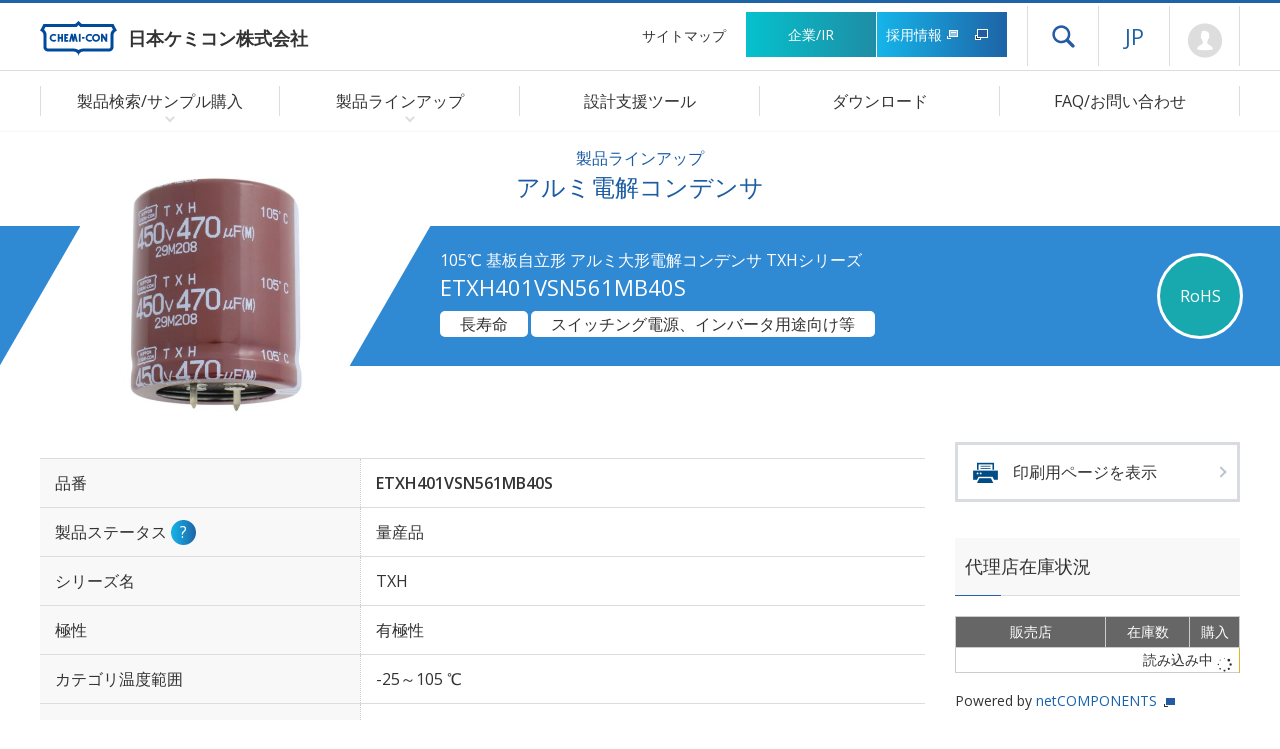

--- FILE ---
content_type: text/html; charset=UTF-8
request_url: https://www.chemi-con.co.jp/products/detail-condenser.php?part_number=ETXH401VSN561MB40S
body_size: 7873
content:
<!DOCTYPE html>
<html lang="ja">
<head>
	<meta charset="UTF-8">
	<meta http-equiv="X-UA-Compatible" content="IE=edge">
	<meta name="viewport" content="width=480">
	<meta name="format-detection" content="telephone=no">
	
	<title>ETXH401VSN561MB40S アルミ電解コンデンサ｜日本ケミコン株式会社</title>
	
	<meta name="Description" content="アルミ電解コンデンサ ETXH401VSN561MB40Sの詳細スペックを確認する事が出来ます。特性データや環境規制対応状況、通販サイトのサンプル在庫状況も掲載しています。">
	<meta name="Keywords" content="ハイブリッド,導電性高分子,アルミ電解コンデンサ,電気二重層">
	<meta name="robots" content="NOYDIR,NOODP,INDEX,FOLLOW">
	
	<link rel="stylesheet" type="text/css" href="/common/css/import.php?extra=products">


	<script type="text/javascript" src="/common/js/m.js"></script>
	<script type="text/javascript" src="/common/js/chemi-con.js"></script>
	
	<!--<style>
		#wrapper { padding-left: 20px; }
		#wrapper:before ,
		header { display: none; }
	</style>-->
	
	<link rel="shortcut icon" href="/favicon.ico" sizes="48x48" type="image/x-icon">
	<link rel="icon" href="/common/images/favicon.svg" sizes="any" type="image/svg+xml">
	<link rel="apple-touch-icon" href="/common/images/apple-touch-icon.png">
	<link rel="manifest" href="/manifest.json">

	<meta property="og:site_name" content="日本ケミコン株式会社">
	<meta property="og:title" content="日本ケミコン株式会社">
	<meta property="og:description" content="アルミ電解コンデンサで世界をリード。コンデンサ、インダクタなど電子部品の総合メーカー。">
	<meta property="og:type" content="website">
	<meta property="og:url" content="https://www.chemi-con.co.jp/">
	<meta property="og:image" content="https://www.chemi-con.co.jp/common/images/ogp-image.png">
	<meta property="og:locale" content="ja_JP">
	<meta property="og:locale:alternate" content="en_US">
	<meta property="og:locale:alternate" content="zh_CN">

	<meta name="twitter:card" content="summary_large_image">
	<meta name="twitter:site" content="@Chemicon_jp">
</head>

<body id="prodDetail" class="products condenser" ontouchstart="" data-stock-nonce="ad1c36f389637aa9c8ea36193bc55544789d538e" data-stock-part-number="ETXH401VSN561MB40S">
<div id="wrapper">
	<header>
		<div id="headCnt">
			<h1><a href="/"><img src="/common/images/logo.svg" aria-hidden="true" alt="日本ケミコン株式会社のロゴ"><span>日本ケミコン株式会社</span></a></h1>
			<p id="skipLink"><a href="#contents">本文にスキップする</a></p>
			<nav id="headNav" aria-label="ヘッダーナビゲーション">
				<ul id="headClink">
					<li id="hnSitemap"><a href="/sitemap/">サイトマップ</a></li>
					<li id="hnCompany"><a href="/company/">企業/IR</a></li>
					<li id="hnRecruit"><a href="/hr/" rel="noopener" target="_blank">採用情報 <img src="/common/images/icoBlank-white.png" alt="新しいウィンドウを開きます"></a></li>
				</ul>
				<div id="headSupt">
					<p id="headDrawer"><button id="icoDrawer" type="button" aria-expanded="false" aria-controls="drawerNav" data-drawer-opened="メニューを閉じる">ドロワーメニューを開く</button></p>
					<nav id="drawerNav" aria-label="ドロワーナビゲーション" aria-hidden="true">
						<div id="drawerCnt">
							<div class="gcse-searchbox-only"></div>
							<dl>
								<dt><span>製品ラインアップ</span></dt>
								<dd><a href="/products/list-condenser.php">製品検索/サンプル購入</a></dd>
								<dd><a href="/products/stock-search/">品番から代理店在庫検索</a></dd>
								<dd><a href="/products/aluminum/">アルミ電解コンデンサ</a></dd>
								<dd><a href="/products/ceramic/">積層セラミックコンデンサ</a></dd>
								<dd><a href="/products/edlc/">電気二重層キャパシタ</a></dd>
								<dd><a href="/products/varistor/">セラミックバリスタ</a></dd>
								<dd><a href="/products/inductor/">インダクタ（コイル）</a></dd>
								<dd><a href="/products/camera/">カメラモジュール</a></dd>
								<dd><a href="/products/siliconwafer/">シリコンウエハ</a></dd>
								<dd><a href="/products/module/">モジュール</a></dd>
								<dd><a href="/products/discontinued/">取扱終了品</a></dd>
								<dt><a href="/tool/">設計支援ツール</a></dt>
								<dd><a href="/tool/spicemodel/">SPICE/Sパラメータ</a></dd>
								<dd><a href="/tool/lifetime/">寿命計算</a></dd>
								<dd><a href="/tool/3dcad/">3D-CAD</a></dd>
								<dd><a href="/tool/pattern/">フットプリント</a></dd>
								<dd><a href="/tool/recommend/">アプリケーションガイド</a></dd>
								<dd><a href="/tool/reliability/">信頼性試験データ</a></dd>
								<dt><a href="/download/">ダウンロード</a></dt>
								<dt><a href="/faq/">FAQ/お問い合わせ</a></dt>
								<dd><a href="/faq/">製品に関するFAQ</a></dd>
								<dd><a href="/faq/#inquiryNav">お問い合わせ</a></dd>
							</dl>
							<ul>
								<li><a href="/company/">企業/IR</a></li>
								<li><a href="/hr/" rel="noopener" target="_blank">採用情報 <img src="/common/images/icoBlank.png" alt="新しいウィンドウを開きます"></a></li>
								<li><a href="/news/">新着情報</a></li>
								<li><a href="/terms/">サイトのご利用にあたって</a></li>
								<li><a href="/company/sustainability/governance/compliance/privacy.html">プライバシーポリシー</a></li>
								<li><a href="/socialpolicy/">ソーシャルメディアポリシー</a></li>
								<li><a href="/cookiepolicy/">クッキーポリシー</a></li>
								<li><a href="/accessibility/">ウェブアクセシビリティ</a></li>
								<li><a href="/en/" lang="en" aria-label="言語選択[英語]">English</a></li>
								<li><a href="/cn/" lang="zh-CN" aria-label="言語選択[中国語(簡体字)]">中文</a></li>
							</ul>
						</div><!-- } drawerCnt -->
					</nav><!-- } drawerNav -->
					<div class="js-drawerBackdrop" id="bgDrawer" aria-hidden="true"></div>

					<dl id="hnLanguage">
						<dt><a href="/" aria-label="言語選択[日本語]">JP</a></dt>
						<dd id="hlEnglish"><a href="/en/" aria-label="言語選択[英語]">EN</a></dd>
						<dd id="hlChinese"><a href="/cn/" aria-label="言語選択[中国語(簡体字)]">CN</a></dd>
					</dl>
          			<p id="hnMypage"><a href="/members/regist/" aria-label="会員ページ(ログインウィンドウが開きます)">Mypage</a></p>
  				</div>
			</nav>
		</div><!-- }headCnt -->
		<nav id="globalNav" aria-label="グローバルナビゲーション">
			<ul>
				<li id="gnProducts" class="icoArrow-bottom">
					<span>製品検索/サンプル購入</span>
					<span><button id="btnProducts" aria-expanded="false" aria-controls="gnSubProducts" data-submenu-opened="メニューを閉じる">製品検索/サンプル購入のメニューを開く</button></span>
					<div id="gnSubProducts" class="gnSubmenu">
						<div class="gnsCnt">
							<dl id="gnpCondenser">
								<dt>コンデンサ/電気二重層</dt>
								<dd><a href="/products/list-condenser.php">仕様から検索</a></dd>
								<dd><a href="/products/aluminum/chart/">製品体系図から検索(アルミ)</a></dd>
								<dd><a href="/products/aluminum/serieslist/">製品一覧表から検索(アルミ)</a></dd>
							</dl>
							<dl id="gnpVaristor">
								<dt>バリスタ</dt>
								<dd><a href="/products/list-varistor.php">仕様から検索</a></dd>
							</dl>
							<dl id="gnpInductor">
								<dt>インダクタ(コイル/コア)</dt>
								<dd><a href="/products/list-inductor.php">仕様から検索</a></dd>
							</dl>
							<ul id="SearchBox">
								<li id="bnrRecommend"><a href="/tool/recommend/" data-menuMidware-next-tabindex="btnProducts">アプリケーションガイド</a></li>
								<li id="stockSearch"><a href="/products/stock-search/">品番から代理店在庫検索</a></li>
								<li id="discontinued"><a href="/products/discontinued/">取扱終了品</a></li>
							</ul>
						</div>
					</div>
				</li>
				<li id="gnLineup" class="icoArrow-bottom">
					<span>製品ラインアップ</span>
					<span><button id="btnLineup" aria-expanded="false" aria-controls="gnSubLineup" data-submenu-opened="メニューを閉じる">製品ラインアップのメニューを開く</button></span>
					<div id="gnSubLineup" class="gnSubmenu">
						<div class="gnsCnt">
							<ul>
								<li><a href="/products/aluminum/">アルミ電解<br>コンデンサ</a></li>
								<li><a href="/products/ceramic/">積層セラミック<br>コンデンサ</a></li>
								<li><a href="/products/edlc/">電気二重層<br>キャパシタ</a></li>
								<li><a href="/products/varistor/">セラミックバリスタ</a></li>
								<li><a href="/products/inductor/">インダクタ<br>（コイル）</a></li>
								<li><a href="/products/camera/">カメラモジュール</a></li>
								<li><a href="/products/siliconwafer/">シリコンウエハ</a></li>
								<li><a href="/products/module/" data-menuMidware-next-tabindex="btnLineup">モジュール</a></li>
								
							</ul>
						</div>
					</div>
				</li>
				<li id="gnTool"><a href="/tool/">設計支援ツール</a></li>
				<li id="gnDownload"><a href="/download/">ダウンロード</a></li>
				<li id="gnInquiry"><a href="/faq/">FAQ/お問い合わせ</a></li>
			</ul>
		</nav><!-- }globalNav -->
	</header>
	
	<div id="container">
		<main id="contents" role="main">
			<div id="categoryTitle">
				<h2><small>製品ラインアップ</small>アルミ電解コンデンサ</h2>
			</div>
			<article id="primary">
				<div id="pageTitle">
					<div id="pgTlInfo">
						<h3><small>105℃ 基板自立形 アルミ大形電解コンデンサ TXHシリーズ</small>
						ETXH401VSN561MB40S</h3>
						<ul id="icoColor">
							
							
							<li class="icoRoHS2">RoHS</li>
						</ul>
						<ul id="icoWhite">
							<li>長寿命</li><li>スイッチング電源、インバータ用途向け等</li>
						</ul>
					</div>
					<p><img src="/products/relatedfiles/capacitor/images/TXHN_1.JPG" alt="ETXH401VSN561MB40S"></p>
				</div>
				<div id="productCnt">
					<!--<div id="mainVisual">
						<div class="cntFrame">
							<ul id="mvScrn">
								<li id="phMv1"><img src="/upload/EKHE451ELL270MJ30S-1.jpg" alt="EKHE451ELL270MJ30S"></li>
								<li id="phMv2"><img src="/upload/EKHE451ELL270MJ30S-2.jpg" alt="EKHE451ELL270MJ30S"></li>
								<li id="phMv3"><img src="/upload/EKHE451ELL270MJ30S-3.jpg" alt="EKHE451ELL270MJ30S"></li>
							</ul>
							<ul id="mvCtrl">
								<li id="tmbMv1" class="currentVis">製品イメージ1</li>
								<li id="tmbMv2">製品イメージ2</li>
								<li id="tmbMv3">製品イメージ3</li>
							</ul>
							<ul id="mvBtn">
								<li id="btnPrev">前へ</li>
								<li id="btnNext">次へ</li>
							</ul>
						</div>
					</div>--><!-- }mainVisual -->
					<div id="specSec" class="cntFrame section">
						<div class="cntFrame">
							<p> </p>
							<table class="defStyle">
								<tr>
									<th>品番</th>
									<td>ETXH401VSN561MB40S</td>
								</tr>
								<tr style=" ">
									<th>製品ステータス
									<dl class="toolTips">
										<dt>?</dt>
										<dd><span data-nosnippet>量産品：量産中の製品です。<br>
										NRND：新規採用を推奨しない製品です。<br>
										生産中止予定品：生産中止予定であり、最終受注時期が決められている場合があります。<br>
										生産中止品：生産終了し、受注していない製品です。<br>
										開発中：開発中の製品です。製品仕様は予告なく変更される場合があります。</span></dd>
									</dl>
									</th>
									<td>量産品</td>
								</tr>
								<tr style="display: none;">
									<th>後継品</th>
									<td>-</td>
								</tr>
								<tr style=" ">
									<th>シリーズ名</th>
									<td>TXH</td>
								</tr>
								<tr style=" ">
									<th>極性</th>
									<td>有極性</td>
								</tr>
								<tr style=" ">
									<th>カテゴリ温度範囲</th>
									<td>-25～105 ℃</td>
								</tr>
								<tr style="display: none;">
									<th>温度特性, ケースコード (inch/mm)</th>
									<td>-</td>
								</tr>
								<tr style=" ">
									<th>定格電圧</th>
									<td>400 Vdc</td>
								</tr>
								<tr style=" ">
									<th>静電容量</th>
									<td>560 µF</td>
								</tr>
								<tr style="<% $Style_ %>">
									<th>静電容量許容差</th>
									<td>-20～20%(M) / 20℃, 120Hz</td>
								</tr>
								<tr style="display: none;">
									<th>内部抵抗値(Typ.)</th>
									<td> m&Omega;</td>
								</tr>
								<tr style="display: none;">
									<th>内部抵抗値(Max.)</th>
									<td> m&Omega;</td>
								</tr>
								<tr style=" ">
									<th>本体寸法&#8960; D
									<!--<dl class="toolTips">
										<dt>?</dt>
										<dd><span data-nosnippet>( )内の表記はセラミックコンデンサ及びフィルムコンデンサの寸法記号です。</span></dd>
									</dl>-->
									</th>
									<td>40mm</td>
								</tr>
								<tr style="display: none;">
									<th>本体寸法H</th>
									<td>mm</td>
								</tr>
								<tr style=" ">
									<th>本体寸法L</th>
									<td>40mm</td>
								</tr>
								<tr style=" ">
									<th>定格リプル電流</th>
									<td>1780mArms / 105℃ / 120Hz<br></td>
								</tr>
								<tr style="display: none;">
									<th>定格リプル電圧</th>
									<td>- Vac / -Hz</td>
								</tr>
								<tr style="display: none;">
									<th>インピーダンス</th>
									<td></td> 
								</tr>
								<tr style="display: none;">
									<th>ESR</th>
									<td>-</td>
								</tr>
								<tr style=" ">
									<th>漏れ電流</th>
									<td>1410 &mu;A max / 20℃, 5 分値<br></td>
								</tr>
								<tr style=" ">
									<th>損失角の正接 (tan&delta;)</th>
									<td>0.15 max  / 20℃, 120Hz</td>
								</tr>
								<tr style="display: none;">
									<th>充放電電流の最大値</th>
									<td>- Arms / -Hz</td> 
								</tr>
								<tr style="display: none;">
									<th>充放電サイクル数</th>
									<td>-万回</td>
								</tr>
								<tr style=" ">
									<th>耐久性 規定温度/規定時間/負荷</th>
									<td>105℃ / 10000hrs / DC+リプル<br></td>
								</tr>
								<tr style=" ">
									<th>高温無負荷特性 規定温度/規定時間</th>
									<td>105℃ / 1000hrs</td>
								</tr>
								<tr style=" ">
									<th>端子メッキ</th>
									<td>Sn</td>
								</tr>
								<tr style="display: none;">
									<th>素子数</th>
									<td>-</td>
								</tr>
								<tr style=" ">
									<th>参考重量
									<dl class="toolTips">
										<dt>?</dt>
										<dd>標準的な材料構成から算出した値であり、代表値です。<br>
										参考重量は保証値ではありませんのでご注意ください。</dd>
									</dl>
									</th>
									<td>72.34g</td>
								</tr>
								<tr style=" ">
									<th>最小梱包単位
									<dl class="toolTips">
										<dt>?</dt>
										<dd>標準的な梱包仕様の場合の梱包数量となります。</dd>
									</dl>
									</th>
									<td>200個</td>
								</tr>
								<tr style=" ">
									<th>RoHS 指令
									<dl class="toolTips">
										<dt>?</dt>
										<dd>10種の規制物質 <br>2011/65/EUおよび(EU) 2015/863</dd>
									</dl>
									</th>
									<td>適合</td>
								</tr>
								<tr style="display: none;">
									<th>AEC-Q200
									<dl class="toolTips">
										<dt>?</dt>
										<dd>詳細につきましては<a href="/faq/list.php?tag=AEC-Q200">AEC-Q200</a>についてを参照ください。</dd>
									</dl>
									</th>
									<td>-</td>
								</tr>
							</table>
						</div>
					</div>
					<section id="rrccfSec" style=" ">
						<div class="cntFrame">
							<h4>定格リプル電流補正係数</h4>
							<input type="checkbox" class="btnZoom">
							<p class="btnZoom">拡大表示する</p>
							<div class="scrollCnt">
								<div class="scrlPre">
									<table class="txtCenter">
										<caption>周波数補正係数</caption>
                    <tr><th>周波数 [Hz]</th><td>50</td><td>120</td><td>300</td><td>1k</td><td>10k</td><td>50k</td></tr><tr><th>補正係数</th><td>0.77</td><td>1.00</td><td>1.16</td><td>1.30</td><td>1.41</td><td>1.43</td></tr>
									</table>
								</div><!-- } scrlPre -->
							</div><!-- } scrollCnt -->
						</div>
					</section>
					<section id="figureSec">
						<div class="cntFrame">
							<div id="drawBox" style=" ">
								<h4>寸法図 [mm]</h4>
								<p class="figrImage js-zoomable"><img src="/products/relatedfiles/capacitor/draw/TXHN.SVG" alt="寸法図"></p>
								<!-- Esnap-j -->
							</div>
							<div id="numberBox" style=" ">
								<h4>品番体系</h4>
								<p class="figrImage js-zoomable"><img src="/products/relatedfiles/capacitor/number/TXHN.SVG" alt="品番体系"></p>
							</div>
							<div id="charaBox" style="display: none;">
								<h4>特性データ</h4>
								<ul class="figrImage flexBetween">
                  
								</ul>
							</div>
						</div>
					</section>
				</div><!-- } productCnt -->
				
				<nav id="productNav">
					<p id="prdtPrint"><a href="/products/print-condenser.php?part_number=ETXH401VSN561MB40S">印刷用ページを表示</a></p>
					<section id="prdtStock" class="js-stock-loading">
						<h4>代理店在庫状況</h4>
            <div>
  						<table>
  							<thead>
  								<tr>
  									<th>販売店</th>
  									<th>在庫数</th>
  									<th>購入</th>
  								</tr>
  							</thead>
  							<tbody>
  								<tr>
                    <tr><td colspan="3"><div>読み込み中 <span><img src="/common/images/icoLoad.svg"></span></div></td></tr>
                  </tr>
    						</tbody>
  						</table>
            </div>
						<p>Powered by <a href="https://www.netcomponents.com/" target="_blank">netCOMPONENTS</a></p>
					</section>
					<section id="prdtTools" style=" ">
						<h4>設計支援ツール・ドキュメント</h4>
						<ul>
							<li id="bnrCatalog"><a href="/products/relatedfiles/capacitor/catalog/TXHN-j.PDF" target="_blank">カタログデータ</a></li>
              
							<li id="bnrLifeTime"><a href="/tool/lifetime/detail.html?pno=ETXH401VSN561MB40S">推定寿命計算</a></li>
							
							
							
							
							<li id="bnrRohs"><a id="js-dlRohs" class="membersOnly" href="#" target="_blank" data-type="RoHS,REACH" data-pNo="ETXH401VSN561MB40S" data-class="基板自立形" data-series="TXH">RoHS適合報告書<br>REACH/SVHC<br>確認報告書</a></li>
							<li id="bnrIcpRohs"><a class="membersOnly" href="https://www.chemi-con.co.jp/members/download.php?lang=ja&dir1=capacitor&dir2=icpRoHS&file=TXHN&ext=zip" target="_blank">RoHS規制物質<br>高精度分析データ</a></li>
							<li id="bnrSher"><a id="js-chemSherpaLink" class="membersOnly" href="https://www.chemi-con.co.jp/members/download.php?lang=ja&dir1=capacitor&dir2=shai&dir3=current&file=ETXH401VSN561MB40S&ext=zip" target="_blank" data-pNo="ETXH401VSN561MB40S" data-latest-version="2.12" data-previous-version="2.11" data-latest-suffix="(データ作成支援ツール V2R1.02.0)" data-previous-suffix="(データ作成支援ツール V2R1.01.0)">含有化学物質情報<br>chemSHERPAデータ<br>(IEC 62474準拠)</a></li>
						</ul>
					</section>
					<section id="prdtGuide">
						<h4>製品ガイド</h4>
						<ul>
							<!-- Esnap-j -->
							<li><a href="/products/relatedfiles/capacitor/catalog/al-pns_all-j.pdf" target="_blank">品番の表し方</a></li>
							<li><a href="/products/relatedfiles/capacitor/catalog/al-precaution-j.pdf" target="_blank">使用上の注意</a></li>
							<li><a href="/products/relatedfiles/capacitor/catalog/al-terminals-j.pdf" target="_blank">特殊端子形状</a></li>
							<li><a href="/products/relatedfiles/capacitor/catalog/al-moq-j.pdf" target="_blank">最小梱包単位</a></li>
							<li><a href="/products/relatedfiles/capacitor/catalog/al-solder-j.pdf" target="_blank">はんだ付推奨条件</a></li>
							<li><a href="/products/relatedfiles/capacitor/catalog/al-standardization-j.pdf" target="_blank">シリーズ統廃合</a></li>
							<li><a href="/products/relatedfiles/capacitor/catalog/al-locations-j.pdf" target="_blank">海外生産拠点</a></li>
							<li><a href="/products/relatedfiles/capacitor/catalog/al-technote-j.pdf" target="_blank">テクニカルノート</a></li>
							<li><a href="/products/relatedfiles/capacitor/catalog/al-environmental-j.pdf" target="_blank">環境対応について</a></li>
							<li><a href="/products/relatedfiles/capacitor/catalog/al-all-j.pdf" target="_blank">カタログ(全ページ)</a></li>
						</ul>
					</section>
				</nav>
			</article>
			<nav id="topicPath">
				<ol>
					<li><a href="/">Home</a></li>
					<li><span>製品ラインアップ</span></li>
					<li><a href="/products/aluminum/">アルミ電解コンデンサ</a></li>
					<li><a href="/products/list-condenser.php">製品検索/サンプル購入</a></li>
					<li>ETXH401VSN561MB40S</li>
				</ol>
			</nav>
			<nav id="localNav">
				<div class="cntFrame">
					<h3><span>製品ラインアップ</span></h3>
					<ul>
						<li><a href="/products/list-condenser.php">製品検索/サンプル購入</a></li>
						<li><a href="/products/aluminum/">アルミ電解コンデンサ</a></li>
						<li><a href="/products/ceramic/">積層セラミックコンデンサ</a></li>
						<li><a href="/products/edlc/">電気二重層キャパシタ</a></li>
						<li><a href="/products/varistor/">セラミックバリスタ</a></li>
						<li><a href="/products/inductor/">インダクタ（コイル）</a></li>
						<li><a href="/products/camera/">カメラモジュール</a></li>
						<li><a href="/products/siliconwafer/">シリコンウエハ</a></li>
						<li><a href="/products/module/">モジュール</a></li>
					</ul>
				</div>
			</nav>
		</main><!-- } contents -->
		<footer>
			<nav id="footCnt" aria-label="フッターナビゲーション">
				<div class="cntFrame">
					<div id="fcPrdct">
						<dl id="fnProducts">
							<dt><span>製品ラインアップ</span></dt>
							<dd><a href="/products/list-condenser.php">製品検索/サンプル購入</a></dd>
							<dd><a href="/products/stock-search/">品番から代理店在庫検索</a></dd>
							<dd><a href="/products/aluminum/">アルミ電解コンデンサ</a></dd>
							<dd><a href="/products/ceramic/">積層セラミックコンデンサ</a></dd>
							<dd><a href="/products/edlc/">電気二重層キャパシタ</a></dd>
							<dd><a href="/products/varistor/">セラミックバリスタ</a></dd>
							<dd><a href="/products/inductor/">インダクタ（コイル）</a></dd>
							<dd><a href="/products/camera/">カメラモジュール</a></dd>
							<dd><a href="/products/siliconwafer/">シリコンウエハ</a></dd>
							<dd><a href="/products/module/">モジュール</a></dd>
							<dd><a href="/products/discontinued/">取扱終了品</a></dd>
							
						</dl>
						<dl id="fnTools">
							<dt><a href="/tool/">設計支援ツール</a></dt>
							<dd><a href="/tool/spicemodel/">SPICE/Sパラメータ</a></dd>
							<dd><a href="/tool/lifetime/">寿命計算</a></dd>
							<dd><a href="/tool/3dcad/">3D-CAD</a></dd>
							<dd><a href="/tool/pattern/">フットプリント</a></dd>
							<dd><a href="/tool/recommend/">アプリケーションガイド</a></dd>
							<dd><a href="/tool/reliability/">信頼性試験データ</a></dd>
						</dl>
						<dl id="fnPlus">
							<dt><a href="/download/">ダウンロード</a></dt>
							<dt><a href="/faq/">FAQ/お問い合わせ</a></dt>
							<dd><a href="/faq/">製品に関するFAQ</a></dd>
							<dd><a href="/inquiry/">製品に関するお問い合わせ</a></dd>
						</dl>
					</div>
					<dl id="fnScompany">
						<dt><a href="/company/">企業/IR</a></dt>
						<dd><a href="/company/release/">新着情報</a></dd>
						<dd><a href="/company/about/">企業情報</a></dd>
						<dd><a href="/company/sustainability/">サステナビリティ</a></dd>
						<dd><a href="/company/ir/">株主・投資家情報</a></dd>
						<dd><a href="/company/procurement/">資材調達</a></dd>
						<dd><a href="/hr/" rel="noopener" target="_blank">採用情報 <img src="/common/images/icoBlank.png" alt="新しいウィンドウを開きます"></a></dd>
					</dl>
				</div>
				<div id="footSupport">
					<div class="cntFrame">
						<ul class="fnOther">
							<li><a href="/terms/">サイトのご利用にあたって</a></li>
							<li><a href="/company/sustainability/governance/compliance/privacy.html">プライバシーポリシー</a></li>
							<li><a href="/socialpolicy/">ソーシャルメディアポリシー</a></li>
							<li><a href="/cookiepolicy/">クッキーポリシー</a></li>
							<li><a href="/accessibility/">ウェブアクセシビリティ</a></li>
							<li><a href="/sitemap/">サイトマップ</a></li>
						</ul>
						<ul id="fnSns">
							<li><a href="https://go.chemi-con.co.jp/YouTubeJA" rel="noopener" target="_blank" aria-label="日本ケミコンの公式YouTubeチャンネルへ (新しくウィンドウが開きます)"><img src="/common/images/icoYoutube.svg" alt="YouTube"></a></li>
							<li><a href="https://go.chemi-con.co.jp/TwitterJA" rel="noopener" target="_blank" aria-label="日本ケミコンの公式Xへ (新しくウィンドウが開きます)"><img src="/common/images/icoTwitter.svg" alt="X"></a></li>
						</ul>
					</div>
					<div id="footCopy" class="cntFrame">
						<p id="copyright" lang="en">&copy; Nippon Chemi-Con Corporation. All rights reserved.</p>
						<p id="pageTop" lang="en"><a href="#wrapper">Page Top</a></p>
					</div>
				</div>
			</nav>
		</footer>
	</div><!-- } container -->
</div><!-- } wrapper -->

</body>

</html>

--- FILE ---
content_type: text/css; charset: UTF-8;charset=UTF-8
request_url: https://www.chemi-con.co.jp/common/css/import.php?extra=products
body_size: 322
content:
@charset "utf-8";

/* Global Css */
@import url("/common/css/share.css");
@import url("/common/css/drawer.css");
@import url("/common/css/search.css");
@import url("/common/css/animation.css");
@import url("/common/css/pc/common.css");
@import url("/common/css/pc/layout.css");

/* Local Css */
@import url("/common/css/pc/layout-header.css");
@import url("/common/css/pc/products.css");


--- FILE ---
content_type: text/css
request_url: https://www.chemi-con.co.jp/common/css/share.css
body_size: 8422
content:
@charset "utf-8";

@import url("https://fonts.googleapis.com/css2?family=Montserrat:wght@700&family=Open+Sans:wght@400;600&display=swap");

/* INDEX------------------------------------------------
 - Reset
 - Site Setting
 - List
 - Image
 - Layout
 - Button
 - Google Map
 - Table
 - Form
 - Local Setting
-----------------------------------------------------------*/

/* ----------------------------------------------------------
 Reset
-----------------------------------------------------------*/

* {
	font-size: 100%;
	font-weight: normal;
	margin: 0; padding: 0;
	}

img {
	border: none;
	vertical-align: bottom;
	}

strong { font-weight: bold; }

ul , ul li ,
ol , ol li { list-style: none; }

a {
	text-decoration: none;
	}
	a:hover  { text-decoration: underline; }
	a:active { outline: none; }
	a:focus  { -moz-outline-style: none; }



/* ----------------------------------------------------------
 Site Setting
-----------------------------------------------------------*/

html { scroll-behavior: smooth; }

body, table { 
	color: #333;
	}
	* {
		max-height: 999999px;	
		box-sizing: border-box;
		margin: 0; padding: 0;
		line-height: 1.75;
		-webkit-text-size-adjust: 100%;
		}
		*:before ,
		*:after  { box-sizing: border-box; }

	p,ul,ol,dl,table  { margin: 0 0 1rem 0; }
	address             { font-style: normal; }

	sup { font-size: 0.75rem; line-height: 0px; }
	sub { font-size: 0.75rem; line-height: 0px; vertical-align: baseline; }

	img, a {
		image-rendering: -moz-crisp-edges;
		image-rendering: -o-crisp-edges;
		image-rendering: -webkit-optimize-contrast;
		image-rendering: crisp-edges;
		}
	
	img {
		width: auto; height: auto;
		max-width: 100%; max-height: 100%;
		}

	/* Anchor */
	a {
		color: #1861ae;
		text-decoration: none;
		}
		a:hover ,
		a:active { text-decoration:  underline; }


	/* Clear */
	.clear { clear: both; }
	
	/* Clearfix */
	header:after,
	footer:after,
	article:after,
	.clearfix:after ,
	p#pageTop:after ,
	section:after ,
	nav:after,
	div:after ,
	ul:after ,
	ol:after ,
	li:after ,
	dl:after {
		visibility: hidden;
		display: block;
		font-size: 0;
		content: "";
		clear: both;
		height: 0;
		}



/* ----------------------------------------------------------
 Text
-----------------------------------------------------------*/

/*---------- Size ----------*/

.txtSmall { font-size: 0.875rem; }

/*---------- Sytle ----------*/

.txtUnderline { text-decoration: underline; }

/*---------- Color ----------*/

.txtRed    { color: red; }

/*---------- Style ----------*/

.txtLeft   { text-align:   left; }
.txtRight  { text-align:  right; }
.txtCenter { text-align: center; }

/*---------- Text Style ----------*/

.txtMinLead {
	font-size: 1.5rem;
	line-height: 2.5rem;
	}

/* ----------------------------------------------------------
 List
-----------------------------------------------------------*/

.indentList {
	}
	.indentList li {
		text-indent: -1.125rem;
		margin-left: 1.125rem;
		margin-bottom: 15px;
		}


/* ----------------------------------------------------------
 Image
-----------------------------------------------------------*/

.imgCenter {
	margin: 35px 0;
	text-align: center;
	}

figure {
	margin: 35px 0;
	text-align: left;
	}
	figure figcaption {
		line-height: 1.5;
		text-align: center;
		}
		figure figcaption:first-child {
			position: relative;
			margin: 0 0 15px; padding: 10px 0;
			display: flex;
			align-items: center;
			justify-content: center;
			}
			figure figcaption:first-child:before {
				position: absolute;
				left: 50%; bottom: 0;
				width: 30px; height: 1px;
				display: block;
				content: "";
				background: #3089d3;
				transform: translateX(-50%);
				}
	
	figure > p { text-align: center; }

/* ----------------------------------------------------------
 Icon
-----------------------------------------------------------*/

/*---------- News Icon (OLD) ----------*/

.icoEvent:after ,
.icoCmpny:after ,
.icoPrdct:after ,
.icoProcr:after ,
.icoReles:after ,
.icoTopic:after ,
.icoRecrt:after ,
.icoDiscl:after ,
.icoUpdat:after ,
.icoReslt:after ,
.icoMatrl:after {
	width: 6rem; height: auto;
	margin: 0 0 0 10px;
	display: inline-block;
	content: "";
	visibility: visible;
	font-size: 0.75rem;
	color: #fff;
	text-align: center;
	vertical-align: text-bottom;
	
	/* Check css
	box-shadow: 0 0 10px 10px rgba(255,0,0,1); */
	}
	.icoEvent:after { content: "EVENT";       background: #1861ae; }
	.icoCmpny:after { content: "COMPANY";     background: #ffffff; /*box-shadow: inset 0 0 0 1px #1861ae;*/ color: #333; }
	.icoPrdct:after { content: "PRODUCTS";    background: #18acae; }
	.icoProcr:after { content: "PROCUREMENT"; background: #28a776; }
	.icoReles:after { content: "RELEASE";     background: #da2f4f; }
	.icoTopic:after { content: "TOPICS";      background: #da9c2f; }
	.icoRecrt:after { content: "RECRUIT";     background: #3cc4f1; }
	.icoDiscl:after { content: "適時開示";    background: #1861ae; }
	.icoUpdat:after { content: "更新";        background: #1491a4; }
	.icoReslt:after { content: "Financial Results"; background: #1f93be; }
	.icoMatrl:after { content: "IR Materials";      background: #f39800; }


/*---------- News Icon (NEW) ----------*/

.icoEvent span ,
.icoCmpny span ,
.icoPrdct span ,
.icoProcr span ,
.icoReles span ,
.icoTopic span ,
.icoRecrt span ,
.icoDiscl span ,
.icoUpdat span ,
.icoReslt span ,
.icoMatrl span {
	width: 6rem; height: auto;
	margin: 0 0 0 5px; padding: 2px 0;
	display: inline-block;
	visibility: visible;
	font-size: 0.75rem;
	color: #fff;
	line-height: 1.75;
	text-align: center;
	vertical-align: text-bottom;
	border-radius: 3px;
	transform: translateY(5%);
	}
	.icoEvent span { background: #1861ae; }
	.icoCmpny span { background: #ffffff; box-shadow: inset 0 0 0 1px #1861ae; color: #333; }
	.icoPrdct span { background: #18acae; }
	.icoProcr span { background: #28a776; }
	.icoReles span { background: #da2f4f; }
	.icoTopic span { background: #da9c2f; }
	.icoRecrt span { background: #3cc4f1; }
	.icoDiscl span { background: #1861ae; }
	.icoUpdat span { background: #1491a4; }
	.icoReslt span { background: #1f93be; }
	.icoMatrl span { background: #f39800; }

	/* Old Icon Delete */
	.icoEvent:has(span):after ,
	.icoCmpny:has(span):after ,
	.icoPrdct:has(span):after ,
	.icoProcr:has(span):after ,
	.icoReles:has(span):after ,
	.icoTopic:has(span):after ,
	.icoRecrt:has(span):after ,
	.icoDiscl:has(span):after ,
	.icoUpdat:has(span):after ,
	.icoReslt:has(span):after ,
	.icoMatrl:has(span):after { display: none; }




/*---------- Arrow Icon ----------*/

ul.icoArrow ,
dl.icoArrow {
	}
	ul.icoArrow li ,
	dl.icoArrow dd {
		}


/*---------- Blank Icon ----------*/

a[target="_blank"]:after {
	width: 13px; height: 13px;
	margin: 0 10px 0 6px;
	display: inline-block;
	content: "";
	visibility: visible;
	vertical-align: middle;
	background: transparent url("/common/images/icoBlank.png") no-repeat left center;
	/* Check => box-shadow: 0 0 10px 10px red; */
	background-size: contain;
	}
	a.ibWhite[target="_blank"]:after { background-image: url("/common/images/icoBlank-white.png"); }
	
	a.notBlankIcon[target="_blank"]:after ,
	a.fileSize[target="_blank"]:after     ,
	#download a[href*=".pdf"]:after       { display: none; }


a[target="_blank"] img[src*="icoBlank"] {
	margin: 0 10px 0 4px;
	vertical-align: middle;
	}


/* Check */
a[target="_blank"]:has(img[src*="icoBlank"]):after ,
a[target="_blank"]:has(img[src*="icoPdf"]):after { display: none; }




/*---------- PDF Icon ----------*/

a[href*=".pdf"]:after ,
a[href$="pdf"]:after {
	position: relative;
	top: -1px;
	width: 17px; height: 17px;
	margin: 0 0 0 8px;
	display: inline-block;
	content: "";
	visibility: visible;
	vertical-align: middle;
	background: transparent url("/common/images/icoPdf.png") no-repeat;
	}
	.procurement table a[href*=".pdf"]:after {
		display: none;
		}

a[target="_blank"] img[src*="icoPdf"] {
	margin: 0 0 0 8px;
	vertical-align: middle;
	}


/*---------- Mail Icon ----------*/

a.icoMail:before {
	position: relative;
	top: 0.3rem;
	content: "";
	display: inline-block;
	width: 19px; height: 14px;
	margin: 0 5px 0 0;
	background: transparent url("/common/images/icoMail.png") no-repeat left center;
	background-size: contain;
	}


/*---------- Caution Icon ----------*/

.icoCaution {
	position: relative;
	padding-left: 30px;
	}
.icoCaution:before {
	position: absolute;
	left: 0; top: 3px;
	content: "";
	display: inline-block;
	width: 25px; height: 21px;
	margin: 0 5px 0 0;
	vertical-align: middle;
	background: transparent url("/common/images/icoCaution.png") no-repeat left center;
	background-size: contain;
	}


/*---------- Line Icon ----------*/

ul.icoLine ,
dl.icoLine {
	}
	ul.icoLine li ,
	dl.icoLine dd {
		position: relative;
		padding: 0 0 0 1.5rem;
		}
		ul.icoLine li:before ,
		dl.icoLine dd:before {
			position: absolute;
			left: 0.3rem; top: 0.85rem;
			width: 8px; height: 1px;
			display: block;
			content: "";
			background: rgba(48,137,211,1);
			}

ul.icoSquare ,
dl.icoSquare {
	}
	ul.icoSquare > li ,
	dl.icoSquare > dd {
		position: relative;
		padding: 0 0 0 1.5rem;
		}
		ul.icoSquare > li:before ,
		dl.icoSquare > dd:before {
			position: absolute;
			left: 0.3rem; top: 0.9rem;
			width: 8px; height: 8px;
			display: block;
			content: "";
			background: rgba(48,137,211,1);
			transform: translateY(-50%);
			}


/*---------- Asterisk Icon ----------*/

ul.icoAsterisk {
	}
	span.icoAsterisk    ,
	p.icoAsterisk       ,
	ul.icoAsterisk > li {
		padding-left: 1.5rem;
		}
		span.icoAsterisk:before,
		p.icoAsterisk:before,
		ul.icoAsterisk > li:before {
			width: 1.5rem;
			margin: 0 0 0 -1.5rem;
			display: inline-block;
			content: "※";
			}


/*---------- Number Icon ----------*/

ol.icoAlpha {
	}
	ol.icoAlpha > li {
		margin: 0 0 0 2rem;
		list-style: lower-alpha;
		}

ol.icoDecimal    ,
ol.icoParDecimal ,
ol.icoPahDecimal  ,
ol.icoAstDecimal {
	counter-reset: number;
	}
	ol.icoDecimal    > li ,
	ol.icoParDecimal > li ,
	ol.icoPahDecimal > li ,
	ol.icoAstDecimal > li {
		position: relative;
		padding: 0 0 0 2.5rem;
		}
		ol.icoDecimal    > li:before ,
		ol.icoParDecimal > li:before ,
		ol.icoPahDecimal > li:before ,
		ol.icoAstDecimal > li:before {
			position: absolute;
			left: 0;
			width: 1.75rem;
			counter-increment: number;
			content: counter(number)".";
			text-align: right;
			}
			ol.icoParDecimal > li:before { content: "("counter(number)")"; }
			ol.icoPahDecimal > li:before { content: counter(number)")"; }
			ol.icoAstDecimal > li:before { content: "*"counter(number); }
		
		/* Sub */
		ol.icoDecimal > li ol.icoDecimal-sub {
			counter-reset: number;
			}
			ol.icoDecimal > li ol.icoDecimal-sub > li {
				position: relative;
				padding: 5px 0 5px 1.5rem;
				}
				ol.icoDecimal > li ol.icoDecimal-sub > li:before {
					position: absolute;
					left: 0;
					width: 1.125rem;
					counter-increment: number;
					content: counter(number)")";
					text-align: right;
					}


/*---------- Circle Icon ----------*/

span.icoCircle {
	position: relative;
	width: 1rem;
	aspect-ratio: 1/1;
	display: inline-block;
	overflow: hidden;
	text-indent: 100%;
	white-space: nowrap;
	transform: translateY(10%);
	}
	span.icoCircle:before {
		position: absolute;
		left: auto; top: auto; right: auto; bottom: 0;
		width: 90%; height: 90%;
		display: block;
		content: "";
		border: 1px solid #333;
		border-radius: 100%;
		}

/*---------- Status Icon ----------*/

.icoUpgrade:after ,
.icoNew:after     {
	height: auto;
	margin: 0; padding: 0 8px;
	display: inline-block;
	
	font-size: 11px;
	font-weight: 700;
	color: #406eaa;
	line-height: 1.7;
	visibility: visible;
	vertical-align: middle;
	background: #fff;
	box-shadow: inset 0 0 0 2px #3089d3;
	border-radius: 30px;
	pointer-events: none;
	
	}
	.icoUpgrade:after { content: "UPGRADE"; }
	.icoNew:after     { content: "NEW"; }

#serieslist .icoMelodio:after {
	width: 70px; height: 18px;
	margin: -2px 0 2px;
	display: inline-block;
	content: "";
	color: #fff;
	vertical-align: middle;
	background: transparent url("/products/aluminum/chart/images/logoMelodi.png") no-repeat center center;
	background-size: 60px auto;
	border-radius: 3px;
	pointer-events: none;
	z-index: 11;
	}


/*-----------------------------------------------------------
 Layout
-----------------------------------------------------------*/


/*---------- Section Background-color ----------*/

.bgColorSec-odd  section:nth-of-type(2n+1) ,
.bgColorSec-even section:nth-of-type(2n)   ,
.section.bgColorSec ,
section.bgColorSec  { background: #f3f7fa; }


/*---------- supplementBox ----------*/

.supplementBox {
	margin: 30px 0;
	border: 1px solid #ccc;
	border-radius: 10px;
	padding: 20px;
	background: #f8f8f8;
	}
	.supplementBox span {
	display: inline-block;
	background: #555;
	padding: 5px 20px;
	color: #fff;
	border-radius: 20px;
	margin-right: 10px;
	}
	#primary .supplementBox h4 ,
	#primary .supplementBox h5 {
		position: relative;
		margin: 0 0 15px; padding: 10px 0;
		font-size: 1.125rem;
		border-bottom: 1px solid #ddd;
		}
		#primary .supplementBox h4:before ,
		#primary .supplementBox h4:after  { display: none; }


	
	.supplementBox p { margin-bottom: 0; }


/* ----------------------------------------------------------
 Button
-----------------------------------------------------------*/

/*---------- btnTxt ----------*/

.btnTxt {
	position: relative;
	min-width: 300px; min-height: 65px;
	padding: 15px 35px;
	display: -webkit-inline-flex;
	display: inline-flex;
	-webkit-flex-wrap: wrap;
	flex-wrap: wrap;
	-webkit-align-items: center;
	align-items: center;
	-webkit-justify-content: center;
	justify-content: center;
	color: #fff;
	line-height: 1.2;
	background: #15b5ea;
	background: -moz-linear-gradient(left, #15b5ea 0%, #1e63a5 100%);
	background: -webkit-linear-gradient(left, #15b5ea 0%,#1e63a5 100%);
	background: linear-gradient(to right, #15b5ea 0%,#1e63a5 100%);
	border-radius: 3px;
	transition: all ease-out .3s .15s;
	}
	.btnTxt:hover {
		text-decoration: none;
		opacity: 0.8;
		}
	
	a.btnTxt:before {
		position: absolute;
		right: 15px; top: 50%;
		width: 9px; height: 9px;
		margin: 0 0 0 10px;
		display: inline-block;
		content: "";
		vertical-align: middle;
		border-top:   2px solid rgba(255,255,255,0.6);
		border-right: 2px solid rgba(255,255,255,0.6);
		transform: translateY(-50%) rotate(45deg);
		transition: all ease-out .3s;
		}
		a.btnTxt:hover:before {
			right: 10px;
			border-top:   2px solid #fff;
			border-right: 2px solid #fff;
			}


/*---------- btnRadi ----------*/

.btnRadi {
	position: relative;
	min-width: 375px;
	padding: 15px 15px;
	display: -webkit-inline-flex;
	display: inline-flex;
	-webkit-flex-wrap: wrap;
	flex-wrap: wrap;
	-webkit-align-items: center;
	align-items: center;
	-webkit-justify-content: center;
	justify-content: center;
	line-height: 1.2;
	color: #333;
	background: #fff;
	border: 2px solid #becedb;
	border-radius: 100px;
	transition: all ease-out .3s .15s;
	}
	.btnRadi:hover {
		color: #fff;
		text-decoration: none;
		background: #becedb;
		}
	
	a.btnRadi:before {
		position: absolute;
		right: 17px; top: 50%;
		width: 9px; height: 9px;
		margin: 0 0 0 10px;
		display: inline-block;
		content: "";
		vertical-align: middle;
		border-top:   2px solid #adb4be;
		border-right: 2px solid #adb4be;
		transform: translateY(-50%) rotate(45deg);
		transition: all ease-out .3s;
		}
		a.btnRadi:hover:before {
			right: 12px;
			border-top:   2px solid #fff;
			border-right: 2px solid #fff;
			}


/*---------- btnLine ----------*/

.btnLine {
	position: relative;
	min-width: 300px; height: 60px;
	padding: 10px 15px;
	display: -webkit-inline-flex;
	display: inline-flex;
	-webkit-flex-wrap: wrap;
	flex-wrap: wrap;
	-webkit-align-items: center;
	align-items: center;
	-webkit-justify-content: center;
	justify-content: center;
	line-height: 1.2;
	color: #333;
	border: 3px solid #333;
	transition: all ease-out .3s .15s;
	}
	.btnLine:hover {
		color: #fff;
		text-decoration: none;
		background: #333;
		}
	
	
	/*---------- Button > Option ----------*/
	
	.efSlide {
		position: relative;
		}
		.efSlide:hover { color: #fff; }
		
		.efSlide:before {
			position: absolute;
			top: 0;
			height: 100%;
			content: "";
			background: #333;
			z-index: -1;
			animation: efSlide-out 0.5s ease 0s both;
			}
			.efSlide:hover:before { animation: efSlide 0.2s ease 0s both; }


/*---------- btnBlank ----------*/

.btnBlank {
	position: relative;
	width: 38px; height: 38px;
	display: block;
	overflow: hidden;
	margin: 0 auto;
	color: #fff;
	white-space: nowrap;
	text-indent: 100%;
	background: #15b5ea;
	background: -moz-linear-gradient(left, #15b5ea 0%, #1e63a5 100%);
	background: -webkit-linear-gradient(left, #15b5ea 0%,#1e63a5 100%);
	background: linear-gradient(to right, #15b5ea 0%,#1e63a5 100%);
	border-radius: 4px;
	}
	/*.btnBlank:before {
		position: absolute;
		left: 50%; top: 50%;
		width: 14px; height: 14px;
		margin: 0;
		display: inline-block;
		content: "";
		visibility: visible;
		vertical-align: middle;
		background: transparent url("/common/images/icoBlank-white.png") no-repeat left center;
		background-size: contain;
		transform: translate(-50%,-50%);
		}*/
	.btnBlank:before {
		position: absolute;
		right: 15px; top: 50%;
		width: 12px; height: 12px;
		display: block;
		content: "";
		border-top:   3px solid #fff;
		border-right: 3px solid #fff;
		transform: translateY(-50%) rotate(45deg);
		}

/* ----------------------------------------------------------
 Gradient 
-----------------------------------------------------------*/

.gradVer-blue ,
.gradVer-blue:hover {
	background: #18acae;
	background: -moz-linear-gradient(top,  #18acae 0%, #1861ae 100%);
	background: -webkit-linear-gradient(top,  #18acae 0%,#1861ae 100%);
	background: linear-gradient(to bottom,  #18acae 0%,#1861ae 100%);
	}


.grad-gray ,
.grad-gray:hover {
	color: #333;
	background: #ddd;
	background: -moz-linear-gradient(left, #ddd 0%, #ccc 100%);
	background: -webkit-linear-gradient(left, #ddd 0%,#ccc 100%);
	background: linear-gradient(to right, #ddd 0%,#ccc 100%);
	}

/* ----------------------------------------------------------
 Google Map
-----------------------------------------------------------*/

/* ----------------------------------------------------------
 Tag Manager
-----------------------------------------------------------*/
.twitterbn-banner:after {
	display: none!important;
	}

/* ----------------------------------------------------------
 Table (share.css <==> common.css)
-----------------------------------------------------------*/

/*---------- Base ----------*/

table {
	width: 100%;
	border: 1px solid #ccc;
	border-collapse: collapse;
	table-layout: fixed;
	}
	table caption {
		margin: 0 0 10px;
		text-align: left;
		}
	
	table th ,
	table td {
		padding: 10px 15px;
		border: 1px solid #ccc;
		}
		table tr:nth-of-type(1) th:nth-of-type(1) { width: 15rem; }
		
		table thead th {
			padding: 15px 15px;
			color: #fff;
			text-align: center;
			background: #666;
			}
		
		table tbody th {
			text-align: left;
			background: #eee;
			}
			
			table th a {}
			
		table td {
			background: #fff;
			}
			#wrapper #contents table .txtLeft   { text-align:   left; }
			#wrapper #contents table .txtCenter { text-align: center; }
			#wrapper #contents table .txtRight  { text-align:  right; }
			
			table td p  ,
			table td ul ,
			table td ol ,
			table td dl { margin: 0; }

			table td.emptyHead {
				border-top:  1px solid transparent;
				border-left: 1px solid transparent;
				}


/*---------- Separate Type ----------*/

table.sepStyle {
	width: auto;
	border: none;
	}
	table.sepStyle tr:nth-of-type(1) th:nth-of-type(1) { width: auto; }
	
	table.sepStyle thead ,
	table.sepStyle tbody ,
	table.sepStyle tr    ,
	table.sepStyle th    ,
	table.sepStyle td    {
		padding: 0;
		vertical-align: top;
		background: none;
		border: none;
		}
		table.sepStyle th {
			position: relative;
			padding: 0 1rem 0 0;
			}
			table.sepStyle th:after {
				position: absolute;
				right: 0;
				content: ":";
				}
			
		table.sepStyle td {
			padding: 0 0 0 0.8rem;
			}



/* ----------------------------------------------------------
 Form (share.css <==> common.css)
-----------------------------------------------------------*/

iframe#pardotForm {
	width: 100%; height: 500px;
	border: none;
	}

/*---------- Form Table ----------*/

form table th.icoRequired {
	position: relative;
	padding-right: 3rem;
	background-clip: padding-box; /* IE */
	}
	[lang="en"] form table th.icoRequired { padding-right: 5rem; }
	
	form table th.icoRequired:after {
		position: absolute;
		right: 10px; top: 50%;
		padding: 2px 10px;
		content: "必須";
		font-size: 0.875rem;
		color: #fff;
		white-space: nowrap;
		background: #de2121;
		border-radius: 3px;
		transform: translateY(-50%);
		}
		[lang="en"] form table th.icoRequired:after { content: "Required"; }
		[lang="zh-CN"] form table th.icoRequired:after { content: "必须"; }


/*---------- Form Class ----------*/

form input::-webkit-input-placeholder { color: #999; }
form input:-ms-input-placeholder      { color: #999; }
form input::-moz-placeholder          { color: #999; }
form input::-placeholder              { color: #999; }


/* Text Input */
form input[type=text]  ,
form input[type=tel]   ,
form input[type=email] ,
form textarea          {
	min-height: 2rem;
	padding: 5px 10px;
	border: 1px solid #aaa;
	border-radius: 3px;
	resize: vertical;
	}

	.inXshort { width: 10%;  min-width:  80px; }
	.inShort  { width: 25%;  min-width: 180px; }
	.inMiddle { width: 50%;  min-width: 300px; }
	.inLong   { width: 100%; min-width: 450px; }


/* Check Box & Radio Button */
form input[type=checkbox] {
	width: 1.125rem; height: 1.125rem;
	margin: -2px 5px 0 0;
	vertical-align: middle;
	cursor: pointer;
	}

form input[type=radio] {
	width: 1.125rem; height: 1.125rem;
	margin: 0 5px 0 0;
	vertical-align: middle;
	transform: translateY(-10%);
	cursor: pointer;
	}


/* Label */
form label {
	padding: 0 5px 0 0;
	display: inline-block;
	cursor: pointer;
	}


/* Select Box */
form select {
	position: relative;
	top: -1px;
	min-height: 2rem;
	padding: 5px 10px;
	border: 1px solid #aaa;
	border-radius: 3px;
	}


/* Button */
button {
	margin: 0 10px;
	background: none;
	border: none;
	cursor: pointer;
	}
	/* キーボード操作"以外"でフォーカスされた際はoutlineを消す */
	button:focus:not(:focus-visible) { outline: none; }
	


/* ----------------------------------------------------------
 CMS (share.css <==> common.css)
-----------------------------------------------------------*/

#js-cmsContent {
	padding: 40px 0;
	}
	#js-cmsContent img {
		width: auto; height: auto;
		max-width: 100%; max-height: 100%;
		}

	#js-cmsContent video {
		max-width: 100%;
		}

	#js-cmsContent ul ,
	#js-cmsContent ol {
		margin-left: 2rem;
		}
		#js-cmsContent ul li {
			list-style: disc;
			}
			#js-cmsContent ul li ul li { list-style: circle; }

		#js-cmsContent ol li { list-style: decimal; }


/* ----------------------------------------------------------
 Near Setting
-----------------------------------------------------------*/

/* About */
#network    #nearNav li a[href$="/about/network/"]:before         ,
#domestic   #nearNav li a[href$="/group/domestic.html"]:before    ,
#global     #nearNav li a[href$="/group/global.html"]:before      ,
#summary    #nearNav li a[href$="/business/summary.html"]:before  ,
#research   #nearNav li a[href$="/business/research.html"]:before ,
#global     #nearNav li a[href$="/business/global.html"]:before   ,

/* Ir */
#message    #nearNav li a[href$="/policy/message/"]:before    ,
#plan       #nearNav li a[href$="/policy/plan/"]:before       ,
#risk       #nearNav li a[href$="/policy/risk/"]:before       ,
#disclosure #nearNav li a[href$="/policy/disclosure/"]:before ,

#indicator   #nearNav li a[href$="/library/indicator/"]:before ,
#indcBs      #nearNav li a[href$="/library/indicator/"]:before ,
#indcResults #nearNav li a[href$="/library/indicator/"]:before ,
#indcOther   #nearNav li a[href$="/library/indicator/"]:before ,
#result           #nearNav li a[href$="/library/result/"]:before           ,
#presentation     #nearNav li a[href$="/library/presentation/"]:before     ,
#security         #nearNav li a[href$="/library/security/"]:before         ,
#annual           #nearNav li a[href$="/library/annual/"]:before           ,
#chemi-con-report #nearNav li a[href$="/library/chemi-con-report/"]:before ,
#download         #nearNav li a[href$="/library/download/"]:before         ,

#outline   #nearNav li a[href$="/stock/outline/"]:before   ,
#dividend  #nearNav li a[href$="/stock/dividend/"]:before  ,
#procedure #nearNav li a[href$="/stock/procedure/"]:before ,

#schedule #nearNav li a[href$="/event/schedule/"]:before ,
#meeting  #nearNav li a[href$="/event/meeting/"]:before  ,

#about    #nearNav li a[href$="/individual/about/"]:before     ,
#results  #nearNav li a[href$="/individual/results/"]:before   ,
#strategy #nearNav li a[href$="/individual/strategy/"]:before  ,


/* Sustainability */
#csr  #nearNav li a[href$="/philosophy/csr.html"]:before ,
#sdgs #nearNav li a[href$="/philosophy/sdgs.html"]:before ,
#ungc #nearNav li a[href$="/philosophy/ungc.html"]:before ,

#initiative   #nearNav li a[href$="/environment/initiative.html"]:before   ,
#policy       #nearNav li a[href$="/environment/policy.html"]:before       ,
#target       #nearNav li a[href$="/environment/target.html"]:before       ,
#compliance   #nearNav li a[href$="/environment/compliance.html"]:before   ,
#ecoproducts  #nearNav li a[href$="/environment/ecoproducts.html"]:before  ,
#pcb          #nearNav li a[href$="/environment/pcb.html"]:before          ,
#protection   #nearNav li a[href$="/environment/protection.html"]:before   ,
#biodiversity #nearNav li a[href$="/environment/biodiversity.html"]:before ,
#management   #nearNav li a[href$="/environment/management.html"]:before   ,
#envData      #nearNav li a[href$="/environment/data.html"]:before         ,
#report       #nearNav li a[href$="/environment/report.html"]:before       ,

#diversity   #nearNav li a[href$="/society/resources/diversity.html"]:before   ,
#development #nearNav li a[href$="/society/resources/development.html"]:before ,
#healthy     #nearNav li a[href$="/society/resources/healthy.html"]:before     ,
#welcomback  #nearNav li a[href$="/society/resources/welcomback.html"]:before  ,

#resources    #nearNav li a[href$="/society/resources/"]:before    ,
#contribution #nearNav li a[href$="/society/contribution/"]:before ,
#quality      #nearNav li a[href$="/society/quality/"]:before      ,
#procurement  #nearNav li a[href$="/society/procurement/"]:before  ,

#charter        #nearNav li a[href$="/governance/compliance/charter.html"]:before        ,
#conduct        #nearNav li a[href$="/society/resources/conduct.html"]:before            ,
#privacy        #nearNav li a[href$="/governance/compliance/privacy.html"]:before        ,
#whistleblowing #nearNav li a[href$="/governance/compliance/whistleblowing.html"]:before ,
#anti-bribery   #nearNav li a[href$="/governance/compliance/anti-bribery.html"]:before   ,
#human-rights   #nearNav li a[href$="/governance/compliance/human-rights.html"]:before   ,

#security   #nearNav li a[href$="/governance/risk/security.html"]:before   ,
#bcp        #nearNav li a[href$="/governance/risk/bcp.html"]:before        ,
#management #nearNav li a[href$="/governance/risk/management.html"]:before { display: block; }



/* ----------------------------------------------------------
 Tiny Setting
-----------------------------------------------------------*/

/* IR */
#indicator   #tinyNav ul li a[href$="/library/indicator/"]             ,
#indcBs      #tinyNav ul li a[href$="/library/indicator/bs.html"]      ,
#indcResults #tinyNav ul li a[href$="/library/indicator/results.html"] ,
#indcOther   #tinyNav ul li a[href$="/library/indicator/other.html"]   { color: #fff; background: #2f89d3; border: 2px solid #2f89d3; }



/* ----------------------------------------------------------
 Local Setting
-----------------------------------------------------------*/

/* About */
#message                #localNav a[href*="/about/message/"]                ,
#outline                #localNav a[href*="/about/outline/"]                ,
#officer                #localNav a[href*="/about/officer/"]                ,
#organization           #localNav a[href*="/about/organization/"]           ,
#history                #localNav a[href*="/about/history/"]                ,
#network                #localNav a[href*="/about/network/"]                ,
.group                  #localNav a[href*="/about/group/"]                  ,
#iatf16949              #localNav a[href*="/about/iatf16949/"]              ,
#iso14001               #localNav a[href*="/about/iso14001/"]               ,
.business               #localNav a[href*="/about/business/"]               ,
.topics                 #localNav a[href*="/about/topics/"]                 ,

/* IR */
#newsList   #localNav a[href*="/ir/news/"]       ,
.policy     #localNav a[href*="/ir/policy/"]     ,
.library    #localNav a[href*="/ir/library/"]    ,
.stock      #localNav a[href*="/ir/stock/"]      ,
.event      #localNav a[href*="/ir/event/"]      ,
.individual #localNav a[href*="/ir/individual/"] ,
#disclaimer #localNav a[href*="/ir/disclaimer/"] ,
#koukoku    #localNav a[href*="/koukoku/"]       ,

/* Sustainability */
#commitment  #localNav a[href*="/sustainability/commitment/"]  ,
.philosophy  #localNav a[href*="/sustainability/philosophy/"]  ,
.environment #localNav a[href*="/sustainability/environment/"] ,
.society     #localNav a[href*="/sustainability/society/"]     ,
.governance  #localNav a[href*="/sustainability/governance/"]  ,

/* Procurement */
#policy           #localNav a[href*="/procurement/policy.html"]      ,
#expectation      #localNav a[href*="/procurement/expectation.html"] ,
#csr              #localNav a[href*="/procurement/csr.html"]         ,
#greenProcurement #localNav a[href*="/procurement/green.html"]       ,
#manual           #localNav a[href*="/procurement/manual.html"]      ,
#flow             #localNav a[href*="/procurement/flow.html"]        ,
#download         #localNav a[href*="/procurement/download.html"]    ,


/* FAQ */
#company        #localNav a[href*="/faq/company.html"]        ,
#sustainability #localNav a[href*="/faq/sustainability.html"] ,
#ir             #localNav a[href*="/faq/ir.html"]             ,
#recruit        #localNav a[href*="/faq/recruit.html"]        ,

.faq            #localNav li.current a ,

/* Inquiry */
#company        #localNav a[href*="/inquiry/form.html"]          ,
#request        #localNav a[href*="/inquiry/request_form.html"]  ,
#supplier       #localNav a[href*="/inquiry/supplier_form.html"] ,
#distributor    #localNav a[href*="/inquiry/distributor.html"]   ,
#inquiryIndex   #localNav a[href$="/inquiry/"]                   ,

/* Tool */
.spicemodel  #localNav a[href*="/tool/spicemodel/"]  ,
.lifetime    #localNav a[href*="/tool/lifetime/"]    ,
.lifetime    #localNav a[href*="/tool/lifetime/"]    ,
.cad3d       #localNav a[href*="/tool/3dcad/"]    ,
.usefullife  #localNav a[href*="/tool/usefullife/"]  ,
.pattern     #localNav a[href*="/tool/pattern/"]  ,
.recommend   #localNav a[href*="/tool/recommend/"]   ,
.reliability #localNav a[href*="/tool/reliability/"] ,

/* Products */
#prodList     #localNav a[href*="/products/list-"]         ,
#prodDetail   #localNav a[href*="/products/list-"]         ,
.aluminum     #localNav a[href*="/products/aluminum/"]     ,
.ceramic      #localNav a[href*="/products/ceramic/"]      ,
.film         #localNav a[href*="/products/film/"]         ,
.edlc         #localNav a[href*="/products/edlc/"]         ,
#varistorIndex.varistor     #localNav a[href*="/products/varistor/"]     ,
#inductorIndex.inductor     #localNav a[href*="/products/inductor/"]     ,
.camera       #localNav a[href*="/products/camera/"]       ,
.siliconwafer #localNav a[href*="/products/siliconwafer/"] ,
.sensor       #localNav a[href*="/products/sensor/"]       ,
.module       #localNav a[href*="/products/module/"]       {
	color: #fff;
	box-shadow: inset 0 0 0 1px #fff;
	background: #3089d3;
	background: #7cb6e6;
	background: #1e63a5;
	}

/* Not */
.edlc#prodDetail   #localNav a[href*="/products/list-"] ,
.camera#prodDetail #localNav a[href*="/products/list-"] ,
.module#prodDetail #localNav a[href*="/products/list-"] {
	color: #333;
	background: #fff;
	}






--- FILE ---
content_type: text/css
request_url: https://www.chemi-con.co.jp/common/css/pc/common.css
body_size: 2786
content:
@charset "utf-8";

/*@import url("https://fonts.googleapis.com/css?family=Open+Sans:300,400,600&display=swap");*/

/* INDEX------------------------------------------------
 - Default Setting
 - Text
 - List
 - Image
 - Layout
 - Button
 - Google Map
 - Table
 - Form
-----------------------------------------------------------*/

/* ----------------------------------------------------------
 Default Setting
-----------------------------------------------------------*/

html { font-size: 16px; }

/*------ Site Set (default) ------*/

body, table {
	font-size: 1rem;
	font-family: 'Open Sans', '游ゴシック Medium', 'Yu Gothic Medium', '游ゴシック体', YuGothic, meiryo, "メイリオ", verdana ,'ＭＳ Ｐゴシック', "ヒラギノ角ゴ ProN W3", "Hiragino Kaku Gothic ProN" ,osaka ,sans-serif;
	font-feature-settings : "palt";
	line-height: 1.75;
	}
	/* PC Safari > Hack */
	_::-webkit-full-page-media, _:future, :root body  { font-feature-settings : "pkna"; }
	_::-webkit-full-page-media, _:future, :root table { font-feature-settings : "pkna"; }
	
	/* Anchor */
	a {
		}
		a:hover ,
		a:active { text-decoration:  underline; }
		
		a[href*="tel:"] {
			color: #333;
			pointer-events: none;
			}

	.spOnly { display: none; }


/* ----------------------------------------------------------
 Text
-----------------------------------------------------------*/

/*---------- Text Style ----------*/

.txtMin ,
.txtMinLead {
	font-family: 游明朝,"Yu Mincho",YuMincho, "Hiragino Mincho ProN",HGS明朝E,メイリオ,Meiryo,serif;
	}

#primary aside.termBox {
	}
	#primary aside.termBox dl {
		background: #f8f8f8;
		padding: 20px;
		}
		#primary aside.termBox dl dt {
			font-size: 1.5rem;
			}
			#primary aside.termBox dl dt:before {
				content: "用語：";
				}

/*---------- Term Box ----------*/


/* ----------------------------------------------------------
 List
-----------------------------------------------------------*/



/* ----------------------------------------------------------
 Image
-----------------------------------------------------------*/

.plImage { float:  left; }
.prImage { float: right; }


/* ----------------------------------------------------------
 Icon
-----------------------------------------------------------*/


/*-----------------------------------------------------------
 Layout
-----------------------------------------------------------*/

/*---------- Column Layout > Description List ----------*/

dl.flatDef  {
	}
	dl.flatDef dt {
		float: left;
		margin: 0 7px 0 0; padding: 0;
		}
		dl.flatDef dt:after {
			height: auto;
			margin: 0 0 0 5px;
			content: ":";
			visibility: visible;
			}

	dl.flatDef dd {
		margin: 0;
		}
		dl.flatDef dd:after {
			display: block;
			content: "";
			clear: both;
			}
			
dl.flatInDef {
	}
	dl.flatInDef dt {
		display: inline-block;
		margin: 0 7px 0 0; padding: 0;
		}
		dl.flatInDef dt:after {
			height: auto;
			margin: 0 0 0 5px;
			content: ":";
			visibility: visible;
			}
		
	dl.flatInDef dd {
		display: inline-block;
		margin: 0 25px 0 0;
		}


/*---------- Column Layout > Flex List ----------*/

.flexBetween {
	margin: 35px 0 20px;
	display: -webkit-flex;
	display: -ms-flexbox;
	display: flex;
	-webkit-flex-wrap: wrap;
	-ms-flex-wrap: wrap;
	flex-wrap: wrap;
	-webkit-justify-content: space-between;
	-ms-flex-pack: center;
	-ms-flex-pack: distribute;
	justify-content: space-between;
	}
	h4 + .flexBetween ,
	h5 + .flexBetween { margin-top: 0; }
	
	.flexBetween:after { display: none; }
	.flexBetween > *   { margin: 0 0 20px; }
	
	.flexBetween.fboCenter {
		-webkit-align-items: center;
		align-items: center;
		}


.flexEvenly {
	margin: 35px 0 20px;
	display: -webkit-flex;
	display: -ms-flexbox;
	display: flex;
	-webkit-flex-wrap: wrap;
	-ms-flex-wrap: wrap;
	flex-wrap: wrap;
	-webkit-justify-content: space-evenly;
	-ms-flex-pack: center;
	-ms-flex-pack: distribute;
	justify-content: space-evenly;
	}
	h4 + .flexEvenly ,
	h5 + .flexEvenly { margin-top: 0; }

	.flexEvenly:after { display: none; }
	.flexEvenly > *   { margin: 0 0 20px; }


.flexCenter {
	margin: 35px 0 20px;
	display: -webkit-flex;
	display: -ms-flexbox;
	display: flex;
	-webkit-flex-wrap: wrap;
	-ms-flex-wrap: wrap;
	flex-wrap: wrap;
	-webkit-justify-content: center;
	-ms-flex-pack: center;
	-ms-flex-pack: distribute;
	justify-content: center;
	}
	h4 + .flexCenter ,
	h5 + .flexCenter { margin-top: 0; }

	.flexCenter:after { display: none; }
	.flexCenter > *   { margin: 0 10px 20px; }


.flexStart {
	margin: 0 0 10px;
	display: -webkit-flex;
	display: -ms-flexbox;
	display: flex;
	-webkit-flex-wrap: wrap;
	-ms-flex-wrap: wrap;
	flex-wrap: wrap;
	-webkit-justify-content: flex-start;
	-ms-flex-pack: start;
	-ms-flex-pack: start;
	justify-content: flex-start;
	}
	.flexStart:after { display: none; }
	.flexStart > *   { margin: 0 0 20px 15px; }


/*---------- Column Layout > Flex List > colList ----------*/

.colListBox  ,
.colListLine {
	margin: 20px 0;
	display: -webkit-flex;
	display: flex;
	-webkit-justify-content: space-between;
	justify-content: space-between;
	align-items: flex-start;
	}
	.colListBox:after  ,
	.colListLine:after { display: none; }
	
	.colListBox > * {
		width: 100%;
		margin: 0 1% 0 0; padding: 20px 30px;
		background: #fafafa;
		border-top: 2px solid #3089d3;
		border-bottom: 1px solid #f3f3f3;
		}
		.colListBox > *:nth-last-of-type(1) { margin-right: 0; }
		
		.colListBox > dl {
			}
			.colListBox > dl dt {
				margin: 0 0 5px; padding: 12px 0 20px;
				font-size: 1.125rem;
				line-height: 1.5;
				text-align: center;
				}
				.colListBox > dl dt span {
					display: block;
					font-size: 0.875rem;
					}

	.colListLine > * {
		position: relative;
		width: 100%;
		margin: 0; padding: 10px 20px;
		}
		.colListLine.cloBetween > *:nth-of-type(1)      { padding-left: 0; }
		.colListLine.cloBetween > *:nth-last-of-type(1) { padding-right: 0; }
		
		.colListLine > *:before {
			position: absolute;
			right: 0; top: 0;
			width: 1px; height: 100%;
			display: block;
			content: "";
			background: linear-gradient(to bottom, #999 33.3%, rgba(255,255,255,0) 0%) repeat-y right top;
			background-size: 1px 3px;
			}
			.colListLine > *:nth-last-of-type(1):before { display: none; }
		
		.colListLine.line1 > dl {
			height: 191px;
			}	
		.colListLine.line2 > dl {
			height: 163px;
			}
			.colListLine > dl dt {
				position: relative;
				margin: 0 0 15px; padding: 10px 0;
				display: -webkit-flex;
				display: flex;
				-webkit-align-items: center;
				align-items: center;
				-webkit-justify-content: center;
				justify-content: center;
				line-height: 1.5;
				text-align: center;
				}
				.colListLine > dl dt:before {
					position: absolute;
					left: 50%; bottom: 0;
					width: 10%; height: 1px;
					display: block;
					content: "";
					background: #3089d3;
					transform: translateX(-50%);
					}
			.colListLine > dl.asec     {background: transparent url(/products/aluminum/images/tmbCndct-Surface.png) no-repeat right 120%/90px;}
			.colListLine > dl.hybrid   { background: transparent url(/products/aluminum/images/tmbHybrid-Surface.png) no-repeat right 120%/90px }
			.colListLine > dl.aec      { background: transparent url(/products/aluminum/images/tmbAlumi-Surface.png) no-repeat right 120%/90px }
			.colListLine > dl.ceramic  {background: transparent url(/images/phNcCeramic.svg) no-repeat 97% 100%/78px;}
			.colListLine > dl.film     {background: transparent url(/images/phNcFilm.svg) no-repeat 95% 100%/56px;}
			.colListLine > dl.edlc     {background: transparent url(/images/phNcDlcap.svg) no-repeat 95% 100%/73px;}
			.colListLine > dl.varistor {background: transparent url(/images/phNcTnr.png) no-repeat 95% 100%/56px;}
			.colListLine > dl.inductor { background: transparent url(/images/phNcNano.png) no-repeat right 100%/90px }

			#patternList .colListLine > dl.asec     { background: transparent url(/products/aluminum/images/tmbCndct-Surface.png) no-repeat right 135%/90px;}
			#patternList .colListLine > dl.hybrid   {background: transparent url(/products/aluminum/images/tmbHybrid-Surface.png) no-repeat right 150%/90px;}
			#patternList .colListLine > dl.aec      {background: transparent url(/products/aluminum/images/tmbAlumi-Surface.png) no-repeat right 120%/90px;}


/* ----------------------------------------------------------
 Button
-----------------------------------------------------------*/


/* ----------------------------------------------------------
 Google Map
-----------------------------------------------------------*/



/* ----------------------------------------------------------
 Scroll Contents
-----------------------------------------------------------*/

.scrollCnt {
	}

.btnZoom { display: none; }

/* ----------------------------------------------------------
 Table
-----------------------------------------------------------*/

/*---------- Description List Type ----------*/

table.defStyle {
	border: none;
	border-top: 1px solid #ddd;
	}
	table.defStyle th {
		background: #f8f8f8;
		border: none;
		border-right:  1px dotted #ccc;
		border-bottom: 1px solid  #ddd;
		}
	table.defStyle td {
		border: none;
		border-bottom: 1px solid #ddd;
		}



/* ----------------------------------------------------------
 Form
-----------------------------------------------------------*/

/*---------- Form Table ----------*/

form table {
	}
	form table th {
		width: 15rem;
		background: #fff;
		border-color: #333;
		}
	
	form table td {
		background: #fff;
		border-color: #333;
		}
	
	form table td dl dt { min-width: 3rem; }
	
	*:required {
		background: red;
		}


/*---------- Form Class ----------*/

form input[type=text]  ,
form input[type=tel]   ,
form input[type=email] ,
form textarea          ,
form select            {
	font-family: 'Open Sans', '游ゴシック Medium', 'Yu Gothic Medium', '游ゴシック体', YuGothic, meiryo, "メイリオ", verdana ,'ＭＳ Ｐゴシック', "ヒラギノ角ゴ ProN W3", "Hiragino Kaku Gothic ProN" ,osaka ,sans-serif;
	}
	textarea { width: 60%; min-width: 350px; }
	
	.inXshort { width: 10%;  min-width:  80px; }
	.inShort  { width: 25%;  min-width: 220px; }
	.inMiddle { width: 50%;  min-width: 350px; }
	.inLong   { width: 100%; min-width: 500px; }



--- FILE ---
content_type: image/svg+xml
request_url: https://www.chemi-con.co.jp/products/relatedfiles/capacitor/draw/TXHN.SVG
body_size: 36906
content:
<svg id="レイヤー_1" data-name="レイヤー 1" xmlns="http://www.w3.org/2000/svg" xmlns:xlink="http://www.w3.org/1999/xlink" viewBox="0 0 398.29406 89.28516">
  <defs>
    <style>
      .cls-1, .cls-10, .cls-11, .cls-13, .cls-14, .cls-15, .cls-17, .cls-19, .cls-20, .cls-21, .cls-22, .cls-23, .cls-24, .cls-28, .cls-29, .cls-30, .cls-31, .cls-4, .cls-5, .cls-6, .cls-7, .cls-8, .cls-9 {
        fill: none;
      }

      .cls-2 {
        fill: #231815;
      }

      .cls-3, .cls-32 {
        fill: #fff;
      }

      .cls-10, .cls-11, .cls-14, .cls-15, .cls-17, .cls-19, .cls-20, .cls-21, .cls-22, .cls-23, .cls-32, .cls-4, .cls-5, .cls-6, .cls-8, .cls-9 {
        stroke: #000;
      }

      .cls-20, .cls-21, .cls-24, .cls-4, .cls-6, .cls-7 {
        stroke-linejoin: round;
      }

      .cls-4, .cls-7 {
        stroke-width: 0.5056px;
      }

      .cls-10, .cls-11, .cls-13, .cls-14, .cls-19, .cls-22, .cls-23, .cls-28, .cls-29, .cls-30, .cls-31, .cls-5, .cls-8, .cls-9 {
        stroke-miterlimit: 10;
      }

      .cls-5 {
        stroke-dashoffset: 0.1592px;
        stroke-dasharray: 0.3176 1.0408;
      }

      .cls-10, .cls-13, .cls-14, .cls-31, .cls-5, .cls-6 {
        stroke-width: 0.268px;
      }

      .cls-13, .cls-24, .cls-7 {
        stroke: #fff;
      }

      .cls-8 {
        stroke-width: 0.1488px;
      }

      .cls-11, .cls-17, .cls-23, .cls-30, .cls-9 {
        stroke-width: 0.24px;
      }

      .cls-11 {
        stroke-dasharray: 0.24 0.4;
      }

      .cls-12 {
        clip-path: url(#clip-path);
      }

      .cls-14, .cls-31 {
        stroke-dashoffset: 0.4536px;
      }

      .cls-14 {
        stroke-dasharray: 2.1424 0.8672 0.3504 0.8672;
      }

      .cls-15 {
        stroke-width: 0.2576px;
      }

      .cls-16 {
        clip-path: url(#clip-path-2);
      }

      .cls-18 {
        clip-path: url(#clip-path-3);
      }

      .cls-19, .cls-20, .cls-22, .cls-28, .cls-29 {
        stroke-width: 0.432px;
      }

      .cls-21, .cls-24 {
        stroke-width: 0.816px;
      }

      .cls-22 {
        stroke-dashoffset: 0.256px;
        stroke-dasharray: 0.512 1.6784;
      }

      .cls-23 {
        stroke-dashoffset: 0.148px;
        stroke-dasharray: 0.2968 1.056;
      }

      .cls-25 {
        clip-path: url(#clip-path-5);
      }

      .cls-26 {
        clip-path: url(#clip-path-6);
      }

      .cls-27 {
        clip-path: url(#clip-path-7);
      }

      .cls-28, .cls-29, .cls-30, .cls-31 {
        stroke: #231815;
      }

      .cls-28 {
        stroke-dashoffset: 0.732px;
      }

      .cls-28, .cls-29, .cls-30, .cls-31, .cls-32 {
        stroke-dasharray: 3.488 1.408 1.136 1.408;
      }

      .cls-32 {
        stroke-width: 0.45354px;
      }
    </style>
    <clipPath id="clip-path" transform="translate(-4.7627 -106.76563)">
      <rect class="cls-1" x="211.34892" y="120.21825" width="132.27816" height="54.40936"/>
    </clipPath>
    <clipPath id="clip-path-2" transform="translate(-4.7627 -106.76563)">
      <path class="cls-1" d="M316.145,147.78233a1.99336,1.99336,0,1,0-1.99448,1.993,1.99535,1.99535,0,0,0,1.99448-1.993"/>
    </clipPath>
    <clipPath id="clip-path-3" transform="translate(-4.7627 -106.76563)">
      <rect class="cls-1" x="347.58956" y="120.21825" width="56" height="50.49216"/>
    </clipPath>
    <clipPath id="clip-path-5" transform="translate(-4.7627 -106.76563)">
      <rect class="cls-1" x="13.66925" y="120.20185" width="128.13048" height="55.93672"/>
    </clipPath>
    <clipPath id="clip-path-6" transform="translate(-4.7627 -106.76563)">
      <path class="cls-1" d="M116.54852,149.71905a2.36172,2.36172,0,1,0-2.36168,2.36168,2.36272,2.36272,0,0,0,2.36168-2.36168"/>
    </clipPath>
    <clipPath id="clip-path-7" transform="translate(-4.7627 -106.76563)">
      <rect class="cls-1" x="150.86924" y="121.89793" width="39.2" height="42.61248"/>
    </clipPath>
  </defs>
  <title>41</title>
  <g>
    <path class="cls-2" d="M218.002,106.98a2.41016,2.41016,0,1,1-2.41015,2.41016A2.40677,2.40677,0,0,1,218.002,106.98Z" transform="translate(-4.7627 -106.76563)"/>
    <path class="cls-2" d="M222.127,107.55762h-1.47656v-.53321h3.59375v.53321h-1.48437v4.32129H222.127Z" transform="translate(-4.7627 -106.76563)"/>
    <path class="cls-2" d="M224.57617,110.251a1.116,1.116,0,0,0,1.19531,1.21,2.29269,2.29269,0,0,0,.96485-.17969l.1084.45361a2.821,2.821,0,0,1-1.15918.21631,1.61949,1.61949,0,0,1-1.71485-1.75781,1.69188,1.69188,0,0,1,1.63477-1.8794,1.47633,1.47633,0,0,1,1.44043,1.64209,2.26915,2.26915,0,0,1-.02149.29493Zm1.85742-.45362a.90142.90142,0,0,0-.87793-1.02978,1.05067,1.05067,0,0,0-.97265,1.02978Z" transform="translate(-4.7627 -106.76563)"/>
    <path class="cls-2" d="M227.75391,109.48047c0-.41016-.00684-.76318-.02832-1.0874h.55468l.02149.68408h.02832a1.04774,1.04774,0,0,1,.96582-.76319.69735.69735,0,0,1,.17969.02149v.59766a.96531.96531,0,0,0-.21582-.02149.88783.88783,0,0,0-.84961.814,1.75161,1.75161,0,0,0-.0293.29492v1.8584h-.627Z" transform="translate(-4.7627 -106.76563)"/>
    <path class="cls-2" d="M230.07617,109.33643c0-.35987-.00683-.65528-.02832-.94336h.55469l.02832.562h.02148a1.20214,1.20214,0,0,1,1.09473-.64112,1.0311,1.0311,0,0,1,.98731.69874h.01367a1.43756,1.43756,0,0,1,.38965-.45411,1.19122,1.19122,0,0,1,.7705-.24463c.46094,0,1.14453.30225,1.14453,1.51221v2.05274h-.61914v-1.97364c0-.66943-.24414-1.07275-.75586-1.07275a.82017.82017,0,0,0-.749.57617,1.02839,1.02839,0,0,0-.05078.3169v2.15332h-.61914V109.79c0-.5542-.24512-.95752-.72754-.95752a.94227.94227,0,0,0-.835.94336v2.103h-.62012Z" transform="translate(-4.7627 -106.76563)"/>
    <path class="cls-2" d="M236.69238,107.41357a.39259.39259,0,0,1-.78515,0,.38645.38645,0,0,1,.39648-.396A.37616.37616,0,0,1,236.69238,107.41357Zm-.70605,4.46534v-3.48584h.63379v3.48584Z" transform="translate(-4.7627 -106.76563)"/>
    <path class="cls-2" d="M237.57617,109.33643c0-.35987-.00683-.65528-.02832-.94336h.56153l.03613.57617h.01465a1.28131,1.28131,0,0,1,1.15234-.65528c.48242,0,1.23145.28809,1.23145,1.4834v2.08155h-.63379v-2.00928c0-.562-.209-1.02979-.80664-1.02979a.93178.93178,0,0,0-.89356.94336v2.09571h-.63379Z" transform="translate(-4.7627 -106.76563)"/>
    <path class="cls-2" d="M243.42676,111.87891l-.05078-.43946h-.02149a1.29775,1.29775,0,0,1-1.06543.51856.99345.99345,0,0,1-1.0664-1.001c0-.84277.749-1.30371,2.0957-1.29639v-.07177a.71845.71845,0,0,0-.792-.80664,1.73547,1.73547,0,0,0-.90723.25879l-.14453-.41748a2.16654,2.16654,0,0,1,1.14551-.30958c1.06543,0,1.32519.72706,1.32519,1.42579v1.30371a4.936,4.936,0,0,0,.05762.83545Zm-.09375-1.77881c-.69141-.01465-1.47656.10791-1.47656.78467a.561.561,0,0,0,.59765.60546.8668.8668,0,0,0,.84278-.58349.66821.66821,0,0,0,.03613-.20166Z" transform="translate(-4.7627 -106.76563)"/>
    <path class="cls-2" d="M244.87012,106.76563h.63379v5.11328h-.63379Z" transform="translate(-4.7627 -106.76563)"/>
    <path class="cls-2" d="M251.42969,111.7207a3.1107,3.1107,0,0,1-1.28223.23047,2.268,2.268,0,0,1-2.39746-2.45605,2.41561,2.41561,0,0,1,2.53516-2.54981,2.60424,2.60424,0,0,1,1.15234.21631l-.15137.51123a2.28443,2.28443,0,0,0-.97949-.20166,1.805,1.805,0,0,0-1.89453,2.00244,1.76474,1.76474,0,0,0,1.86523,1.95166,2.51206,2.51206,0,0,0,1.02246-.20166Z" transform="translate(-4.7627 -106.76563)"/>
    <path class="cls-2" d="M255.21875,110.10742a1.70376,1.70376,0,0,1-1.73633,1.85059,1.65722,1.65722,0,0,1-1.6709-1.793A1.70222,1.70222,0,0,1,253.54,108.314,1.65109,1.65109,0,0,1,255.21875,110.10742Zm-2.76562.03565c0,.76367.43945,1.33984,1.05859,1.33984.60449,0,1.05859-.56885,1.05859-1.354,0-.59082-.29492-1.33985-1.04492-1.33985C252.77734,108.78906,252.45313,109.48047,252.45313,110.14307Z" transform="translate(-4.7627 -106.76563)"/>
    <path class="cls-2" d="M258.97656,106.76563v4.21289c0,.30957.00782.66259.0293.90039h-.56934l-.02832-.605h-.01465a1.2896,1.2896,0,0,1-1.18847.68408,1.58918,1.58918,0,0,1-1.49121-1.77149,1.6676,1.6676,0,0,1,1.56347-1.87256,1.16491,1.16491,0,0,1,1.05079.53272h.01464v-2.08105Zm-.63379,3.04638a1.12245,1.12245,0,0,0-.02832-.2666.93263.93263,0,0,0-.915-.73486c-.65527,0-1.04394.57617-1.04394,1.34716,0,.70557.3457,1.28907,1.0293,1.28907a.95336.95336,0,0,0,.92968-.75635,1.10631,1.10631,0,0,0,.02832-.27344Z" transform="translate(-4.7627 -106.76563)"/>
    <path class="cls-2" d="M260.30273,110.251a1.116,1.116,0,0,0,1.19532,1.21,2.29263,2.29263,0,0,0,.96484-.17969l.1084.45361a2.821,2.821,0,0,1-1.15918.21631,1.61949,1.61949,0,0,1-1.71484-1.75781,1.69188,1.69188,0,0,1,1.63476-1.8794,1.47633,1.47633,0,0,1,1.44043,1.64209,2.27133,2.27133,0,0,1-.02148.29493Zm1.85743-.45362a.90142.90142,0,0,0-.87793-1.02978,1.05068,1.05068,0,0,0-.97266,1.02978Z" transform="translate(-4.7627 -106.76563)"/>
    <path class="cls-2" d="M264.86914,108.96924a.42894.42894,0,1,1,.85645,0,.42861.42861,0,1,1-.85645,0Zm0,2.54248a.429.429,0,1,1,.85645,0,.42859.42859,0,1,1-.85645,0Z" transform="translate(-4.7627 -106.76563)"/>
    <path class="cls-2" d="M267.97852,107.02441h.626V111.353h2.07422v.52588h-2.70019Z" transform="translate(-4.7627 -106.76563)"/>
    <path class="cls-2" d="M271.93262,107.02441v4.8545h-.626v-4.8545Z" transform="translate(-4.7627 -106.76563)"/>
    <path class="cls-2" d="M275.80664,106.88086a4.75,4.75,0,0,0-.90723,2.94531,4.85147,4.85147,0,0,0,.90723,2.92432h-.49707a4.65515,4.65515,0,0,1-.94336-2.92432,4.74662,4.74662,0,0,1,.94336-2.94531Z" transform="translate(-4.7627 -106.76563)"/>
    <path class="cls-2" d="M278.97168,108.17676a2.26738,2.26738,0,0,0-1.41895,1.98828,1.31608,1.31608,0,0,0,1.28223,1.36816l.4541-2.499c.14356-.79248.47461-1.167,1.1377-1.167a1.47706,1.47706,0,0,1,1.40429,1.59912,2.522,2.522,0,0,1-2.56347,2.499l-.28125,1.51953h-.51856l.28809-1.51953a1.78147,1.78147,0,0,1-1.75781-1.75732,2.53953,2.53953,0,0,1,1.73633-2.34082Zm.38184,3.35644a2.04957,2.04957,0,0,0,1.93066-2.07422c0-.66259-.38184-1.167-.92188-1.167-.30273,0-.4541.19483-.52636.59815Z" transform="translate(-4.7627 -106.76563)"/>
    <path class="cls-2" d="M283.34375,111.15137a2.11663,2.11663,0,0,0,1.03711.29541c.81348,0,1.06543-.51856,1.05859-.90772-.00781-.65527-.59765-.936-1.21-.936H283.877v-.4751h.35254c.46094,0,1.04395-.23779,1.04395-.79248,0-.37451-.23731-.70557-.82031-.70557a1.7175,1.7175,0,0,0-.93653.30957l-.166-.46093a2.22647,2.22647,0,0,1,1.22461-.36036c.92187,0,1.33984.54737,1.33984,1.11622a1.162,1.162,0,0,1-.86426,1.102v.01464a1.21912,1.21912,0,0,1,1.044,1.20264c0,.749-.583,1.4043-1.707,1.4043a2.378,2.378,0,0,1-1.2168-.3169Z" transform="translate(-4.7627 -106.76563)"/>
    <path class="cls-2" d="M289.60254,107.73047h-1.78613l-.17969,1.20264a2.54074,2.54074,0,0,1,.38183-.02881,1.97614,1.97614,0,0,1,1.00782.25195,1.3333,1.3333,0,0,1,.66992,1.20313,1.62414,1.62414,0,0,1-1.74316,1.59863,2.2886,2.2886,0,0,1-1.166-.28809l.1582-.48242a2.09588,2.09588,0,0,0,1.001.25928,1.03337,1.03337,0,0,0,1.10937-1.01563c-.00683-.605-.41113-1.03711-1.34668-1.03711a4.86726,4.86726,0,0,0-.64843.0503l.30273-2.24707h2.23926Z" transform="translate(-4.7627 -106.76563)"/>
    <path class="cls-2" d="M290.26172,112.75049a4.87952,4.87952,0,0,0,.90723-2.9458,4.77973,4.77973,0,0,0-.90723-2.92383h.48926a4.58591,4.58591,0,0,1,.94336,2.93115,4.67542,4.67542,0,0,1-.94336,2.93848Z" transform="translate(-4.7627 -106.76563)"/>
  </g>
  <path class="cls-3" d="M230.231,137.00809v24.10624c0,2.7484,0,2.7484,4.01712,2.7484h24.10552c4.01793,0,4.01793,0,4.24136-.22344l1.33912-1.339c.22344-.22344.22344-.22344.44608-.22344h1.339c.22344,0,.22344,0,.44688.22344l1.33905,1.339c.22343.22344.22343.22344.89295.22344h4.0172c.66952,0,.66952,0,.66952-2.7484V137.00809c0-5.28592,0-5.28592-.66952-5.28592h-4.0172c-.66952,0-.66952,0-.89295.22344l-1.33905,1.339c-.22344.22264-.22344.22264-.44688.22264h-1.339c-.22264,0-.22264,0-.44608-.22264l-1.33912-1.339c-.22343-.22344-.22343-.22344-4.24136-.22344H234.24812C230.231,131.72217,230.231,131.72217,230.231,137.00809Z" transform="translate(-4.7627 -106.76563)"/>
  <path class="cls-4" d="M230.231,137.00809v24.10624c0,2.7484,0,2.7484,4.01712,2.7484h24.10552c4.01793,0,4.01793,0,4.24136-.22344l1.33912-1.339c.22344-.22344.22344-.22344.44608-.22344h1.339c.22344,0,.22344,0,.44688.22344l1.33905,1.339c.22343.22344.22343.22344.89295.22344h4.0172c.66952,0,.66952,0,.66952-2.7484V137.00809c0-5.28592,0-5.28592-.66952-5.28592h-4.0172c-.66952,0-.66952,0-.89295.22344l-1.33905,1.339c-.22344.22264-.22344.22264-.44688.22264h-1.339c-.22264,0-.22264,0-.44608-.22264l-1.33912-1.339c-.22343-.22344-.22343-.22344-4.24136-.22344H234.24812C230.231,131.72217,230.231,131.72217,230.231,137.00809Z" transform="translate(-4.7627 -106.76563)"/>
  <path class="cls-5" d="M233.80284,137.07913v21.42656c0,3.57112,0,3.57112,3.57113,3.57112h21.42655c3.57105,0,3.57105,0,3.79448-.22264l1.33912-1.339c.22344-.22344.22344-.22344.44608-.22344h1.339c.22344,0,.22344,0,.44688.22344l1.33905,1.339c.22343.22264.22343.22264.66951.22264h2.67816c.44688,0,.44688,0,.44688-3.57112V137.07913c0-3.57184,0-3.57184-.44688-3.57184h-2.67816c-.44608,0-.44608,0-.66951.22344l-1.33905,1.339c-.22344.22344-.22344.22344-.44688.22344h-1.339c-.22264,0-.22264,0-.44608-.22344l-1.33912-1.339c-.22343-.22344-.22343-.22344-3.79448-.22344H237.374c-3.57113,0-3.57113,0-3.57113,3.57184" transform="translate(-4.7627 -106.76563)"/>
  <line class="cls-6" x1="229.04015" y1="30.30022" x2="229.04015" y2="30.32678"/>
  <path class="cls-2" d="M230.231,145.34089V149.805c0,2.232,0,2.232,8.03512,2.232h16.07032c8.03513,0,8.03513,0,8.48128-.44608l.893-.893c.44688-.44688.44688-.44688.893-.44688h.893c.44608,0,.44608,0,.893.44688l.89216.893c.44688.44608.44688.44608,1.786.44608h2.67808c1.339,0,1.339,0,1.339-2.232v-4.46408c0-2.232,0-2.232-1.339-2.232h-2.67808c-1.33912,0-1.33912,0-1.786.4468l-.89216.89224c-.44688.44688-.44688.44688-.893.44688h-.893c-.44608,0-.44608,0-.893-.44688l-.893-.89224c-.44615-.4468-.44615-.4468-8.48128-.4468H238.26612C230.231,143.10889,230.231,143.10889,230.231,145.34089Z" transform="translate(-4.7627 -106.76563)"/>
  <path class="cls-6" d="M230.231,145.34089V149.805c0,2.232,0,2.232,8.03512,2.232h16.07032c8.03513,0,8.03513,0,8.48128-.44608l.893-.893c.44688-.44688.44688-.44688.893-.44688h.893c.44608,0,.44608,0,.893.44688l.89216.893c.44688.44608.44688.44608,1.786.44608h2.67808c1.339,0,1.339,0,1.339-2.232v-4.46408c0-2.232,0-2.232-1.339-2.232h-2.67808c-1.33912,0-1.33912,0-1.786.4468l-.89216.89224c-.44688.44688-.44688.44688-.893.44688h-.893c-.44608,0-.44608,0-.893-.44688l-.893-.89224c-.44615-.4468-.44615-.4468-8.48128-.4468H238.26612C230.231,143.10889,230.231,143.10889,230.231,145.34089Z" transform="translate(-4.7627 -106.76563)"/>
  <path class="cls-7" d="M246.80757,146.69169v1.07888c0,1.618,0,1.618,4.68743,1.618h3.12424c4.68673,0,4.68673,0,4.68673-1.618v-1.07888c0-1.6188,0-1.6188-4.68673-1.6188H251.495C246.80757,145.07289,246.80757,145.07289,246.80757,146.69169Zm21.42655,0v1.07888c0,1.618,0,1.618,4.68744,1.618h3.12424c4.68752,0,4.68752,0,4.68752-1.618v-1.07888c0-1.6188,0-1.6188-4.68752-1.6188h-3.12424C268.23412,145.07289,268.23412,145.07289,268.23412,146.69169Z" transform="translate(-4.7627 -106.76563)"/>
  <rect class="cls-2" x="257.42919" y="24.9471" width="0.33984" height="32.13984"/>
  <rect class="cls-2" x="262.78543" y="24.9471" width="0.33984" height="32.13984"/>
  <polyline class="cls-8" points="224.942 19.6 224.934 19.6 224.941 19.602"/>
  <path class="cls-9" d="M273.07468,163.85257v7.143m-42.85384-8.929v8.929" transform="translate(-4.7627 -106.76563)"/>
  <polyline class="cls-2" points="225.468 62.453 226.897 63.525 226.897 61.383 225.468 62.453"/>
  <polyline class="cls-2" points="268.322 62.453 266.894 61.383 266.894 63.525 268.322 62.453"/>
  <line class="cls-9" x1="226.71831" y1="62.45342" x2="290.18702" y2="62.45342"/>
  <path class="cls-10" d="M332.06772,147.84241a12.49964,12.49964,0,1,0-12.49928,12.49928A12.50441,12.50441,0,0,0,332.06772,147.84241Z" transform="translate(-4.7627 -106.76563)"/>
  <path class="cls-11" d="M333.852,147.84241a14.28476,14.28476,0,1,0-14.2836,14.2844A14.28932,14.28932,0,0,0,333.852,147.84241Z" transform="translate(-4.7627 -106.76563)"/>
  <path class="cls-10" d="M335.638,147.84241a16.06993,16.06993,0,1,0-16.06953,16.07032A16.07629,16.07629,0,0,0,335.638,147.84241Z" transform="translate(-4.7627 -106.76563)"/>
  <path class="cls-4" d="M230.231,135.73929v24.10632c0,4.01712,0,4.01712,4.01712,4.01712h24.10552c4.01793,0,4.01793,0,4.24136-.22344l1.33912-1.339c.22344-.22344.22344-.22344.44608-.22344h1.339c.22344,0,.22344,0,.44688.22344l1.33905,1.339c.22343.22344.22343.22344.89295.22344h4.0172c.66952,0,.66952,0,.66952-4.01712V135.73929c0-4.01712,0-4.01712-.66952-4.01712h-4.0172c-.66952,0-.66952,0-.89295.22344l-1.33905,1.339c-.22344.22264-.22344.22264-.44688.22264h-1.339c-.22264,0-.22264,0-.44608-.22264l-1.33912-1.339c-.22343-.22344-.22343-.22344-4.24136-.22344H234.24812C230.231,131.72217,230.231,131.72217,230.231,135.73929Z" transform="translate(-4.7627 -106.76563)"/>
  <polygon class="cls-2" points="299.191 37.099 298.894 38.854 298.923 40.402 298.835 42.187 299.191 43.884 299.31 44.836 299.45 45.839 302.851 44.925 302.553 43.586 302.138 42.277 302.197 39.122 302.45 38.889 303.1 36.489 299.668 35.671 299.191 37.099"/>
  <polygon class="cls-10" points="299.191 37.099 298.894 38.854 298.923 40.402 298.835 42.187 299.191 43.884 299.31 44.836 299.45 45.839 302.851 44.925 302.553 43.586 302.138 42.277 302.197 39.122 302.45 38.889 303.1 36.489 299.668 35.671 299.191 37.099"/>
  <g class="cls-12">
    <polyline class="cls-8" points="218.331 66.019 218.325 66.024 218.318 66.024"/>
    <line class="cls-9" x1="218.32527" y1="66.02446" x2="206.58703" y2="66.02446"/>
  </g>
  <polyline class="cls-2" points="274.485 62.514 275.914 63.585 275.914 61.442 274.485 62.514"/>
  <path class="cls-6" d="M278.52788,144.44793H273.863c-.77816,0-.77816,0-.782.65152l-.02192,3.90552c-.00392.65152-.00392.65152.77736.65152H278.524c.78121,0,.78121,0,.78121-.16792v-4.9024C279.30517,144.44793,279.30517,144.44793,278.52788,144.44793Z" transform="translate(-4.7627 -106.76563)"/>
  <path class="cls-3" d="M279.30517,145.63857c-1.47889,0-2.67809.62656-2.67809,1.3992,0,.77184,1.1992,1.3984,2.67809,1.3984Z" transform="translate(-4.7627 -106.76563)"/>
  <path class="cls-13" d="M279.30517,145.63857c-1.47889,0-2.67809.62656-2.67809,1.3992,0,.77184,1.1992,1.3984,2.67809,1.3984Z" transform="translate(-4.7627 -106.76563)"/>
  <path class="cls-10" d="M309.81612,149.51905h.893v-3.21568h-.893Zm0-3.24376h.893V145.055h-.893Zm0,4.25544h.893v-1.07184h-.893Zm.893,0h4.9992l.44616-.23832.357-.50624.15-.44608v-3.0648l-.20856-.5664-.357-.50552-.32736-.1492h-5.05936Zm12.67736,1.60624h3.2148v-.89136h-3.2148Zm-1.2492,0h1.22032v-.89136h-1.22032Zm4.40393,0h1.071v-.89136h-1.071Zm.31791-4.35464a1.99376,1.99376,0,1,0-1.99376,1.993A1.9952,1.9952,0,0,0,326.85908,147.78233Zm.75312,3.46168v-5l-.23752-.44528-.50544-.357-.44768-.14928h-3.064l-.56568.20864-.507.357-.1476.32736V151.244Zm-48.307-5.60544c-1.2976,0-2.35153.62656-2.35153,1.3992,0,.77184,1.05393,1.3984,2.35153,1.3984" transform="translate(-4.7627 -106.76563)"/>
  <path class="cls-7" d="M224.48724,146.69169v1.07888c0,1.618,0,1.618,4.68744,1.618h3.125c4.68672,0,4.68672,0,4.68672-1.618v-1.07888c0-1.6188,0-1.6188-4.68672-1.6188h-3.125C224.48724,145.07289,224.48724,145.07289,224.48724,146.69169Z" transform="translate(-4.7627 -106.76563)"/>
  <path class="cls-9" d="M223.0786,163.85257h12.49928M223.0786,131.71273h8.92817" transform="translate(-4.7627 -106.76563)"/>
  <polyline class="cls-2" points="220.112 24.957 219.04 26.385 221.183 26.385 220.112 24.957"/>
  <polyline class="cls-2" points="220.112 57.097 221.183 55.668 219.04 55.668 220.112 57.097"/>
  <line class="cls-9" x1="220.11199" y1="26.20654" x2="220.11199" y2="55.8471"/>
  <path class="cls-14" d="M319.50828,167.42449m0-39.2836,19.64144,19.64144-39.2828,0" transform="translate(-4.7627 -106.76563)"/>
  <polyline class="cls-2" points="225.343 41.578 223.857 42.565 225.876 43.282 225.343 41.578"/>
  <line class="cls-9" x1="225.01983" y1="42.65726" x2="218.32527" y2="66.02446"/>
  <g>
    <path class="cls-2" d="M212.72363,171.81641l-1.10742-3.39356h.47266l.52929,1.67188c.14551.458.27149.87109.36231,1.26855h.00976c.09571-.39258.23731-.82129.3877-1.26367l.57422-1.67676h.46875l-1.21387,3.39356Z" transform="translate(-4.7627 -106.76563)"/>
    <path class="cls-2" d="M214.61914,170.67871a.78066.78066,0,0,0,.83594.8457,1.60434,1.60434,0,0,0,.6748-.126l.0752.31738a1.9759,1.9759,0,0,1-.81055.15137,1.13232,1.13232,0,0,1-1.19824-1.22949,1.18257,1.18257,0,0,1,1.14258-1.31348,1.03239,1.03239,0,0,1,1.00781,1.14746,1.69682,1.69682,0,0,1-.01563.207Zm1.29883-.31738a.63047.63047,0,0,0-.61426-.7207.73441.73441,0,0,0-.67969.7207Z" transform="translate(-4.7627 -106.76563)"/>
    <path class="cls-2" d="M216.89746,170.03906c0-.25195-.00488-.458-.01953-.66015h.39258l.02539.40332h.00976a.89731.89731,0,0,1,.80567-.458c.33789,0,.86133.20117.86133,1.03711v1.45508h-.44336v-1.40528c0-.39258-.14649-.71972-.56348-.71972a.64991.64991,0,0,0-.625.66015v1.46485h-.44336Z" transform="translate(-4.7627 -106.76563)"/>
    <path class="cls-2" d="M220.22852,168.67969v.69922h.63476v.33789h-.63476v1.31445c0,.30176.08593.47266.332.47266a.95643.95643,0,0,0,.25683-.03028l.02051.333a1.08768,1.08768,0,0,1-.39258.06055.61241.61241,0,0,1-.47851-.18653.90306.90306,0,0,1-.1709-.63476v-1.3291H219.418v-.33789h.37793v-.584Z" transform="translate(-4.7627 -106.76563)"/>
  </g>
  <path class="cls-15" d="M313.03332,140.50569a1.82424,1.82424,0,1,1-1.825,1.82344A1.82368,1.82368,0,0,1,313.03332,140.50569Zm11.79136-.1a1.82424,1.82424,0,1,1-1.82344,1.82424A1.82334,1.82334,0,0,1,324.82468,140.40569Z" transform="translate(-4.7627 -106.76563)"/>
  <line class="cls-9" x1="274.54247" y1="42.72294" x2="274.54247" y2="64.32134"/>
  <path class="cls-3" d="M316.145,147.78233a1.99336,1.99336,0,1,0-1.99448,1.993A1.99535,1.99535,0,0,0,316.145,147.78233Z" transform="translate(-4.7627 -106.76563)"/>
  <path class="cls-10" d="M316.145,147.78233a1.99336,1.99336,0,1,0-1.99448,1.993A1.99535,1.99535,0,0,0,316.145,147.78233Z" transform="translate(-4.7627 -106.76563)"/>
  <g class="cls-16">
    <line class="cls-10" x1="307.31982" y1="37.78854" x2="307.31982" y2="46.28854"/>
    <line class="cls-3" x1="308.11982" y1="37.78854" x2="308.11982" y2="46.28854"/>
    <line class="cls-10" x1="308.11982" y1="37.78854" x2="308.11982" y2="46.28854"/>
    <line class="cls-3" x1="308.91982" y1="37.78854" x2="308.91982" y2="46.28854"/>
    <line class="cls-10" x1="308.91982" y1="37.78854" x2="308.91982" y2="46.28854"/>
    <line class="cls-3" x1="309.71982" y1="37.78854" x2="309.71982" y2="46.28854"/>
    <line class="cls-10" x1="309.71982" y1="37.78854" x2="309.71982" y2="46.28854"/>
    <line class="cls-3" x1="310.51982" y1="37.78854" x2="310.51982" y2="46.28854"/>
    <line class="cls-10" x1="310.51982" y1="37.78854" x2="310.51982" y2="46.28854"/>
    <line class="cls-3" x1="311.31982" y1="37.78854" x2="311.31982" y2="46.28854"/>
    <line class="cls-10" x1="311.31982" y1="37.78854" x2="311.31982" y2="46.28854"/>
    <line class="cls-10" x1="305.91982" y1="43.28854" x2="314.41982" y2="43.28854"/>
    <line class="cls-3" x1="305.91982" y1="42.48854" x2="314.41982" y2="42.48854"/>
    <line class="cls-10" x1="305.91982" y1="42.48854" x2="314.41982" y2="42.48854"/>
    <line class="cls-3" x1="305.91982" y1="41.68854" x2="314.41982" y2="41.68854"/>
    <line class="cls-10" x1="305.91982" y1="41.68854" x2="314.41982" y2="41.68854"/>
    <line class="cls-3" x1="305.91982" y1="40.88854" x2="314.41982" y2="40.88854"/>
    <line class="cls-10" x1="305.91982" y1="40.88854" x2="314.41982" y2="40.88854"/>
    <line class="cls-3" x1="305.91982" y1="40.08854" x2="314.41982" y2="40.08854"/>
    <line class="cls-10" x1="305.91982" y1="40.08854" x2="314.41982" y2="40.08854"/>
    <line class="cls-3" x1="305.91982" y1="39.28854" x2="314.41982" y2="39.28854"/>
    <line class="cls-10" x1="305.91982" y1="39.28854" x2="314.41982" y2="39.28854"/>
  </g>
  <line class="cls-2" x1="307.07062" y1="35.55574" x2="309.47062" y2="35.55574"/>
  <line class="cls-17" x1="307.07062" y1="35.55574" x2="309.47062" y2="35.55574"/>
  <line class="cls-2" x1="318.81982" y1="35.55574" x2="321.21982" y2="35.55574"/>
  <line class="cls-17" x1="318.81982" y1="35.55574" x2="321.21982" y2="35.55574"/>
  <line class="cls-2" x1="320.01982" y1="36.75574" x2="320.01982" y2="34.35574"/>
  <line class="cls-17" x1="320.01982" y1="36.75574" x2="320.01982" y2="34.35574"/>
  <g>
    <path class="cls-2" d="M292.3916,125.33252v-3.394h.47852l1.08691,1.71728a9.61654,9.61654,0,0,1,.60938,1.10254l.01074-.00488c-.041-.45313-.05078-.86621-.05078-1.395v-1.41992h.41308v3.394h-.44336l-1.07714-1.72217a10.5774,10.5774,0,0,1-.63477-1.13281l-.01465.00488c.02442.42822.03516.83594.03516,1.3999v1.4502Z" transform="translate(-4.7627 -106.76563)"/>
    <path class="cls-2" d="M295.93945,124.19434a.78054.78054,0,0,0,.83594.84619,1.60441,1.60441,0,0,0,.67481-.126l.07519.31738a1.97741,1.97741,0,0,1-.81055.15088,1.13155,1.13155,0,0,1-1.19824-1.22851,1.18291,1.18291,0,0,1,1.14258-1.31446,1.03318,1.03318,0,0,1,1.00781,1.14844,1.67162,1.67162,0,0,1-.01562.20606Zm1.29883-.3169a.63007.63007,0,0,0-.61426-.72021.73429.73429,0,0,0-.67968.72021Z" transform="translate(-4.7627 -106.76563)"/>
    <path class="cls-2" d="M300.31738,122.89551c-.01074.17627-.0205.37256-.0205.66943v1.415a1.40228,1.40228,0,0,1-.34766,1.11279,1.29036,1.29036,0,0,1-.88574.292,1.57911,1.57911,0,0,1-.81153-.20118l.11133-.3374a1.37571,1.37571,0,0,0,.71485.19141c.45312,0,.78515-.23682.78515-.85108v-.272h-.00976a.8693.8693,0,0,1-.77539.40772,1.089,1.089,0,0,1-1.03711-1.188,1.17007,1.17007,0,0,1,1.09765-1.29444.812.812,0,0,1,.76074.42334h.00977l.02051-.36767Zm-.459.96142a.64952.64952,0,0,0-.02442-.20117.63961.63961,0,0,0-.62011-.46826c-.42285,0-.72461.35742-.72461.92139,0,.47851.24121.876.71972.876a.64685.64685,0,0,0,.61426-.45312.76234.76234,0,0,0,.03516-.23633Z" transform="translate(-4.7627 -106.76563)"/>
    <path class="cls-2" d="M302.38379,125.33252l-.03516-.30713H302.334a.90938.90938,0,0,1-.74511.36231.69452.69452,0,0,1-.7461-.69971c0-.58936.52442-.91162,1.46582-.90625v-.05029a.5024.5024,0,0,0-.55371-.564,1.214,1.214,0,0,0-.63476.18115l-.10059-.292a1.51188,1.51188,0,0,1,.80078-.2168c.74512,0,.92676.50879.92676.99707v.91163a3.42508,3.42508,0,0,0,.04.584Zm-.06543-1.24365c-.4834-.01026-1.03223.07519-1.03223.54883a.392.392,0,0,0,.418.42285.60544.60544,0,0,0,.58887-.40772.44852.44852,0,0,0,.02539-.14111Z" transform="translate(-4.7627 -106.76563)"/>
    <path class="cls-2" d="M303.99805,122.19531v.7002h.63476v.3374h-.63476v1.314c0,.30224.08593.47363.332.47363a.97711.97711,0,0,0,.25683-.03028l.02051.332a1.07723,1.07723,0,0,1-.39258.06054.61386.61386,0,0,1-.47851-.186.90387.90387,0,0,1-.1709-.63477v-1.3291h-.37793v-.3374h.37793v-.584Z" transform="translate(-4.7627 -106.76563)"/>
    <path class="cls-2" d="M305.626,122.21045a.27443.27443,0,0,1-.54883,0,.26965.26965,0,0,1,.27637-.27686A.26366.26366,0,0,1,305.626,122.21045Zm-.49414,3.12207v-2.437h.44336v2.437Z" transform="translate(-4.7627 -106.76563)"/>
    <path class="cls-2" d="M306.4834,122.89551l.47851,1.36963a6.46269,6.46269,0,0,1,.19629.62451h.01465c.05567-.20166.126-.40332.207-.62451l.47266-1.36963h.46387l-.957,2.437h-.42286l-.92675-2.437Z" transform="translate(-4.7627 -106.76563)"/>
    <path class="cls-2" d="M308.98242,124.19434a.78054.78054,0,0,0,.83594.84619,1.60432,1.60432,0,0,0,.6748-.126l.0752.31738a1.97741,1.97741,0,0,1-.81055.15088,1.13155,1.13155,0,0,1-1.19824-1.22851,1.18291,1.18291,0,0,1,1.14258-1.31446,1.03318,1.03318,0,0,1,1.00781,1.14844,1.67162,1.67162,0,0,1-.01562.20606Zm1.29883-.3169a.63007.63007,0,0,0-.61426-.72021.73431.73431,0,0,0-.67969.72021Z" transform="translate(-4.7627 -106.76563)"/>
    <path class="cls-2" d="M312.3291,123.55518c0-.252-.00488-.4585-.01953-.65967h.3877l.01953.39258h.01562a.84.84,0,0,1,.76563-.44825.72016.72016,0,0,1,.68945.48877h.00977a1.01409,1.01409,0,0,1,.27246-.31738.82969.82969,0,0,1,.53906-.17139c.32226,0,.7998.21143.7998,1.05762v1.43506H315.376v-1.37988c0-.46826-.1709-.75-.52832-.75a.5747.5747,0,0,0-.52442.40283.75075.75075,0,0,0-.03515.22168v1.50537h-.43262v-1.46045c0-.38769-.17188-.66943-.50879-.66943a.65975.65975,0,0,0-.584.65966v1.47022h-.4336Z" transform="translate(-4.7627 -106.76563)"/>
    <path class="cls-2" d="M317.88184,125.33252l-.03516-.30713H317.832a.90941.90941,0,0,1-.74512.36231.69451.69451,0,0,1-.74609-.69971c0-.58936.52441-.91162,1.46582-.90625v-.05029a.5024.5024,0,0,0-.55371-.564,1.214,1.214,0,0,0-.63477.18115l-.10058-.292a1.51186,1.51186,0,0,1,.80078-.2168c.74512,0,.92676.50879.92676.99707v.91163a3.42406,3.42406,0,0,0,.04.584Zm-.06543-1.24365c-.4834-.01026-1.03223.07519-1.03223.54883a.392.392,0,0,0,.418.42285.60545.60545,0,0,0,.58887-.40772.44852.44852,0,0,0,.02539-.14111Z" transform="translate(-4.7627 -106.76563)"/>
    <path class="cls-2" d="M318.96191,123.65576c0-.28711-.00488-.53369-.01953-.76025h.3877l.01465.478h.0205a.73123.73123,0,0,1,.67481-.5337.50036.50036,0,0,1,.126.01514v.418a.689.689,0,0,0-.15137-.01514.6205.6205,0,0,0-.59375.56934,1.17216,1.17216,0,0,0-.02051.206v1.29932h-.43848Z" transform="translate(-4.7627 -106.76563)"/>
    <path class="cls-2" d="M321.04785,124.01318h.00977c.06054-.08545.14648-.1914.21679-.27685l.71485-.84082h.53418l-.94141,1.00195,1.07227,1.43506h-.53907l-.84082-1.16846-.22656.252v.9165h-.43847v-3.5752h.43847Z" transform="translate(-4.7627 -106.76563)"/>
  </g>
  <polyline class="cls-2" points="298.956 36.592 297.423 36.195 298.909 35.009 298.956 36.592"/>
  <path class="cls-9" d="M292.51612,126.36513l11.08128,16.77032m22.06792-16.77032h-33.1492" transform="translate(-4.7627 -106.76563)"/>
  <polyline class="cls-2" points="239.844 24.867 238.853 23.382 238.14 25.402 239.844 24.867"/>
  <polyline class="cls-9" points="238.665 24.451 224.934 19.6 272.643 19.6"/>
  <g>
    <path class="cls-2" d="M230.00391,124.377a1.5542,1.5542,0,0,0,.78515.22168c.44824,0,.71-.23681.71-.5791,0-.31738-.18066-.49853-.63867-.6748-.55469-.19629-.89648-.4834-.89648-.96192a.97665.97665,0,0,1,1.09765-.92138,1.54309,1.54309,0,0,1,.75.166l-.12109.35742a1.35282,1.35282,0,0,0-.64453-.16113c-.46289,0-.63965.27734-.63965.50879,0,.31738.207.47314.6748.65478.57422.2212.86622.49854.86622.99708,0,.52343-.3877.97656-1.18848.97656a1.7518,1.7518,0,0,1-.86524-.21631Z" transform="translate(-4.7627 -106.76563)"/>
    <path class="cls-2" d="M232.5332,121.33545h.44336v3.57519h-.44336Z" transform="translate(-4.7627 -106.76563)"/>
    <path class="cls-2" d="M233.96973,123.77246a.78053.78053,0,0,0,.83593.84619,1.6044,1.6044,0,0,0,.67481-.126l.07519.31738a1.97756,1.97756,0,0,1-.81054.15088,1.13156,1.13156,0,0,1-1.19824-1.22852,1.18289,1.18289,0,0,1,1.14257-1.31445,1.03319,1.03319,0,0,1,1.00782,1.14844,1.67082,1.67082,0,0,1-.01563.206Zm1.29882-.31689a.63007.63007,0,0,0-.61425-.72022.73431.73431,0,0,0-.67969.72022Z" transform="translate(-4.7627 -106.76563)"/>
    <path class="cls-2" d="M236.49512,123.77246a.78054.78054,0,0,0,.83593.84619,1.6044,1.6044,0,0,0,.67481-.126l.07519.31738a1.97756,1.97756,0,0,1-.81054.15088,1.13156,1.13156,0,0,1-1.19824-1.22852,1.18289,1.18289,0,0,1,1.14257-1.31445,1.03319,1.03319,0,0,1,1.00782,1.14844,1.67082,1.67082,0,0,1-.01563.206Zm1.29883-.31689a.63009.63009,0,0,0-.61426-.72022.73432.73432,0,0,0-.67969.72022Z" transform="translate(-4.7627 -106.76563)"/>
    <path class="cls-2" d="M238.794,122.47363l.47851,1.36963a6.46269,6.46269,0,0,1,.19629.62451h.01465c.05566-.20166.126-.40332.207-.62451l.47266-1.36963h.46386l-.957,2.437h-.42285l-.92676-2.437Z" transform="translate(-4.7627 -106.76563)"/>
    <path class="cls-2" d="M241.167,123.77246a.78054.78054,0,0,0,.83594.84619,1.60434,1.60434,0,0,0,.6748-.126l.0752.31738a1.97758,1.97758,0,0,1-.81055.15088,1.13156,1.13156,0,0,1-1.19824-1.22852,1.1829,1.1829,0,0,1,1.14258-1.31445,1.03318,1.03318,0,0,1,1.00781,1.14844,1.67124,1.67124,0,0,1-.01562.206Zm1.29883-.31689a.63007.63007,0,0,0-.61426-.72022.7343.7343,0,0,0-.67968.72022Z" transform="translate(-4.7627 -106.76563)"/>
    <path class="cls-2" d="M245.47559,121.416a3.32331,3.32331,0,0,0-.63379,2.05957,3.39345,3.39345,0,0,0,.63379,2.04443h-.34766a3.26012,3.26012,0,0,1-.65918-2.04443,3.32741,3.32741,0,0,1,.65918-2.05957Z" transform="translate(-4.7627 -106.76563)"/>
    <path class="cls-2" d="M245.96,121.55713a5.08045,5.08045,0,0,1,.84082-.06543,1.3937,1.3937,0,0,1,.95117.28174.91265.91265,0,0,1,.29785.71,1.00039,1.00039,0,0,1-.26171.7251,1.4069,1.4069,0,0,1-1.03809.37255,1.52968,1.52968,0,0,1-.35254-.02978v1.35937H245.96Zm.4375,1.63623a1.46082,1.46082,0,0,0,.36328.03564c.52832,0,.85059-.25683.85059-.72509,0-.44825-.31738-.665-.80078-.665a1.816,1.816,0,0,0-.41309.03564Z" transform="translate(-4.7627 -106.76563)"/>
    <path class="cls-2" d="M250.39844,123.31934H249.0791V124.543h1.4707v.36767h-1.9082v-3.394h1.833v.36768H249.0791V122.957h1.31934Z" transform="translate(-4.7627 -106.76563)"/>
    <path class="cls-2" d="M251.76563,121.88965H250.7334v-.37305h2.51269v.37305H252.209v3.021h-.44335Z" transform="translate(-4.7627 -106.76563)"/>
    <path class="cls-2" d="M254.57324,122.87646a.30029.30029,0,1,1,.59961,0,.3.3,0,1,1-.59961,0Zm0,1.77735a.30029.30029,0,1,1,.59961,0,.3.3,0,1,1-.59961,0Z" transform="translate(-4.7627 -106.76563)"/>
    <path class="cls-2" d="M256.55859,121.562a4.26606,4.26606,0,0,1,.80079-.07031,1.40647,1.40647,0,0,1,.93164.24658.71237.71237,0,0,1,.28125.59912.80573.80573,0,0,1-.57325.74561v.00976a.87439.87439,0,0,1,.69922.85108.91206.91206,0,0,1-.28711.67969,1.70166,1.70166,0,0,1-1.17285.31738,5.0455,5.0455,0,0,1-.67969-.04053Zm.4375,1.38965h.39844c.46289,0,.73535-.2417.73535-.56885,0-.398-.30273-.55371-.74511-.55371a1.88709,1.88709,0,0,0-.38868.03028Zm0,1.62647a2.33976,2.33976,0,0,0,.36817.0205c.45312,0,.87109-.1665.87109-.65967,0-.46337-.39746-.65478-.876-.65478h-.36329Z" transform="translate(-4.7627 -106.76563)"/>
    <path class="cls-2" d="M259.27539,123.23389c0-.28711-.00488-.53369-.01953-.76026h.38769l.01465.478h.02051a.73121.73121,0,0,1,.67481-.53369.49467.49467,0,0,1,.126.01514v.418a.68965.68965,0,0,0-.15136-.01513.62122.62122,0,0,0-.59375.56933,1.17123,1.17123,0,0,0-.02051.20606v1.29931h-.43848Z" transform="translate(-4.7627 -106.76563)"/>
    <path class="cls-2" d="M263.12891,123.67188a1.19133,1.19133,0,0,1-1.21387,1.29394,1.15863,1.15863,0,0,1-1.168-1.25342,1.19034,1.19034,0,0,1,1.208-1.29443A1.15454,1.15454,0,0,1,263.12891,123.67188Zm-1.9336.02539c0,.53369.30664.93652.74024.93652.42285,0,.74023-.398.74023-.94678,0-.41308-.207-.93652-.73047-.93652S261.19531,123.23389,261.19531,123.69727Z" transform="translate(-4.7627 -106.76563)"/>
    <path class="cls-2" d="M263.791,122.47363l.32226,1.23877c.07031.272.13574.52344.18164.77539h.01465c.05566-.24707.13574-.50879.2168-.7705l.39746-1.24366h.373l.377,1.21826c.09082.29249.16113.54883.2168.7959h.01562a7.35865,7.35865,0,0,1,.18555-.79052l.34765-1.22364h.43848l-.78613,2.437h-.40235l-.373-1.16308c-.085-.272-.15625-.51367-.2168-.80078h-.00977a7.16006,7.16006,0,0,1-.22168.80566l-.39257,1.1582h-.40235l-.73535-2.437Z" transform="translate(-4.7627 -106.76563)"/>
    <path class="cls-2" d="M267.32422,123.1333c0-.252-.00488-.4585-.01953-.65967h.39258l.02539.40283h.00976a.89672.89672,0,0,1,.80567-.45849c.33789,0,.86132.20166.86132,1.0376v1.45507h-.44336v-1.40478c0-.39307-.1455-.72022-.56347-.72022a.64989.64989,0,0,0-.625.65967v1.46533h-.44336Z" transform="translate(-4.7627 -106.76563)"/>
    <path class="cls-2" d="M269.85449,125.52a3.40913,3.40913,0,0,0,.63477-2.05957,3.33966,3.33966,0,0,0-.63477-2.04443h.34278a3.20789,3.20789,0,0,1,.65918,2.04931,3.26915,3.26915,0,0,1-.65918,2.05469Z" transform="translate(-4.7627 -106.76563)"/>
  </g>
  <path class="cls-9" d="M373.42,143.98425v20.3996" transform="translate(-4.7627 -106.76563)"/>
  <polyline class="cls-2" points="367.598 38.66 368.239 37.371 366.539 37.684 367.598 38.66"/>
  <g class="cls-18">
    <path class="cls-9" d="M370.5302,135.53817h.00624l.0008.00624H347.58956m24.58832,8.89064-1.64144-8.89688" transform="translate(-4.7627 -106.76563)"/>
  </g>
  <path class="cls-19" d="M382.60828,149.91473h5.1844v-1.56016h-5.1844Zm-9.9836-.768h1.536v-5.18512h-1.536Zm18.42344-2.50392a10.08008,10.08008,0,1,0-10.07968,10.07544A10.08407,10.08407,0,0,0,391.04812,146.64281Z" transform="translate(-4.7627 -106.76563)"/>
  <line class="cls-9" x1="377.88542" y1="42.32486" x2="393.5339" y2="42.32486"/>
  <polyline class="cls-2" points="368.557 55.801 369.71 56.665 369.71 54.939 368.557 55.801"/>
  <polyline class="cls-2" points="380.27 55.801 379.118 54.939 379.118 56.665 380.27 55.801"/>
  <line class="cls-9" x1="369.5659" y1="55.80102" x2="379.26198" y2="55.80102"/>
  <polyline class="cls-2" points="376.046 52.096 374.894 51.232 374.894 52.96 376.046 52.096"/>
  <path class="cls-9" d="M380.82468,158.87841h4.3196m-8.7516-.0164h3.40784" transform="translate(-4.7627 -106.76563)"/>
  <g class="cls-18">
    <polyline class="cls-2" points="380.366 52.096 381.518 52.96 381.518 51.232 380.366 52.096"/>
    <line class="cls-9" x1="381.37374" y1="52.09638" x2="398.29406" y2="52.09638"/>
  </g>
  <polyline class="cls-2" points="392.557 42.212 391.694 43.365 393.421 43.365 392.557 42.212"/>
  <path class="cls-9" d="M397.33644,148.99361v-2.49528m-.0164,6.89608v-3.40784" transform="translate(-4.7627 -106.76563)"/>
  <polyline class="cls-2" points="392.557 39.717 393.421 38.565 391.694 38.565 392.557 39.717"/>
  <line class="cls-9" x1="392.55734" y1="38.70766" x2="392.55734" y2="26.27718"/>
  <g>
    <path class="cls-2" d="M347.76074,134.51758v-.272l.34766-.33741c.83594-.79541,1.21289-1.21826,1.21875-1.71191a.5842.5842,0,0,0-.65039-.63965,1.11646,1.11646,0,0,0-.69434.27686l-.14062-.312a1.43529,1.43529,0,0,1,.92578-.33252.92079.92079,0,0,1,1.00195.95167c0,.60449-.4375,1.09277-1.12793,1.75781l-.26172.2417v.00976h1.47071v.36768Z" transform="translate(-4.7627 -106.76563)"/>
    <path class="cls-2" d="M352.74316,132.9917v.32764H350.252v-.32764Z" transform="translate(-4.7627 -106.76563)"/>
    <path class="cls-2" d="M353.98438,131.65723h-.00977l-.56934.30761-.08593-.3374.71484-.38281h.37793v3.273h-.42773Z" transform="translate(-4.7627 -106.76563)"/>
    <path class="cls-2" d="M355.27344,134.25586a.2979.2979,0,0,1,.30273-.31738.31765.31765,0,1,1-.30273.31738Z" transform="translate(-4.7627 -106.76563)"/>
    <path class="cls-2" d="M356.15918,134.51758v-.272l.34766-.33741c.83593-.79541,1.21289-1.21826,1.21875-1.71191a.5842.5842,0,0,0-.65039-.63965,1.11646,1.11646,0,0,0-.69434.27686l-.14063-.312a1.43532,1.43532,0,0,1,.92579-.33252.92079.92079,0,0,1,1.002.95167c0,.60449-.4375,1.09277-1.12793,1.75781l-.26172.2417v.00976h1.4707v.36768Z" transform="translate(-4.7627 -106.76563)"/>
    <path class="cls-2" d="M362.2998,134.019l-.22167.22657-1.39454-1.39454-1.38964,1.39454-.22168-.22657,1.38964-1.38965-1.38964-1.38964.22168-.227,1.38964,1.395,1.39454-1.395.22167.22168-1.38964,1.395Z" transform="translate(-4.7627 -106.76563)"/>
    <path class="cls-2" d="M364.97852,131.55664a1.58542,1.58542,0,0,0-.332.02051,1.33075,1.33075,0,0,0-1.13867,1.16308h.01563a.99742.99742,0,0,1,1.77734.67969,1.09454,1.09454,0,0,1-1.08789,1.15283c-.69922,0-1.1582-.54345-1.1582-1.39453a2.05874,2.05874,0,0,1,.55469-1.47558,1.77991,1.77991,0,0,1,1.04687-.4834,2.14132,2.14132,0,0,1,.32227-.0249Zm-.126,1.88818a.66471.66471,0,0,0-.67481-.75.73.73,0,0,0-.63476.40284.38559.38559,0,0,0-.04981.19629c.00977.53906.25684.93652.71973.93652C364.5957,134.23047,364.85254,133.91309,364.85254,133.44482Z" transform="translate(-4.7627 -106.76563)"/>
  </g>
  <g>
    <path class="cls-2" d="M395.877,144.13574h-.8916v1.21631h-.292l-2.08984-1.168v-.38281h2.03515v-.3667h.34668v.3667h.8916Zm-1.23828,0H393.5459c-.17188,0-.34277-.0039-.51367-.0122v.0122c.1914.08057.332.145.4834.21729l1.1123.64062h.01074Z" transform="translate(-4.7627 -106.76563)"/>
    <path class="cls-2" d="M395.61523,143.13477c-.18652,0-.31738-.10059-.31738-.2417s.13086-.2378.31738-.2378c.18165,0,.31739.09278.31739.2417C395.93262,143.03809,395.79688,143.13477,395.61523,143.13477Z" transform="translate(-4.7627 -106.76563)"/>
    <path class="cls-2" d="M395.877,142.32861h-.27148l-.33789-.27783c-.7959-.66894-1.21875-.97119-1.71192-.9751-.332,0-.63964.12891-.63964.51953a.80959.80959,0,0,0,.27734.55616l-.3125.11279a1.022,1.022,0,0,1-.332-.74121c0-.564.4834-.80176.95117-.80176a2.86076,2.86076,0,0,1,1.75781.90235l.24121.20947h.01075v-1.17627h.36718Z" transform="translate(-4.7627 -106.76563)"/>
    <path class="cls-2" d="M393.23828,136.957h.31738v1.34522h1.39942v.25h-1.39942v1.34521h-.31738v-1.34521H391.834v-.25h1.4043Zm2.2207,2.94043v-2.95264h.31739v2.95264Z" transform="translate(-4.7627 -106.76563)"/>
    <path class="cls-2" d="M394.20508,134.48779c1.11328,0,1.72754.33008,1.72754.91016,0,.51172-.59961.85791-1.68164.86621-1.09864,0-1.70215-.37842-1.70215-.91064C392.54883,134.80176,393.16309,134.48779,394.20508,134.48779Zm.05078,1.42188c.85059,0,1.334-.20947,1.334-.53174,0-.3623-.52832-.53564-1.36425-.53564-.80567,0-1.335.165-1.335.53173C392.89063,135.68408,393.36426,135.90967,394.25586,135.90967Z" transform="translate(-4.7627 -106.76563)"/>
    <path class="cls-2" d="M395.61523,134.13135c-.18652,0-.31738-.10059-.31738-.2417s.13086-.23779.31738-.23779c.18165,0,.31739.09277.31739.24169C395.93262,134.03467,395.79688,134.13135,395.61523,134.13135Z" transform="translate(-4.7627 -106.76563)"/>
    <path class="cls-2" d="M392.97656,131.76221v.999l.84082.10059a1.14806,1.14806,0,0,1-.0205-.21338.936.936,0,0,1,.17675-.564.99314.99314,0,0,1,.84082-.37451,1.02173,1.02173,0,0,1,1.11817.97461,1.08149,1.08149,0,0,1-.20215.65234l-.33692-.08837a.996.996,0,0,0,.18165-.56006.64743.64743,0,0,0-.71-.62012.67118.67118,0,0,0-.72558.75293,2.23174,2.23174,0,0,0,.03515.36279l-1.57128-.16943v-1.25244Z" transform="translate(-4.7627 -106.76563)"/>
  </g>
  <line class="cls-9" x1="380.35734" y1="41.62254" x2="380.35734" y2="57.61822"/>
  <path class="cls-20" d="M72.345,154.88073v-.3672c0-.55152,0-.55152,1.64184-.49688l1.09416.03592a7.26928,7.26928,0,0,0,2.7648-.20544l.7488-.17344c1.12344-.25856,1.12344-.25856,1.12344.17344v.28752c0,.432,0,.432-.69136.7672l-.46056.22264c-.69064.33512-.69064.33512-2.76488.325l-1.3824-.00856C72.345,155.43073,72.345,155.43073,72.345,154.88073Zm0-10.207v.375c0,.56088,0,.56088,1.64184.507l1.09416-.03592a7.235,7.235,0,0,1,2.7648.20552l.7488.17264c1.12344.25936,1.12344.25936,1.12344-.17264V145.437c0-.432,0-.432-.69136-.77736l-.46056-.23048c-.69064-.34528-.69064-.34528-2.76488-.33512l-1.3824.00784C72.345,144.11273,72.345,144.11273,72.345,144.67369Z" transform="translate(-4.7627 -106.76563)"/>
  <path class="cls-3" d="M31.36261,138.46745v23.32816c0,3.88824,0,3.88824,3.88832,3.88824H58.57861c3.88832,0,3.88832,0,4.10432-.2164l1.29568-1.29608c.216-.21568.216-.21568.43208-.21568h1.29608c.216,0,.216,0,.432.21568l1.29608,1.29608c.21608.2164.21608.2164.86408.2164h3.88792c.648,0,.648,0,.648-3.88824V138.46745c0-3.88752,0-3.88752-.648-3.88752H68.29893c-.648,0-.648,0-.86408.21568l-1.29608,1.29608c-.216.2156-.216.2156-.432.2156H64.41069c-.21608,0-.21608,0-.43208-.2156l-1.29568-1.29608c-.216-.21568-.216-.21568-4.10432-.21568H35.25093C31.36261,134.57993,31.36261,134.57993,31.36261,138.46745Z" transform="translate(-4.7627 -106.76563)"/>
  <path class="cls-21" d="M31.36261,138.46745v23.32816c0,3.88824,0,3.88824,3.88832,3.88824H58.57861c3.88832,0,3.88832,0,4.10432-.2164l1.29568-1.29608c.216-.21568.216-.21568.43208-.21568h1.29608c.216,0,.216,0,.432.21568l1.29608,1.29608c.21608.2164.21608.2164.86408.2164h3.88792c.648,0,.648,0,.648-3.88824V138.46745c0-3.88752,0-3.88752-.648-3.88752H68.29893c-.648,0-.648,0-.86408.21568l-1.29608,1.29608c-.216.2156-.216.2156-.432.2156H64.41069c-.21608,0-.21608,0-.43208-.2156l-1.29568-1.29608c-.216-.21568-.216-.21568-4.10432-.21568H35.25093C31.36261,134.57993,31.36261,134.57993,31.36261,138.46745Z" transform="translate(-4.7627 -106.76563)"/>
  <path class="cls-2" d="M82.75879,163.291l-.60742.79882v.0127l.96533-.12793v.43555l-.96533-.11524v.0127l.61377.76758-.40284.22949-.38378-.89453h-.0127l-.41553.90136-.36425-.23047.60742-.78027v-.01269l-.94629.12207v-.43555l.93994.12207v-.0127l-.60107-.78027.39013-.22363.396.88867h.01318l.38965-.89551Z" transform="translate(-4.7627 -106.76563)"/>
  <g>
    <path class="cls-2" d="M82.22119,169.69238v-.8916H80.70068v-.292l1.46-2.08984h.47852v2.03515h.458v.34668h-.458v.8916Zm0-1.23828v-1.09277c0-.17188.00488-.34278.01514-.51367h-.01514c-.10058.1914-.18115.332-.272.48339l-.80078,1.11231v.01074Z" transform="translate(-4.7627 -106.76563)"/>
    <path class="cls-2" d="M83.32324,169.43066a.2978.2978,0,0,1,.30225-.31738.31794.31794,0,0,1-.00488.63477A.29728.29728,0,0,1,83.32324,169.43066Z" transform="translate(-4.7627 -106.76563)"/>
    <path class="cls-2" d="M86.36133,168.02051c0,1.11328-.41309,1.72754-1.13819,1.72754-.63916,0-1.07226-.59961-1.08251-1.68164,0-1.09864.47363-1.70215,1.13818-1.70215C85.96875,166.36426,86.36133,166.97852,86.36133,168.02051Zm-1.77735.05078c0,.85059.26172,1.334.66456,1.334.45312,0,.66992-.52832.66992-1.36425,0-.80567-.20655-1.335-.665-1.335C84.86572,166.70605,84.584,167.17969,84.584,168.07129Z" transform="translate(-4.7627 -106.76563)"/>
    <path class="cls-2" d="M90.55566,167.05371v.31738H88.874v1.39942h-.312v-1.39942H86.87988v-.31738H88.562v-1.4043h.312v1.4043Zm-3.67578,2.2207H90.5708v.31739H86.87988Z" transform="translate(-4.7627 -106.76563)"/>
    <path class="cls-2" d="M93.30322,168.02051c0,1.11328-.41308,1.72754-1.13818,1.72754-.63916,0-1.07227-.59961-1.08252-1.68164,0-1.09864.47363-1.70215,1.13818-1.70215C92.91064,166.36426,93.30322,166.97852,93.30322,168.02051Zm-1.77734.05078c0,.85059.26172,1.334.66455,1.334.45312,0,.66992-.52832.66992-1.36425,0-.80567-.20654-1.335-.665-1.335C91.80762,166.70605,91.52588,167.17969,91.52588,168.07129Z" transform="translate(-4.7627 -106.76563)"/>
    <path class="cls-2" d="M93.57129,169.43066a.2978.2978,0,0,1,.30225-.31738.31794.31794,0,0,1-.00489.63477A.29727.29727,0,0,1,93.57129,169.43066Z" transform="translate(-4.7627 -106.76563)"/>
    <path class="cls-2" d="M96.37549,166.792H95.12695l-.126.84082a1.78523,1.78523,0,0,1,.26709-.02051,1.38014,1.38014,0,0,1,.70459.17676.93189.93189,0,0,1,.46826.84082,1.1354,1.1354,0,0,1-1.21826,1.11817,1.59428,1.59428,0,0,1-.81592-.20215l.11084-.33692a1.46991,1.46991,0,0,0,.69971.18165.72285.72285,0,0,0,.77587-.71c-.00537-.42382-.28711-.72558-.94189-.72558a3.46745,3.46745,0,0,0-.45313.03515l.21143-1.57128h1.56592Z" transform="translate(-4.7627 -106.76563)"/>
  </g>
  <g>
    <path class="cls-2" d="M283.65625,168.44531v-.8916h-1.52148v-.292l1.46093-2.08984h.47852V167.207h.458v.34668h-.458v.8916Zm0-1.23828v-1.09277c0-.17188.00488-.34278.01465-.51367h-.01465c-.10156.1914-.18164.332-.27246.48339l-.80078,1.11231v.01074Z" transform="translate(-4.7627 -106.76563)"/>
    <path class="cls-2" d="M284.79492,168.18359a.29791.29791,0,0,1,.30274-.31738.31791.31791,0,1,1-.30274.31738Z" transform="translate(-4.7627 -106.76563)"/>
    <path class="cls-2" d="M287.63867,165.54492h-1.249l-.126.84082a1.7837,1.7837,0,0,1,.2666-.02051,1.38064,1.38064,0,0,1,.70508.17676.93221.93221,0,0,1,.46875.84082,1.13583,1.13583,0,0,1-1.21875,1.11817,1.58942,1.58942,0,0,1-.81543-.20215l.11035-.33692a1.46089,1.46089,0,0,0,.7002.18164.72243.72243,0,0,0,.77539-.71c-.00488-.42382-.28711-.72558-.94141-.72558a3.45294,3.45294,0,0,0-.45312.03515l.21094-1.57128h1.5664Z" transform="translate(-4.7627 -106.76563)"/>
    <path class="cls-2" d="M292.09375,165.80664v.31738h-1.68164v1.39942h-.3125V166.124H288.418v-.31738h1.68164v-1.4043h.3125v1.4043Zm-3.67578,2.2207h3.69141v.31739H288.418Z" transform="translate(-4.7627 -106.76563)"/>
    <path class="cls-2" d="M293.61035,165.585h-.00976l-.56934.30762-.08594-.33789.71485-.38281h.37793v3.27343h-.42774Z" transform="translate(-4.7627 -106.76563)"/>
  </g>
  <g>
    <path class="cls-2" d="M390.17773,155.50586h-1.249l-.126.84082a1.78239,1.78239,0,0,1,.26661-.02051,1.38063,1.38063,0,0,1,.70507.17676.9322.9322,0,0,1,.46875.84082,1.13581,1.13581,0,0,1-1.21875,1.11816,1.58943,1.58943,0,0,1-.81543-.20214l.11036-.33692a1.46085,1.46085,0,0,0,.70019.18164.72243.72243,0,0,0,.77539-.71c-.00488-.42383-.28711-.72558-.9414-.72558a3.45122,3.45122,0,0,0-.45313.03515l.21094-1.57129h1.5664Z" transform="translate(-4.7627 -106.76563)"/>
    <path class="cls-2" d="M394.53125,155.76758v.31738h-1.68164v1.39942h-.3125V156.085h-1.68164v-.31738h1.68164v-1.4043h.3125v1.4043Zm-3.67578,2.2207h3.69141v.31738h-3.69141Z" transform="translate(-4.7627 -106.76563)"/>
    <path class="cls-2" d="M397.2793,156.73438c0,1.11328-.41309,1.72753-1.13867,1.72753-.63965,0-1.07227-.59961-1.082-1.68164,0-1.09863.47266-1.70214,1.1377-1.70214C396.88574,155.07813,397.2793,155.69238,397.2793,156.73438Zm-1.77832.05078c0,.85058.26269,1.334.665,1.334.45312,0,.66992-.52832.66992-1.36426,0-.80566-.207-1.335-.665-1.335C395.7832,155.41992,395.501,155.89355,395.501,156.78516Z" transform="translate(-4.7627 -106.76563)"/>
    <path class="cls-2" d="M397.54688,158.14453a.2979.2979,0,0,1,.30273-.31738.31791.31791,0,1,1-.30273.31738Z" transform="translate(-4.7627 -106.76563)"/>
    <path class="cls-2" d="M400.35156,155.50586h-1.249l-.126.84082a1.78236,1.78236,0,0,1,.2666-.02051,1.38064,1.38064,0,0,1,.70508.17676.9322.9322,0,0,1,.46875.84082,1.13582,1.13582,0,0,1-1.21875,1.11816,1.58943,1.58943,0,0,1-.81543-.20214l.11035-.33692a1.46089,1.46089,0,0,0,.7002.18164.72243.72243,0,0,0,.77539-.71c-.00488-.42383-.28711-.72558-.94141-.72558a3.4512,3.4512,0,0,0-.45312.03515l.21094-1.57129h1.5664Z" transform="translate(-4.7627 -106.76563)"/>
  </g>
  <g>
    <path class="cls-2" d="M371.88086,165.92676h-.00977l-.56933.30762-.08594-.3379.71484-.38281h.37793v3.27344h-.42773Z" transform="translate(-4.7627 -106.76563)"/>
    <path class="cls-2" d="M374.458,168.78711v-.8916h-1.52149v-.292l1.46094-2.08985h.47754v2.03516h.459v.34668h-.459v.8916Zm0-1.23828v-1.09278c0-.17187.00488-.34277.01465-.51367H374.458c-.10156.19141-.18164.332-.27246.4834l-.80078,1.11231v.01074Z" transform="translate(-4.7627 -106.76563)"/>
    <path class="cls-2" d="M375.55859,168.52539a.29791.29791,0,0,1,.30274-.31738.31791.31791,0,1,1-.30274.31738Z" transform="translate(-4.7627 -106.76563)"/>
    <path class="cls-2" d="M376.40332,168.78711v-.27148l.34766-.3379c.83593-.79589,1.21289-1.21875,1.21875-1.71191a.58441.58441,0,0,0-.65039-.63965,1.11391,1.11391,0,0,0-.69434.27735l-.14062-.3125a1.435,1.435,0,0,1,.92578-.332.92068.92068,0,0,1,1.00195.95118c0,.60449-.4375,1.09277-1.12793,1.75781l-.26172.24121v.01074h1.4707v.36719Z" transform="translate(-4.7627 -106.76563)"/>
    <path class="cls-2" d="M382.73926,166.14844v.31738h-1.68164v1.39941h-.3125v-1.39941h-1.68164v-.31738h1.68164v-1.4043h.3125v1.4043Zm-3.67578,2.2207h3.6914v.31738h-3.6914Z" transform="translate(-4.7627 -106.76563)"/>
    <path class="cls-2" d="M384.13672,165.92676H384.127l-.56933.30762-.08594-.3379.71484-.38281h.37793v3.27344h-.42773Z" transform="translate(-4.7627 -106.76563)"/>
  </g>
  <line class="cls-9" x1="75.00343" y1="46.86982" x2="75.00343" y2="65.76278"/>
  <polyline class="cls-2" points="74.782 64.275 76.178 65.294 76.152 63.221 74.782 64.275"/>
  <path class="cls-22" d="M34.81885,139.76353v20.73592c0,3.45624,0,3.45624,3.45584,3.45624h20.736c3.45624,0,3.45624,0,3.67224-.2164l1.29568-1.29528c.216-.2164.216-.2164.43208-.2164h1.29608c.216,0,.216,0,.432.2164l1.29608,1.29528c.21608.2164.21608.2164.64808.2164h2.59176c.43208,0,.43208,0,.43208-3.45624V139.76353c0-3.45624,0-3.45624-.43208-3.45624H68.08293c-.432,0-.432,0-.64808.2164l-1.29608,1.29608c-.216.21568-.216.21568-.432.21568H64.41069c-.21608,0-.21608,0-.43208-.21568l-1.29568-1.29608c-.216-.2164-.216-.2164-3.67224-.2164h-20.736c-3.45584,0-3.45584,0-3.45584,3.45624" transform="translate(-4.7627 -106.76563)"/>
  <line class="cls-20" x1="30.05615" y1="32.98542" x2="30.05615" y2="33.01038"/>
  <rect class="cls-2" x="57.55383" y="27.86198" width="0.33984" height="31.10392"/>
  <rect class="cls-2" x="62.73783" y="27.86198" width="0.33984" height="31.10392"/>
  <path class="cls-9" d="M72.85405,165.73153V172.644m-41.47192-8.64064V172.644" transform="translate(-4.7627 -106.76563)"/>
  <polyline class="cls-2" points="68.072 64.102 66.69 63.065 66.69 65.139 68.072 64.102"/>
  <path class="cls-19" d="M131.40908,150.12217A12.09588,12.09588,0,1,0,119.313,162.21825,12.1004,12.1004,0,0,0,131.40908,150.12217Z" transform="translate(-4.7627 -106.76563)"/>
  <path class="cls-23" d="M133.13724,150.12217A13.824,13.824,0,1,0,119.313,163.94633,13.82941,13.82941,0,0,0,133.13724,150.12217Z" transform="translate(-4.7627 -106.76563)"/>
  <path class="cls-19" d="M134.86532,150.12217A15.55252,15.55252,0,1,0,119.313,165.67369,15.55842,15.55842,0,0,0,134.86532,150.12217Z" transform="translate(-4.7627 -106.76563)"/>
  <polygon class="cls-2" points="106.122 30.406 104.71 31.414 103.674 32.48 102.378 33.632 101.571 35.1 101.053 35.935 100.65 36.771 103.241 38.268 103.991 37.146 104.566 35.964 106.784 33.862 106.871 33.517 108.742 32.393 109.088 32.48 107.418 29.743 106.122 30.406"/>
  <polygon class="cls-20" points="106.122 30.406 104.71 31.414 103.674 32.48 102.378 33.632 101.571 35.1 101.053 35.935 100.65 36.771 103.241 38.268 103.991 37.146 104.566 35.964 106.784 33.862 106.871 33.517 108.742 32.393 109.088 32.48 107.418 29.743 106.122 30.406"/>
  <path class="cls-2" d="M31.36261,138.46745v4.32032c0,2.16016,0,2.16016,7.77616,2.16016h15.552c7.77616,0,7.77616,0,8.20816-.43208l.86368-.864c.432-.43208.432-.43208.86408-.43208h.86408c.432,0,.432,0,.864.43208l.86408.864c.43208.43208.43208.43208,1.72776.43208h2.59216c1.29608,0,1.29608,0,1.29608-2.16016v-4.32032c0-2.16016,0-2.16016-1.29608-2.16016H68.94661c-1.29568,0-1.29568,0-1.72776.432l-.86408.86408c-.432.43208-.432.43208-.864.43208h-.86408c-.43208,0-.43208,0-.86408-.43208l-.86368-.86408c-.432-.432-.432-.432-8.20816-.432h-15.552C31.36261,136.30729,31.36261,136.30729,31.36261,138.46745Z" transform="translate(-4.7627 -106.76563)"/>
  <path class="cls-20" d="M31.36261,138.46745v4.32032c0,2.16016,0,2.16016,7.77616,2.16016h15.552c7.77616,0,7.77616,0,8.20816-.43208l.86368-.864c.432-.43208.432-.43208.86408-.43208h.86408c.432,0,.432,0,.864.43208l.86408.864c.43208.43208.43208.43208,1.72776.43208h2.59216c1.29608,0,1.29608,0,1.29608-2.16016v-4.32032c0-2.16016,0-2.16016-1.29608-2.16016H68.94661c-1.29568,0-1.29568,0-1.72776.432l-.86408.86408c-.432.43208-.432.43208-.864.43208h-.86408c-.43208,0-.43208,0-.86408-.43208l-.86368-.86408c-.432-.432-.432-.432-8.20816-.432h-15.552C31.36261,136.30729,31.36261,136.30729,31.36261,138.46745Z" transform="translate(-4.7627 -106.76563)"/>
  <path class="cls-24" d="M47.77861,138.88153v1.04376c0,1.5664,0,1.5664,4.53632,1.5664h3.02384c4.53592,0,4.53592,0,4.53592-1.5664v-1.04376c0-1.56568,0-1.56568-4.53592-1.56568H52.31493C47.77861,137.31585,47.77861,137.31585,47.77861,138.88153Zm-21.6,0v1.04376c0,1.5664,0,1.5664,4.53632,1.5664h3.02384c4.53592,0,4.53592,0,4.53592-1.5664v-1.04376c0-1.56568,0-1.56568-4.53592-1.56568H30.71493C26.17861,137.31585,26.17861,137.31585,26.17861,138.88153Zm42.33632,0v1.04376c0,1.5664,0,1.5664,4.536,1.5664h3.02456c4.5352,0,4.5352,0,4.5352-1.5664v-1.04376c0-1.56568,0-1.56568-4.5352-1.56568H73.05093C68.51493,137.31585,68.51493,137.31585,68.51493,138.88153Z" transform="translate(-4.7627 -106.76563)"/>
  <path class="cls-9" d="M24.47005,165.73153H36.56613M24.47005,134.62761h8.63984" transform="translate(-4.7627 -106.76563)"/>
  <polyline class="cls-2" points="21.416 27.814 20.379 29.196 22.453 29.196 21.416 27.814"/>
  <polyline class="cls-2" points="21.416 58.918 22.453 57.535 20.379 57.535 21.416 58.918"/>
  <line class="cls-9" x1="21.41591" y1="29.02366" x2="21.41591" y2="57.70806"/>
  <g>
    <path class="cls-2" d="M21.6543,161.43555a1.57957,1.57957,0,0,0,1.39013.96191.907.907,0,0,0,.95655-.86914l-1.74707-.30762c-.5542-.09765-.81592-.32226-.81592-.77148a1.02048,1.02048,0,0,1,1.11767-.95215,1.73514,1.73514,0,0,1,1.74756,1.73828l1.0625.19043v.35156l-1.0625-.19531a1.22626,1.22626,0,0,1-1.229,1.19141,1.76449,1.76449,0,0,1-1.63623-1.17676Zm2.34668-.25879a1.4145,1.4145,0,0,0-1.4502-1.3086c-.46338,0-.81592.25879-.81592.625,0,.20508.13623.30762.418.35645Z" transform="translate(-4.7627 -106.76563)"/>
    <path class="cls-2" d="M20.894,158.31445a5.937,5.937,0,0,1-.07031-.90332,1.84787,1.84787,0,0,1,.42285-1.333,1.58882,1.58882,0,0,1,1.21875-.46387,1.82784,1.82784,0,0,1,1.31934.47363A1.9904,1.9904,0,0,1,24.273,157.543a6.59785,6.59785,0,0,1-.04053.77148Zm3.001-.4248a2.5596,2.5596,0,0,0,.02539-.42969,1.28522,1.28522,0,0,0-1.43994-1.40137,1.19165,1.19165,0,0,0-1.30957,1.333,2.36033,2.36033,0,0,0,.04541.498Z" transform="translate(-4.7627 -106.76563)"/>
    <path class="cls-2" d="M21.564,153.81836h1.18311v-1.10352h.30225v1.10352h1.19336v.3125H23.04932v1.10352h-.30225v-1.10352H21.564Z" transform="translate(-4.7627 -106.76563)"/>
    <path class="cls-2" d="M21.38281,151.36328v.00977l.30713.55175-.3374.083-.38281-.69336v-.36621h3.273v.415Z" transform="translate(-4.7627 -106.76563)"/>
    <path class="cls-2" d="M22.46533,149.65186c-.252,0-.45849.00488-.65967.01953v-.376l.39258-.01953v-.01465A.81228.81228,0,0,1,21.75,148.519a.70073.70073,0,0,1,.48877-.66894v-.00977a.99509.99509,0,0,1-.31738-.26367.79015.79015,0,0,1-.17139-.52246c0-.3125.21143-.77637,1.05762-.77637h1.43506v.41992H22.86279c-.46826,0-.75.166-.75.5127a.55908.55908,0,0,0,.40284.50781.752.752,0,0,0,.22167.03418h1.50538v.41992H22.78223c-.3877,0-.66944.166-.66944.49317a.59191.59191,0,0,0,.44287.53222.62887.62887,0,0,0,.2168.03418h1.47022v.41993Z" transform="translate(-4.7627 -106.76563)"/>
    <path class="cls-2" d="M24.24268,144.26611l-.30713.03418v.01465a.87152.87152,0,0,1,.3623.72266.68322.68322,0,0,1-.69971.72265c-.58935,0-.91162-.50781-.90625-1.42089H22.6416a.4966.4966,0,0,0-.564.5371,1.15069,1.15069,0,0,0,.18115.61524l-.292.09766a1.434,1.434,0,0,1-.2168-.77637c0-.72266.50879-.89844.99707-.89844h.91162a3.53428,3.53428,0,0,0,.584-.03906Zm-1.24366.06348c-.01025.46875.0752,1.001.54883,1.001a.386.386,0,0,0,.42285-.40528.58952.58952,0,0,0-.40771-.57129.4765.4765,0,0,0-.14111-.02441Z" transform="translate(-4.7627 -106.76563)"/>
    <path class="cls-2" d="M21.80566,143.01807l.52344-.33692c.13623-.08789.26172-.16113.39795-.23926v-.01464c-.146-.07813-.272-.15625-.40283-.23438l-.51856-.332V141.397l1.17823.80567,1.25879-.83008v.48828l-.54883.34668c-.14112.09277-.27686.1709-.42285.25391v.00976c.146.07813.27685.16113.42285.249l.54883.3418v.47363L22.999,142.6958l-1.19336.80078Z" transform="translate(-4.7627 -106.76563)"/>
    <path class="cls-2" d="M23.981,141.05762a.29373.29373,0,0,1-.31739-.293.31837.31837,0,1,1,.31739.293Z" transform="translate(-4.7627 -106.76563)"/>
  </g>
  <path class="cls-20" d="M117.422,149.56665v-.62736c0-.939,0-.939-.71289-1.457l-.47576-.34616c-.71208-.51792-.71208-.51792-.75544-.97184l-.02856-.30232c-.04335-.45392-.04335-.45392-.42184-.45392h-1.511c-.52968,0-.52968,0-.65935.50856l-.08713.33752c-.12967.50784-.12967.50784-.72344.93984l-.39568.28832c-.59375.432-.59375.432-.59375,1.425v.66248a6.70883,6.70883,0,0,0,.0328,1.19928l.02071.13592a.57292.57292,0,0,0,.16249.37888l.08631.11488a5.05175,5.05175,0,0,0,.3672.44216l.15856.18048a1.48488,1.48488,0,0,0,.5832.4648l.22968.12968a1.41753,1.41753,0,0,0,.75665.24848l.27271.03592a2.39144,2.39144,0,0,0,.95112-.02112l.36017-.05072c.53983-.07584.53983-.07584.85351-.34536l.20824-.18048a6.17576,6.17576,0,0,0,.507-.4648l.12967-.12968a1.394,1.394,0,0,0,.37928-.57264l.12145-.2508C117.422,150.50569,117.422,150.50569,117.422,149.56665Z" transform="translate(-4.7627 -106.76563)"/>
  <rect class="cls-3" x="108.10815" y="37.3471" width="2.47768" height="1.55472"/>
  <rect class="cls-9" x="108.10815" y="37.3471" width="2.47768" height="1.55472"/>
  <path class="cls-19" d="M126.45557,150.29481a2.36153,2.36153,0,1,0-2.36169,2.36168A2.36278,2.36278,0,0,0,126.45557,150.29481Z" transform="translate(-4.7627 -106.76563)"/>
  <path class="cls-20" d="M120.79228,150.40889v.62656c0,.939,0,.939.71136,1.47968l.47576.35936c.71288.54064.71288.54064.74568,1.00544l.02152.30864c.032.4648.032.4648.42032.4648H124.697c.52968,0,.52968,0,.65937-.52968l.08631-.35312c.12889-.52888.12889-.52888.7672-.95l.42424-.28128c.63672-.42024.63672-.42024.63672-1.43592v-.67656c0-1.0148,0-1.0148-.07544-1.1984l-.0504-.12344a.9444.9444,0,0,0-.216-.35552l-.09336-.1156c-.141-.17264-.141-.17264-.37776-.432l-.15816-.17272a1.70466,1.70466,0,0,0-.5832-.464l-.23048-.13752a1.42463,1.42463,0,0,0-.74567-.26952l-.2664-.043a2.03814,2.03814,0,0,0-.9496.021l-.3672.05784c-.5512.08672-.5512.08672-.85353.34528l-.2024.17344a6.14438,6.14438,0,0,0-.50736.46408l-.136.13752a1.37188,1.37188,0,0,0-.37848.56016l-.116.239C120.79228,149.46905,120.79228,149.46905,120.79228,150.40889Z" transform="translate(-4.7627 -106.76563)"/>
  <rect class="cls-3" x="118.04487" y="47.10966" width="2.448" height="1.64296"/>
  <rect class="cls-9" x="118.04487" y="47.10966" width="2.448" height="1.64296"/>
  <path class="cls-9" d="M119.3466,150.12681l.005.00472.00553.00464" transform="translate(-4.7627 -106.76563)"/>
  <g>
    <path class="cls-2" d="M14.89258,172.80176l-1.10791-3.39356h.47363l.52832,1.67188c.146.458.272.87109.36279,1.26855h.01026c.09521-.39258.23633-.82129.38769-1.26367l.57373-1.67676h.46827L15.376,172.80176Z" transform="translate(-4.7627 -106.76563)"/>
    <path class="cls-2" d="M17.19141,171.66406a.78087.78087,0,0,0,.83593.84571,1.60437,1.60437,0,0,0,.67481-.126l.07568.31738a1.97865,1.97865,0,0,1-.811.15137,1.13233,1.13233,0,0,1-1.19825-1.22949,1.18292,1.18292,0,0,1,1.14307-1.31348,1.03192,1.03192,0,0,1,1.00684,1.14746,1.62287,1.62287,0,0,1-.01514.207Zm1.29931-.31738a.63054.63054,0,0,0-.61426-.71973.73435.73435,0,0,0-.68017.71973Z" transform="translate(-4.7627 -106.76563)"/>
    <path class="cls-2" d="M19.46973,171.02441c0-.25195-.00489-.458-.02-.66015h.39258l.0249.40332h.01025a.89671.89671,0,0,1,.80567-.458c.3374,0,.86132.20117.86132,1.03711v1.45508h-.44336v-1.40528c0-.39257-.146-.71972-.564-.71972a.62937.62937,0,0,0-.59424.45312.64254.64254,0,0,0-.03027.207v1.46485h-.44287Z" transform="translate(-4.7627 -106.76563)"/>
    <path class="cls-2" d="M22.80029,169.665v.69922h.63428v.33789h-.63428v1.31445c0,.30176.08545.47266.33252.47266a.96516.96516,0,0,0,.25684-.03028l.02.333a1.08873,1.08873,0,0,1-.39307.06055.61279.61279,0,0,1-.478-.18652.90308.90308,0,0,1-.17138-.63477v-1.3291h-.37744v-.33789h.37744v-.584Z" transform="translate(-4.7627 -106.76563)"/>
  </g>
  <polyline class="cls-2" points="27.965 44.585 26.318 45.107 28.005 46.313 27.965 44.585"/>
  <g class="cls-25">
    <path class="cls-9" d="M24.45093,174.32369H13.66845m10.78632-.00544-.00384.00544h-.00744m7.58088-21.989-7.57344,21.989" transform="translate(-4.7627 -106.76563)"/>
  </g>
  <path class="cls-21" d="M31.36261,138.46745v23.32816c0,3.88824,0,3.88824,3.88832,3.88824H58.57861c3.88832,0,3.88832,0,4.10432-.2164l1.29568-1.29608c.216-.21568.216-.21568.43208-.21568h1.29608c.216,0,.216,0,.432.21568l1.29608,1.29608c.21608.2164.21608.2164.86408.2164h3.88792c.648,0,.648,0,.648-3.88824V138.46745c0-3.88752,0-3.88752-.648-3.88752H68.29893c-.648,0-.648,0-.86408.21568l-1.29608,1.29608c-.216.2156-.216.2156-.432.2156H64.41069c-.21608,0-.21608,0-.43208-.2156l-1.29568-1.29608c-.216-.21568-.216-.21568-4.10432-.21568H35.25093C31.36261,134.57993,31.36261,134.57993,31.36261,138.46745Z" transform="translate(-4.7627 -106.76563)"/>
  <path class="cls-9" d="M123.874,144.83465v-1.8672m-.9328.9336h1.8664m-.9832,1.7a1.7008,1.7008,0,1,0-1.7008-1.7008A1.7011,1.7011,0,0,0,123.82437,145.601Zm-10.3832,9.8992h1.8664m-.9832,1.7a1.7004,1.7004,0,1,0-1.7008-1.7A1.70041,1.70041,0,0,0,114.32437,157.20025Z" transform="translate(-4.7627 -106.76563)"/>
  <line class="cls-10" x1="94.10575" y1="64.21982" x2="27.10575" y2="64.21982"/>
  <path class="cls-3" d="M116.54852,149.71905a2.36172,2.36172,0,1,0-2.36168,2.36168A2.36272,2.36272,0,0,0,116.54852,149.71905Z" transform="translate(-4.7627 -106.76563)"/>
  <path class="cls-19" d="M116.54852,149.71905a2.36172,2.36172,0,1,0-2.36168,2.36168A2.36272,2.36272,0,0,0,116.54852,149.71905Z" transform="translate(-4.7627 -106.76563)"/>
  <g class="cls-26">
    <line class="cls-3" x1="107.53119" y1="39.45262" x2="107.53119" y2="47.95262"/>
    <line class="cls-10" x1="107.53119" y1="39.45262" x2="107.53119" y2="47.95262"/>
    <line class="cls-3" x1="108.33119" y1="39.45262" x2="108.33119" y2="47.95262"/>
    <line class="cls-10" x1="108.33119" y1="39.45262" x2="108.33119" y2="47.95262"/>
    <line class="cls-3" x1="109.13119" y1="39.45262" x2="109.13119" y2="47.95262"/>
    <line class="cls-10" x1="109.13119" y1="39.45262" x2="109.13119" y2="47.95262"/>
    <line class="cls-3" x1="109.93119" y1="39.45262" x2="109.93119" y2="47.95262"/>
    <line class="cls-10" x1="109.93119" y1="39.45262" x2="109.93119" y2="47.95262"/>
    <line class="cls-3" x1="110.73119" y1="39.45262" x2="110.73119" y2="47.95262"/>
    <line class="cls-10" x1="110.73119" y1="39.45262" x2="110.73119" y2="47.95262"/>
    <line class="cls-3" x1="111.53119" y1="39.45262" x2="111.53119" y2="47.95262"/>
    <line class="cls-10" x1="111.53119" y1="39.45262" x2="111.53119" y2="47.95262"/>
    <line class="cls-3" x1="106.13119" y1="44.95262" x2="114.63119" y2="44.95262"/>
    <line class="cls-10" x1="106.13119" y1="44.95262" x2="114.63119" y2="44.95262"/>
    <line class="cls-3" x1="106.13119" y1="44.15262" x2="114.63119" y2="44.15262"/>
    <line class="cls-10" x1="106.13119" y1="44.15262" x2="114.63119" y2="44.15262"/>
    <line class="cls-3" x1="106.13119" y1="43.35262" x2="114.63119" y2="43.35262"/>
    <line class="cls-10" x1="106.13119" y1="43.35262" x2="114.63119" y2="43.35262"/>
    <line class="cls-3" x1="106.13119" y1="42.55262" x2="114.63119" y2="42.55262"/>
    <line class="cls-10" x1="106.13119" y1="42.55262" x2="114.63119" y2="42.55262"/>
    <line class="cls-3" x1="106.13119" y1="41.75262" x2="114.63119" y2="41.75262"/>
    <line class="cls-10" x1="106.13119" y1="41.75262" x2="114.63119" y2="41.75262"/>
    <line class="cls-3" x1="106.13119" y1="40.95262" x2="114.63119" y2="40.95262"/>
    <line class="cls-10" x1="106.13119" y1="40.95262" x2="114.63119" y2="40.95262"/>
  </g>
  <polyline class="cls-2" points="26.878 64.231 28.306 65.302 28.306 63.16 26.878 64.231"/>
  <g>
    <path class="cls-2" d="M247.95215,165.26563h.4375V168.292h1.45019v.36719h-1.88769Z" transform="translate(-4.7627 -106.76563)"/>
    <path class="cls-2" d="M253.86523,166.02051v.31738h-1.63085v1.39941h-.30274v-1.39941h-1.63086v-.31738h1.63086v-1.4043h.30274v1.4043Zm-3.56445,2.2207h3.5791v.31738h-3.5791Z" transform="translate(-4.7627 -106.76563)"/>
    <path class="cls-2" d="M254.4082,168.65918v-.27148l.34766-.3379c.83594-.79589,1.21289-1.21875,1.21875-1.71191a.5844.5844,0,0,0-.65039-.63965,1.11391,1.11391,0,0,0-.69434.27735l-.14062-.3125a1.435,1.435,0,0,1,.92578-.332.92068.92068,0,0,1,1.00195.95118c0,.60449-.4375,1.09277-1.12793,1.75781l-.26172.24121v.01074h1.47071v.36719Z" transform="translate(-4.7627 -106.76563)"/>
  </g>
  <g>
    <path class="cls-2" d="M49.39893,166.793h.438v3.02637h1.4502v.36718H49.39893Z" transform="translate(-4.7627 -106.76563)"/>
    <path class="cls-2" d="M55.75049,167.46v.32813H54.06885v1.44629h-.312v-1.44629H52.07471V167.46h1.68213v-1.45117h.312V167.46Zm-3.67578,2.29492h3.69092v.32715H52.07471Z" transform="translate(-4.7627 -106.76563)"/>
    <path class="cls-2" d="M56.66162,170.18652V169.915l.34766-.33789c.83545-.7959,1.21338-1.21875,1.21826-1.71192a.5841.5841,0,0,0-.64941-.63964,1.11416,1.11416,0,0,0-.69483.27734l-.14111-.3125a1.43568,1.43568,0,0,1,.92676-.332.921.921,0,0,1,1.002.95117c0,.60449-.438,1.09277-1.12793,1.75781l-.26172.24121v.01075h1.47021v.36718Z" transform="translate(-4.7627 -106.76563)"/>
  </g>
  <g>
    <path class="cls-2" d="M97.45117,127.63477v-3.39405h.478l1.08789,1.71729a9.61483,9.61483,0,0,1,.60937,1.10254l.00977-.00489c-.04-.45312-.05029-.86621-.05029-1.39453v-1.42041H99.999v3.39405h-.44336l-1.07714-1.72217a10.75011,10.75011,0,0,1-.63477-1.13281l-.01514.00488c.02539.42822.03516.83594.03516,1.3999v1.4502Z" transform="translate(-4.7627 -106.76563)"/>
    <path class="cls-2" d="M100.999,126.49658a.78077.78077,0,0,0,.83594.84619,1.60443,1.60443,0,0,0,.67481-.126l.07568.31738a1.98035,1.98035,0,0,1-.811.15088,1.1318,1.1318,0,0,1-1.19824-1.22852,1.18326,1.18326,0,0,1,1.14307-1.31445,1.0327,1.0327,0,0,1,1.00683,1.14844,1.59722,1.59722,0,0,1-.01513.206Zm1.29932-.31689a.63094.63094,0,0,0-.61426-.72022.73514.73514,0,0,0-.68017.72022Z" transform="translate(-4.7627 -106.76563)"/>
    <path class="cls-2" d="M105.377,125.19775c-.00976.17627-.02.37256-.02.66944v1.415a1.40056,1.40056,0,0,1-.34765,1.11279,1.29081,1.29081,0,0,1-.88623.292,1.57288,1.57288,0,0,1-.81055-.20117l.11084-.3374a1.3744,1.3744,0,0,0,.71484.1914c.45313,0,.78565-.23681.78565-.85107v-.272h-.01026a.86927.86927,0,0,1-.77539.40771,1.08906,1.08906,0,0,1-1.03711-1.188,1.16978,1.16978,0,0,1,1.09766-1.29443.81.81,0,0,1,.76025.42334h.01026l.02-.36768Zm-.458.96143a.64918.64918,0,0,0-.64454-.66943c-.42334,0-.72509.35742-.72509.92138,0,.47852.2417.876.71972.876a.64789.64789,0,0,0,.61475-.45313.7771.7771,0,0,0,.03516-.23632Z" transform="translate(-4.7627 -106.76563)"/>
    <path class="cls-2" d="M107.44434,127.63477l-.03565-.30713h-.01514a.90657.90657,0,0,1-.74511.3623.69422.69422,0,0,1-.74512-.69971c0-.58935.52344-.91162,1.46533-.90625v-.05029a.50254.50254,0,0,0-.5542-.564,1.21352,1.21352,0,0,0-.63427.18115l-.10059-.292a1.51314,1.51314,0,0,1,.80078-.2168c.74512,0,.92627.50879.92627.99707v.91162a3.42082,3.42082,0,0,0,.04053.584Zm-.06543-1.24366c-.4834-.01025-1.03272.07569-1.03272.54883a.392.392,0,0,0,.418.42285.60611.60611,0,0,0,.58936-.40771.46287.46287,0,0,0,.02539-.14112Z" transform="translate(-4.7627 -106.76563)"/>
    <path class="cls-2" d="M109.05762,124.49756v.70019h.63427v.33741h-.63427v1.314c0,.30225.08545.47363.33252.47363a.97883.97883,0,0,0,.25634-.03027l.02051.332a1.078,1.078,0,0,1-.39306.06055.61417.61417,0,0,1-.478-.186.90376.90376,0,0,1-.17139-.63476v-1.3291h-.37744v-.33741h.37744v-.58447Z" transform="translate(-4.7627 -106.76563)"/>
    <path class="cls-2" d="M110.68506,124.5127a.27443.27443,0,0,1-.54883,0,.27045.27045,0,0,1,.27734-.27686A.26287.26287,0,0,1,110.68506,124.5127Zm-.49317,3.12207v-2.437h.44288v2.437Z" transform="translate(-4.7627 -106.76563)"/>
    <path class="cls-2" d="M111.54248,125.19775l.47852,1.36963a6.27754,6.27754,0,0,1,.19629.624h.01513c.05567-.20118.126-.40235.20654-.624l.47315-1.36963h.46338l-.95654,2.437h-.42286l-.92675-2.437Z" transform="translate(-4.7627 -106.76563)"/>
    <path class="cls-2" d="M114.042,126.49658a.78077.78077,0,0,0,.83594.84619,1.60434,1.60434,0,0,0,.6748-.126l.07569.31738a1.98035,1.98035,0,0,1-.811.15088,1.1318,1.1318,0,0,1-1.19824-1.22852,1.18326,1.18326,0,0,1,1.14307-1.31445,1.0327,1.0327,0,0,1,1.00683,1.14844,1.59722,1.59722,0,0,1-.01513.206Zm1.29932-.31689a.63094.63094,0,0,0-.61426-.72022.73514.73514,0,0,0-.68017.72022Z" transform="translate(-4.7627 -106.76563)"/>
    <path class="cls-2" d="M117.38916,125.85742c0-.252-.00537-.45849-.02-.65967h.3877l.02.39258h.01513a.83976.83976,0,0,1,.76514-.44824.72033.72033,0,0,1,.68994.48877h.01025a.99459.99459,0,0,1,.272-.31738.83111.83111,0,0,1,.53857-.17139c.32227,0,.80078.21143.80078,1.05762v1.43506h-.4331v-1.37989c0-.46826-.17139-.75-.52881-.75a.57249.57249,0,0,0-.52344.40283.71956.71956,0,0,0-.03564.22168v1.50538H118.915v-1.46045c0-.3877-.17139-.66944-.50879-.66944a.65975.65975,0,0,0-.584.65967v1.47022h-.43311Z" transform="translate(-4.7627 -106.76563)"/>
    <path class="cls-2" d="M122.94189,127.63477l-.03564-.30713h-.01514a.90657.90657,0,0,1-.74511.3623.69422.69422,0,0,1-.74512-.69971c0-.58935.52344-.91162,1.46533-.90625v-.05029a.5024.5024,0,0,0-.55371-.564,1.214,1.214,0,0,0-.63477.18115l-.10058-.292a1.51186,1.51186,0,0,1,.80078-.2168c.74512,0,.92627.50879.92627.99707v.91162a3.42082,3.42082,0,0,0,.04053.584Zm-.06591-1.24366c-.4834-.01025-1.03223.07569-1.03223.54883a.392.392,0,0,0,.418.42285.60609.60609,0,0,0,.58935-.40771.46177.46177,0,0,0,.02491-.14112Z" transform="translate(-4.7627 -106.76563)"/>
    <path class="cls-2" d="M124.02148,125.958c0-.28711-.00488-.53369-.02-.76026h.3877l.01514.478h.02a.73121.73121,0,0,1,.6748-.53369.488.488,0,0,1,.12549.01514v.418a.678.678,0,0,0-.15088-.01514.62205.62205,0,0,0-.59424.56933,1.27688,1.27688,0,0,0-.02.20606v1.29932h-.438Z" transform="translate(-4.7627 -106.76563)"/>
    <path class="cls-2" d="M126.10742,126.31543h.01026c.06005-.08545.146-.19141.2163-.27686l.71485-.84082h.53418l-.9419,1.002,1.07276,1.43506h-.53907l-.84082-1.168-.22656.25146v.91651h-.438v-3.5752h.438Z" transform="translate(-4.7627 -106.76563)"/>
  </g>
  <polyline class="cls-2" points="101.741 34.281 100.188 33.967 101.606 32.702 101.741 34.281"/>
  <path class="cls-9" d="M97.57629,128.66745l8.79215,12.2m24.35593-12.2H97.57629" transform="translate(-4.7627 -106.76563)"/>
  <polyline class="cls-2" points="40.306 27.187 39.316 25.701 38.602 27.721 40.306 27.187"/>
  <polyline class="cls-9" points="39.127 26.771 25.396 21.921 73.106 21.921"/>
  <g>
    <path class="cls-2" d="M30.4668,126.69629a1.55476,1.55476,0,0,0,.78564.22168c.44824,0,.71-.23682.71-.5791,0-.31739-.18115-.49854-.63965-.67481-.55371-.19629-.896-.4834-.896-.96191a.97692.97692,0,0,1,1.09765-.92139,1.54307,1.54307,0,0,1,.75.166l-.1206.35742a1.35634,1.35634,0,0,0-.64453-.16113c-.46338,0-.63965.27734-.63965.50879,0,.31738.20654.47314.6748.65478.57373.22119.86621.49854.86621.99707,0,.52344-.38769.97656-1.18847.97656a1.75711,1.75711,0,0,1-.86621-.21631Z" transform="translate(-4.7627 -106.76563)"/>
    <path class="cls-2" d="M32.99707,123.65479h.44287V127.23h-.44287Z" transform="translate(-4.7627 -106.76563)"/>
    <path class="cls-2" d="M34.43311,126.0918a.781.781,0,0,0,.83593.84619,1.60437,1.60437,0,0,0,.67481-.126l.07568.31738a1.98016,1.98016,0,0,1-.811.15088,1.13156,1.13156,0,0,1-1.19825-1.22851,1.18327,1.18327,0,0,1,1.14307-1.31446,1.03271,1.03271,0,0,1,1.00684,1.14844,1.597,1.597,0,0,1-.01514.20606Zm1.29931-.3169a.63094.63094,0,0,0-.61426-.72021.73514.73514,0,0,0-.68017.72021Z" transform="translate(-4.7627 -106.76563)"/>
    <path class="cls-2" d="M36.958,126.0918a.78077.78077,0,0,0,.83594.84619,1.60436,1.60436,0,0,0,.6748-.126l.07568.31738a1.98016,1.98016,0,0,1-.811.15088,1.13155,1.13155,0,0,1-1.19824-1.22851,1.18326,1.18326,0,0,1,1.14306-1.31446,1.03271,1.03271,0,0,1,1.00684,1.14844,1.597,1.597,0,0,1-.01514.20606Zm1.29931-.3169a.63093.63093,0,0,0-.61425-.72021.73514.73514,0,0,0-.68018.72021Z" transform="translate(-4.7627 -106.76563)"/>
    <path class="cls-2" d="M39.25586,124.793l.47852,1.36963a6.203,6.203,0,0,1,.19628.62451h.01514c.05566-.20166.126-.40332.20654-.62451l.47315-1.36963h.46338l-.95655,2.437h-.42285l-.92676-2.437Z" transform="translate(-4.7627 -106.76563)"/>
    <path class="cls-2" d="M41.62988,126.0918a.78077.78077,0,0,0,.83594.84619,1.60441,1.60441,0,0,0,.67481-.126l.07568.31738a1.98018,1.98018,0,0,1-.811.15088,1.13155,1.13155,0,0,1-1.19824-1.22851,1.18327,1.18327,0,0,1,1.14307-1.31446,1.0327,1.0327,0,0,1,1.00683,1.14844,1.5974,1.5974,0,0,1-.01513.20606Zm1.29932-.3169a.63094.63094,0,0,0-.61426-.72021.73514.73514,0,0,0-.68017.72021Z" transform="translate(-4.7627 -106.76563)"/>
    <path class="cls-2" d="M45.93848,123.73535a3.32034,3.32034,0,0,0-.63477,2.05957,3.39039,3.39039,0,0,0,.63477,2.04444h-.34766a3.25413,3.25413,0,0,1-.65967-2.04444,3.32126,3.32126,0,0,1,.65967-2.05957Z" transform="translate(-4.7627 -106.76563)"/>
    <path class="cls-2" d="M46.42334,123.87646a5.08645,5.08645,0,0,1,.84082-.06542,1.39424,1.39424,0,0,1,.95166.28173.91209.91209,0,0,1,.29688.71.99835.99835,0,0,1-.26172.7251,1.40452,1.40452,0,0,1-1.03711.37256,1.52473,1.52473,0,0,1-.35254-.02978V127.23h-.438Zm.438,1.63624a1.455,1.455,0,0,0,.3623.03564c.52881,0,.85108-.25684.85108-.7251,0-.44824-.3169-.665-.8003-.665a1.81259,1.81259,0,0,0-.41308.03565Z" transform="translate(-4.7627 -106.76563)"/>
    <path class="cls-2" d="M50.86182,125.63867H49.54248v1.22363H51.0127V127.23H49.10449v-3.394h1.833v.36767h-1.395v1.07276h1.31934Z" transform="translate(-4.7627 -106.76563)"/>
    <path class="cls-2" d="M52.22852,124.209H51.19629v-.373H53.709v.373H52.67139v3.021h-.44287Z" transform="translate(-4.7627 -106.76563)"/>
    <path class="cls-2" d="M55.03613,125.1958a.30006.30006,0,1,1,.59912,0,.29981.29981,0,1,1-.59912,0Zm0,1.77734a.30006.30006,0,1,1,.59912,0,.29981.29981,0,1,1-.59912,0Z" transform="translate(-4.7627 -106.76563)"/>
    <path class="cls-2" d="M57.022,123.88135a4.26438,4.26438,0,0,1,.8003-.07031,1.40387,1.40387,0,0,1,.93164.24658.71177.71177,0,0,1,.28222.59912.8067.8067,0,0,1-.57422.7456v.00977a.87518.87518,0,0,1,.7002.85107.91565.91565,0,0,1-.28711.67969,1.70389,1.70389,0,0,1-1.17334.31738,5.04756,5.04756,0,0,1-.67969-.04052Zm.438,1.38965h.39795c.46289,0,.73486-.2417.73486-.56885,0-.398-.30175-.55371-.74511-.55371a1.87535,1.87535,0,0,0-.3877.03027Zm0,1.62646a2.32738,2.32738,0,0,0,.36768.02051c.45312,0,.87109-.16651.87109-.65967,0-.46338-.39795-.65478-.87646-.65478H57.46Z" transform="translate(-4.7627 -106.76563)"/>
    <path class="cls-2" d="M59.73828,125.55322c0-.28711-.00488-.53369-.02-.76025h.3877l.01513.478h.02a.73122.73122,0,0,1,.67481-.5337.48848.48848,0,0,1,.12549.01514v.418a.67812.67812,0,0,0-.15088-.01514.62206.62206,0,0,0-.59424.56934,1.27573,1.27573,0,0,0-.02.20605V127.23h-.438Z" transform="translate(-4.7627 -106.76563)"/>
    <path class="cls-2" d="M63.5918,125.99121a1.19108,1.19108,0,0,1-1.21387,1.294,1.15836,1.15836,0,0,1-1.168-1.25342,1.19019,1.19019,0,0,1,1.2085-1.29444A1.15444,1.15444,0,0,1,63.5918,125.99121Zm-1.9336.02539c0,.53369.30713.93653.74024.93653.42285,0,.74023-.398.74023-.94678,0-.41309-.20654-.93653-.73047-.93653C61.88477,125.06982,61.6582,125.55322,61.6582,126.0166Z" transform="translate(-4.7627 -106.76563)"/>
    <path class="cls-2" d="M64.25391,124.793l.32226,1.23877c.07031.272.13574.52344.18115.77539h.01514c.05518-.24707.13574-.50879.21631-.77051l.39795-1.24365h.37256l.37793,1.21826c.09033.29248.16113.54883.21631.7959h.01513a7.37681,7.37681,0,0,1,.18653-.79053l.34716-1.22363h.438l-.78515,2.437h-.40284l-.373-1.16309a8.19966,8.19966,0,0,1-.21631-.80078h-.01026a7.16022,7.16022,0,0,1-.22119.80567l-.39306,1.1582h-.40284l-.73486-2.437Z" transform="translate(-4.7627 -106.76563)"/>
    <path class="cls-2" d="M67.78711,125.45264c0-.252-.00488-.4585-.02-.65967h.39258l.0249.40283h.01025a.89614.89614,0,0,1,.80567-.4585c.3374,0,.86133.20166.86133,1.0376V127.23h-.44336V125.8252c0-.39307-.146-.72022-.564-.72022a.63.63,0,0,0-.59424.45313.64143.64143,0,0,0-.03027.20654V127.23h-.44287Z" transform="translate(-4.7627 -106.76563)"/>
    <path class="cls-2" d="M70.31738,127.83936a3.40913,3.40913,0,0,0,.63477-2.05957,3.33657,3.33657,0,0,0-.63477-2.04444h.34278a3.20794,3.20794,0,0,1,.65918,2.04932,3.26919,3.26919,0,0,1-.65918,2.05469Z" transform="translate(-4.7627 -106.76563)"/>
  </g>
  <polyline class="cls-2" points="164.99 45.571 164.129 46.724 165.856 46.72 164.99 45.571"/>
  <g class="cls-27">
    <path class="cls-9" d="M180.47237,140.687l-11.51993,11.42424m.82384,11.36872h17.02889m-17.02889-.30544v.00544h.00664m-.02815-9.83672.02151,9.83672" transform="translate(-4.7627 -106.76563)"/>
  </g>
  <polyline class="cls-2" points="166.55 26.658 166.754 28.083 167.975 26.862 166.55 26.658"/>
  <polyline class="cls-2" points="174.614 34.722 174.41 33.296 173.188 34.518 174.614 34.722"/>
  <path class="cls-9" d="M165.83644,147.24321l.00393.00392.00463.00472m6.56328-14.72424-11.51991,11.42344m11.13671-9.81488,6.63832,6.63912" transform="translate(-4.7627 -106.76563)"/>
  <path class="cls-19" d="M162.73644,143.23153a1.032,1.032,0,1,0-1.032,1.032A1.03262,1.03262,0,0,0,162.73644,143.23153Zm8.06408,8.06408a1.032,1.032,0,1,0-1.03208,1.032A1.03218,1.03218,0,0,0,170.80052,151.29561Z" transform="translate(-4.7627 -106.76563)"/>
  <g>
    <path class="cls-2" d="M177.33643,133.73193l-.00733-.00732-.61963-.18506.17774-.2998.77636.23535.26709.26709-2.31445,2.31445-.30225-.30225Z" transform="translate(-4.7627 -106.76563)"/>
    <path class="cls-2" d="M179.18213,137.2583c-.78662.78662-1.51318.9292-2.02637.416-.45215-.45215-.33447-1.18213.42383-1.95411.77637-.77636,1.5376-.86962,2.00781-.39941C180.0752,135.80859,179.91943,136.521,179.18213,137.2583Zm-1.293-1.22168c-.60156.60156-.7583,1.12842-.47314,1.41358.32031.32031.84716.10009,1.43847-.49122.56983-.56982.79688-1.08984.47315-1.41357C179.05322,135.271,178.51953,135.40625,177.88916,136.03662Z" transform="translate(-4.7627 -106.76563)"/>
  </g>
  <g>
    <path class="cls-2" d="M171.22705,162.50586v-.27148l.34766-.3379c.83545-.79589,1.21338-1.21875,1.21826-1.71191a.58411.58411,0,0,0-.64942-.63965,1.11416,1.11416,0,0,0-.69482.27735l-.14111-.3125a1.43569,1.43569,0,0,1,.92676-.332.921.921,0,0,1,1.002.95118c0,.60449-.438,1.09277-1.12793,1.75781l-.26172.24121v.01074h1.47021v.36719Z" transform="translate(-4.7627 -106.76563)"/>
    <path class="cls-2" d="M176.209,160.98047v.32715h-2.49121v-.32715Z" transform="translate(-4.7627 -106.76563)"/>
    <path class="cls-2" d="M178.37646,159.918a1.58437,1.58437,0,0,0-.99218,1.38965.91888.91888,0,0,0,.89648.95605l.31738-1.74707c.10059-.55371.332-.81543.79541-.81543a1.03253,1.03253,0,0,1,.98194,1.11817,1.76328,1.76328,0,0,1-1.79248,1.74707l-.19629,1.0625h-.36279l.20166-1.0625a1.24528,1.24528,0,0,1-1.229-1.22852,1.77478,1.77478,0,0,1,1.21387-1.63672Zm.26661,2.3457a1.43214,1.43214,0,0,0,1.34961-1.44922c0-.46386-.26661-.8164-.64454-.8164-.21142,0-.31689.13574-.36767.418Z" transform="translate(-4.7627 -106.76563)"/>
    <path class="cls-2" d="M181.11963,162.50586v-.27148l.34766-.3379c.83544-.79589,1.21337-1.21875,1.21826-1.71191a.58411.58411,0,0,0-.64942-.63965,1.11416,1.11416,0,0,0-.69482.27735l-.14111-.3125a1.43566,1.43566,0,0,1,.92675-.332.921.921,0,0,1,1.002.95118c0,.60449-.438,1.09277-1.12793,1.75781l-.26172.24121v.01074h1.47021v.36719Z" transform="translate(-4.7627 -106.76563)"/>
  </g>
  <g>
    <path class="cls-2" d="M7.33691,190.22461H5.86035v-.5332H9.4541v.5332H7.9707v4.32129H7.33691Z" transform="translate(-4.7627 -106.76563)"/>
    <path class="cls-2" d="M9.92139,189.43262h.63379v2.1748h.01416a1.17391,1.17391,0,0,1,.4541-.44629,1.29909,1.29909,0,0,1,.64795-.18066c.46826,0,1.21728.28808,1.21728,1.49121v2.07422h-.63379V192.544c0-.56153-.209-1.03711-.80664-1.03711a.91079.91079,0,0,0-.8501.63379.77246.77246,0,0,0-.043.30273v2.10254H9.92139Z" transform="translate(-4.7627 -106.76563)"/>
    <path class="cls-2" d="M14.27051,192.918a1.11624,1.11624,0,0,0,1.19531,1.21,2.29433,2.29433,0,0,0,.96484-.17969l.1084.4541a2.8299,2.8299,0,0,1-1.15967.21582,1.61912,1.61912,0,0,1-1.71435-1.75781,1.6924,1.6924,0,0,1,1.63525-1.87988,1.47755,1.47755,0,0,1,1.44043,1.64258,2.33524,2.33524,0,0,1-.022.29492Zm1.85791-.45313a.90248.90248,0,0,0-.87842-1.03027,1.05117,1.05117,0,0,0-.97266,1.03027Z" transform="translate(-4.7627 -106.76563)"/>
    <path class="cls-2" d="M18.96436,193.89746a1.65417,1.65417,0,0,0,.83544.25195c.46094,0,.67676-.23046.67676-.51855,0-.30176-.17968-.46777-.64795-.64063-.62646-.22363-.92187-.56933-.92187-.98632a1.07507,1.07507,0,0,1,1.20264-1.02344,1.73818,1.73818,0,0,1,.85693.2168l-.1582.46093a1.354,1.354,0,0,0-.71338-.20215c-.374,0-.583.21583-.583.47559,0,.28809.209.418.6626.59082.605.23047.91455.53223.91455,1.05078,0,.61231-.47559,1.04492-1.30371,1.04492a1.983,1.983,0,0,1-.9795-.23828Z" transform="translate(-4.7627 -106.76563)"/>
    <path class="cls-2" d="M22.66553,190.05859v1.002h.90771v.48242h-.90771v1.87891c0,.43261.12256.67773.47558.67773a1.41609,1.41609,0,0,0,.36719-.043l.02881.47461a1.54186,1.54186,0,0,1-.56152.08691.87918.87918,0,0,1-.68457-.2666,1.2935,1.2935,0,0,1-.24463-.90722V191.543h-.54053v-.48242h.54053v-.83594Z" transform="translate(-4.7627 -106.76563)"/>
    <path class="cls-2" d="M26.21533,194.5459l-.05029-.43945h-.022a1.29868,1.29868,0,0,1-1.06592.51855.99331.99331,0,0,1-1.06592-1.001c0-.84277.749-1.30371,2.09619-1.29589v-.07227a.71885.71885,0,0,0-.79248-.80664,1.7398,1.7398,0,0,0-.90771.25879l-.14356-.417a2.16063,2.16063,0,0,1,1.145-.31055c1.06592,0,1.3252.72754,1.3252,1.42676v1.30371a4.88075,4.88075,0,0,0,.05761.835Zm-.09375-1.7793c-.6914-.01367-1.47656.1084-1.47656.78516a.56115.56115,0,0,0,.59814.60547.86637.86637,0,0,0,.84229-.584.64788.64788,0,0,0,.03613-.20117Z" transform="translate(-4.7627 -106.76563)"/>
    <path class="cls-2" d="M27.75586,192.00391c0-.36036-.00732-.65625-.02881-.94336h.56152l.03614.57617h.01416a1.281,1.281,0,0,1,1.15234-.65625c.48291,0,1.23193.28808,1.23193,1.48437v2.08106h-.63378v-2.00977c0-.56152-.209-1.02929-.80665-1.02929a.90066.90066,0,0,0-.85009.64746.91755.91755,0,0,0-.043.2959v2.0957h-.63379Z" transform="translate(-4.7627 -106.76563)"/>
    <path class="cls-2" d="M34.76172,189.43262v4.21289c0,.30957.00732.66308.02881.90039h-.56885l-.02881-.60449h-.01416a1.29013,1.29013,0,0,1-1.18848.68359,1.58919,1.58919,0,0,1-1.49121-1.77148,1.668,1.668,0,0,1,1.563-1.87305,1.16533,1.16533,0,0,1,1.05176.5332h.01416v-2.08105Zm-.63379,3.0459a1.09348,1.09348,0,0,0-.02881-.26563.9311.9311,0,0,0-.91455-.73535c-.65527,0-1.04443.57617-1.04443,1.34668,0,.70605.3457,1.28906,1.02978,1.28906a.952.952,0,0,0,.9292-.75586,1.08083,1.08083,0,0,0,.02881-.27344Z" transform="translate(-4.7627 -106.76563)"/>
    <path class="cls-2" d="M37.74268,194.5459l-.0503-.43945h-.022a1.29868,1.29868,0,0,1-1.06592.51855.99331.99331,0,0,1-1.06592-1.001c0-.84277.749-1.30371,2.0962-1.29589v-.07227a.71885.71885,0,0,0-.79248-.80664,1.73987,1.73987,0,0,0-.90772.25879l-.14355-.417a2.16058,2.16058,0,0,1,1.145-.31055c1.06591,0,1.32519.72754,1.32519,1.42676v1.30371a4.87967,4.87967,0,0,0,.05762.835Zm-.09375-1.7793c-.69141-.01367-1.47657.1084-1.47657.78516a.56115.56115,0,0,0,.59815.60547.86636.86636,0,0,0,.84228-.584.64761.64761,0,0,0,.03614-.20117Z" transform="translate(-4.7627 -106.76563)"/>
    <path class="cls-2" d="M39.28271,192.14746c0-.41016-.00732-.76367-.0288-1.08691h.55468l.02149.68359h.02881a1.04617,1.04617,0,0,1,.96484-.76367.71781.71781,0,0,1,.18018.02148v.59864a.93634.93634,0,0,0-.21582-.02246.88947.88947,0,0,0-.8501.81445,1.80725,1.80725,0,0,0-.02881.29492v1.8584h-.62647Z" transform="translate(-4.7627 -106.76563)"/>
    <path class="cls-2" d="M44.5752,189.43262v4.21289c0,.30957.00732.66308.0288.90039h-.56884l-.02881-.60449h-.01416a1.29014,1.29014,0,0,1-1.18848.68359,1.58919,1.58919,0,0,1-1.49121-1.77148,1.668,1.668,0,0,1,1.563-1.87305,1.16534,1.16534,0,0,1,1.05176.5332h.01416v-2.08105Zm-.63379,3.0459a1.09348,1.09348,0,0,0-.02881-.26563.93111.93111,0,0,0-.91455-.73535c-.65528,0-1.04444.57617-1.04444,1.34668,0,.70605.34571,1.28906,1.02979,1.28906a.952.952,0,0,0,.9292-.75586,1.08083,1.08083,0,0,0,.02881-.27344Z" transform="translate(-4.7627 -106.76563)"/>
    <path class="cls-2" d="M50.1626,189.43262v4.21289c0,.30957.00732.66308.02881.90039h-.56885l-.02881-.60449H49.5791a1.2888,1.2888,0,0,1-1.188.68359,1.58884,1.58884,0,0,1-1.49072-1.77148,1.6674,1.6674,0,0,1,1.5625-1.87305,1.16533,1.16533,0,0,1,1.05176.5332h.01416v-2.08105Zm-.63379,3.0459a1.11824,1.11824,0,0,0-.02881-.26563.93192.93192,0,0,0-.91455-.73535c-.65527,0-1.04443.57617-1.04443,1.34668,0,.70605.3457,1.28906,1.03027,1.28906a.95187.95187,0,0,0,.92871-.75586,1.10364,1.10364,0,0,0,.02881-.27344Z" transform="translate(-4.7627 -106.76563)"/>
    <path class="cls-2" d="M51.56543,192.918a1.11683,1.11683,0,0,0,1.1958,1.21,2.29859,2.29859,0,0,0,.96533-.17969l.10791.4541a2.828,2.828,0,0,1-1.15967.21582,1.61875,1.61875,0,0,1-1.71386-1.75781,1.692,1.692,0,0,1,1.63476-1.87988,1.47755,1.47755,0,0,1,1.44043,1.64258,2.45455,2.45455,0,0,1-.02148.29492Zm1.8584-.45313a.90257.90257,0,0,0-.87891-1.03027,1.05072,1.05072,0,0,0-.97217,1.03027Z" transform="translate(-4.7627 -106.76563)"/>
    <path class="cls-2" d="M54.73389,193.89746a1.65417,1.65417,0,0,0,.83545.25195c.46093,0,.67675-.23046.67675-.51855,0-.30176-.17968-.46777-.648-.64063-.62646-.22363-.92187-.56933-.92187-.98632a1.07507,1.07507,0,0,1,1.20264-1.02344,1.73818,1.73818,0,0,1,.85693.2168l-.1582.46093a1.354,1.354,0,0,0-.71338-.20215c-.374,0-.583.21583-.583.47559,0,.28809.209.418.6626.59082.605.23047.91455.53223.91455,1.05078,0,.61231-.47559,1.04492-1.30371,1.04492a1.98291,1.98291,0,0,1-.97949-.23828Z" transform="translate(-4.7627 -106.76563)"/>
    <path class="cls-2" d="M58.377,190.08008a.39258.39258,0,0,1-.78515,0,.38634.38634,0,0,1,.39648-.39551A.376.376,0,0,1,58.377,190.08008Zm-.70556,4.46582v-3.48535h.63379v3.48535Z" transform="translate(-4.7627 -106.76563)"/>
    <path class="cls-2" d="M62.35938,191.06055c-.01465.25195-.0293.53222-.0293.957V194.042a2.00651,2.00651,0,0,1-.49658,1.5918,1.85006,1.85006,0,0,1-1.26758.417,2.247,2.247,0,0,1-1.15967-.28808l.1582-.48243a1.9617,1.9617,0,0,0,1.023.27442c.64795,0,1.12354-.33887,1.12354-1.21778v-.38867h-.01465a1.24346,1.24346,0,0,1-1.10889.583,1.55806,1.55806,0,0,1-1.48388-1.69922,1.67371,1.67371,0,0,1,1.57031-1.85156,1.159,1.159,0,0,1,1.0874.60547h.01465l.02881-.52539Zm-.65577,1.375a.92629.92629,0,0,0-.92187-.958c-.605,0-1.03711.51172-1.03711,1.31836,0,.68457.3457,1.25293,1.02978,1.25293a.92672.92672,0,0,0,.87891-.64844,1.09507,1.09507,0,0,0,.05029-.33789Z" transform="translate(-4.7627 -106.76563)"/>
    <path class="cls-2" d="M63.3374,192.00391c0-.36036-.00732-.65625-.02881-.94336h.56153l.03613.57617h.01465a1.281,1.281,0,0,1,1.15234-.65625c.48242,0,1.23145.28808,1.23145,1.48437v2.08106H65.6709v-2.00977c0-.56152-.209-1.02929-.80664-1.02929a.90019.90019,0,0,0-.8501.64746.91755.91755,0,0,0-.043.2959v2.0957H63.3374Z" transform="translate(-4.7627 -106.76563)"/>
    <path class="cls-2" d="M68.85986,189.43262h.63379v2.1748h.01416a1.174,1.174,0,0,1,.4541-.44629,1.29915,1.29915,0,0,1,.64795-.18066c.46827,0,1.21729.28808,1.21729,1.49121v2.07422h-.63379V192.544c0-.56153-.209-1.03711-.80664-1.03711a.91078.91078,0,0,0-.8501.63379.77245.77245,0,0,0-.043.30273v2.10254h-.63379Z" transform="translate(-4.7627 -106.76563)"/>
    <path class="cls-2" d="M74.78613,194.5459l-.05078-.43945h-.02148a1.29868,1.29868,0,0,1-1.06592.51855.99331.99331,0,0,1-1.06592-1.001c0-.84277.749-1.30371,2.0957-1.29589v-.07227a.71845.71845,0,0,0-.792-.80664,1.73673,1.73673,0,0,0-.90722.25879l-.14454-.417a2.16242,2.16242,0,0,1,1.14551-.31055c1.06592,0,1.3252.72754,1.3252,1.42676v1.30371a4.88075,4.88075,0,0,0,.05761.835Zm-.09375-1.7793c-.6914-.01367-1.47656.1084-1.47656.78516a.561.561,0,0,0,.59766.60547.86656.86656,0,0,0,.84277-.584.66248.66248,0,0,0,.03613-.20117Z" transform="translate(-4.7627 -106.76563)"/>
    <path class="cls-2" d="M76.23975,193.89746a1.65417,1.65417,0,0,0,.83545.25195c.46093,0,.67675-.23046.67675-.51855,0-.30176-.17968-.46777-.64795-.64063-.62646-.22363-.92187-.56933-.92187-.98632a1.07507,1.07507,0,0,1,1.20264-1.02344,1.73818,1.73818,0,0,1,.85693.2168l-.1582.46093a1.354,1.354,0,0,0-.71338-.20215c-.374,0-.583.21583-.583.47559,0,.28809.209.418.6626.59082.605.23047.91455.53223.91455,1.05078,0,.61231-.47559,1.04492-1.30371,1.04492a1.983,1.983,0,0,1-.9795-.23828Z" transform="translate(-4.7627 -106.76563)"/>
    <path class="cls-2" d="M80.70361,192.00391c0-.36036-.00732-.65625-.02881-.94336h.56153l.03613.57617h.01465a1.281,1.281,0,0,1,1.15234-.65625c.48243,0,1.23145.28808,1.23145,1.48437v2.08106h-.63379v-2.00977c0-.56152-.209-1.02929-.80664-1.02929a.90019.90019,0,0,0-.8501.64746.91755.91755,0,0,0-.043.2959v2.0957h-.63379Z" transform="translate(-4.7627 -106.76563)"/>
    <path class="cls-2" d="M87.854,192.77441a1.7034,1.7034,0,0,1-1.73584,1.85059,1.65721,1.65721,0,0,1-1.67089-1.793,1.70262,1.70262,0,0,1,1.72851-1.85156A1.65086,1.65086,0,0,1,87.854,192.77441Zm-2.76562.03614c0,.76269.43945,1.33886,1.05908,1.33886.60449,0,1.05859-.56836,1.05859-1.35351,0-.59082-.29541-1.33985-1.04443-1.33985S85.08838,192.14746,85.08838,192.81055Z" transform="translate(-4.7627 -106.76563)"/>
    <path class="cls-2" d="M90.17871,192.19824c0-.44629-.01465-.80664-.02881-1.13769h.56885l.02881.59765h.01416a1.37024,1.37024,0,0,1,1.23926-.67773,1.57933,1.57933,0,0,1,1.47607,1.77246,1.64935,1.64935,0,0,1-1.58447,1.87207,1.22239,1.22239,0,0,1-1.07324-.54687h-.01416v1.89355h-.62647Zm.62647.92871a1.4194,1.4194,0,0,0,.0288.25977.97738.97738,0,0,0,.95069.74121c.66992,0,1.05859-.54688,1.05859-1.34668,0-.69824-.36719-1.2959-1.03711-1.2959a1.01059,1.01059,0,0,0-.95752.78418,1.02572,1.02572,0,0,0-.04345.25977Z" transform="translate(-4.7627 -106.76563)"/>
    <path class="cls-2" d="M94.27539,189.43262h.63379v5.11328h-.63379Z" transform="translate(-4.7627 -106.76563)"/>
    <path class="cls-2" d="M97.90479,194.5459l-.0503-.43945h-.022a1.29868,1.29868,0,0,1-1.06592.51855.99331.99331,0,0,1-1.06592-1.001c0-.84277.749-1.30371,2.0962-1.29589v-.07227a.71885.71885,0,0,0-.79249-.80664,1.73986,1.73986,0,0,0-.90771.25879l-.14355-.417a2.16057,2.16057,0,0,1,1.145-.31055c1.06592,0,1.3252.72754,1.3252,1.42676v1.30371a4.87967,4.87967,0,0,0,.05762.835Zm-.09375-1.7793c-.69141-.01367-1.47657.1084-1.47657.78516a.56115.56115,0,0,0,.59815.60547.86636.86636,0,0,0,.84228-.584.64761.64761,0,0,0,.03614-.20117Z" transform="translate(-4.7627 -106.76563)"/>
    <path class="cls-2" d="M99.3584,193.89746a1.65417,1.65417,0,0,0,.83545.25195c.46094,0,.67676-.23046.67676-.51855,0-.30176-.18018-.46777-.64795-.64063-.627-.22363-.92188-.56933-.92188-.98632a1.07507,1.07507,0,0,1,1.20264-1.02344,1.73812,1.73812,0,0,1,.85693.2168l-.1582.46093a1.352,1.352,0,0,0-.71289-.20215c-.375,0-.5835.21583-.5835.47559,0,.28809.2085.418.6626.59082.605.23047.91455.53223.91455,1.05078,0,.61231-.4751,1.04492-1.30371,1.04492a1.98429,1.98429,0,0,1-.97949-.23828Z" transform="translate(-4.7627 -106.76563)"/>
    <path class="cls-2" d="M103.05908,190.05859v1.002h.90772v.48242h-.90772v1.87891c0,.43261.12256.67773.47559.67773a1.41615,1.41615,0,0,0,.36719-.043l.0288.47461a1.54178,1.54178,0,0,1-.56152.08691.8792.8792,0,0,1-.68457-.2666,1.2935,1.2935,0,0,1-.24463-.90722V191.543h-.54053v-.48242h.54053v-.83594Z" transform="translate(-4.7627 -106.76563)"/>
    <path class="cls-2" d="M105.38477,190.08008a.39259.39259,0,0,1-.78516,0,.38635.38635,0,0,1,.39648-.39551A.376.376,0,0,1,105.38477,190.08008Zm-.70557,4.46582v-3.48535h.63379v3.48535Z" transform="translate(-4.7627 -106.76563)"/>
    <path class="cls-2" d="M108.84863,194.416a2.32843,2.32843,0,0,1-1.00146.20214,1.65636,1.65636,0,0,1-1.73584-1.77929,1.77107,1.77107,0,0,1,1.87305-1.85059,2.12779,2.12779,0,0,1,.87841.17969l-.144.49023a1.46327,1.46327,0,0,0-.73437-.166,1.20651,1.20651,0,0,0-1.23194,1.31836,1.19444,1.19444,0,0,0,1.21,1.30273,1.80184,1.80184,0,0,0,.77783-.17187Z" transform="translate(-4.7627 -106.76563)"/>
    <path class="cls-2" d="M114.126,189.43262v4.21289c0,.30957.00732.66308.02881.90039h-.56885l-.02881-.60449H113.543a1.29014,1.29014,0,0,1-1.18848.68359,1.58919,1.58919,0,0,1-1.49121-1.77148,1.668,1.668,0,0,1,1.563-1.87305,1.16533,1.16533,0,0,1,1.05176.5332h.01416v-2.08105Zm-.63379,3.0459a1.09348,1.09348,0,0,0-.02881-.26563.93111.93111,0,0,0-.91455-.73535c-.65528,0-1.04444.57617-1.04444,1.34668,0,.70605.34571,1.28906,1.02979,1.28906a.952.952,0,0,0,.9292-.75586,1.08083,1.08083,0,0,0,.02881-.27344Z" transform="translate(-4.7627 -106.76563)"/>
    <path class="cls-2" d="M115.88184,190.08008a.39259.39259,0,0,1-.78516,0,.38635.38635,0,0,1,.39648-.39551A.376.376,0,0,1,115.88184,190.08008Zm-.70557,4.46582v-3.48535h.63379v3.48535Z" transform="translate(-4.7627 -106.76563)"/>
    <path class="cls-2" d="M116.7749,193.89746a1.65421,1.65421,0,0,0,.83545.25195c.46094,0,.67676-.23046.67676-.51855,0-.30176-.17969-.46777-.64795-.64063-.62646-.22363-.92187-.56933-.92187-.98632a1.07507,1.07507,0,0,1,1.20263-1.02344,1.73819,1.73819,0,0,1,.85694.2168l-.15821.46093a1.354,1.354,0,0,0-.71338-.20215c-.374,0-.583.21583-.583.47559,0,.28809.209.418.66259.59082.605.23047.91455.53223.91455,1.05078,0,.61231-.47558,1.04492-1.30371,1.04492a1.983,1.983,0,0,1-.97949-.23828Z" transform="translate(-4.7627 -106.76563)"/>
    <path class="cls-2" d="M122.19727,194.416a2.32852,2.32852,0,0,1-1.00147.20214,1.65636,1.65636,0,0,1-1.73584-1.77929,1.77107,1.77107,0,0,1,1.87305-1.85059,2.12788,2.12788,0,0,1,.87842.17969l-.144.49023a1.46324,1.46324,0,0,0-.73437-.166,1.20651,1.20651,0,0,0-1.23194,1.31836,1.19445,1.19445,0,0,0,1.21,1.30273,1.80188,1.80188,0,0,0,.77783-.17187Z" transform="translate(-4.7627 -106.76563)"/>
    <path class="cls-2" d="M122.71484,194.17188a.42613.42613,0,0,1,.43213-.45411.45437.45437,0,1,1-.43213.45411Z" transform="translate(-4.7627 -106.76563)"/>
  </g>
  <g>
    <path class="cls-2" d="M12.61475,108.20605a2.41016,2.41016,0,1,1-2.41016,2.41016A2.40677,2.40677,0,0,1,12.61475,108.20605Z" transform="translate(-4.7627 -106.76563)"/>
    <path class="cls-2" d="M16.73975,108.78369H15.26318V108.251h3.59424v.53271H17.37354V113.105h-.63379Z" transform="translate(-4.7627 -106.76563)"/>
    <path class="cls-2" d="M19.18848,111.47754a1.11708,1.11708,0,0,0,1.1958,1.21,2.29751,2.29751,0,0,0,.96533-.18018l.10791.45362a2.82817,2.82817,0,0,1-1.15967.21582,1.61824,1.61824,0,0,1-1.71387-1.75684A1.692,1.692,0,0,1,20.21875,109.54a1.47693,1.47693,0,0,1,1.44043,1.64209,2.48181,2.48181,0,0,1-.02148.29541Zm1.8584-.4541a.90218.90218,0,0,0-.87891-1.02979,1.05027,1.05027,0,0,0-.97217,1.02979Z" transform="translate(-4.7627 -106.76563)"/>
    <path class="cls-2" d="M22.36768,110.70654c0-.41064-.00733-.76318-.02881-1.0874h.55468l.02149.68408h.02881a1.045,1.045,0,0,1,.96484-.76318.6757.6757,0,0,1,.18018.02148v.59766a.9684.9684,0,0,0-.21582-.02148.889.889,0,0,0-.8501.814,1.808,1.808,0,0,0-.02881.29541V113.105h-.62646Z" transform="translate(-4.7627 -106.76563)"/>
    <path class="cls-2" d="M24.68994,110.5625c0-.35986-.00732-.65527-.02881-.94336h.55469l.02832.56152h.022a1.20152,1.20152,0,0,1,1.09473-.64062,1.03115,1.03115,0,0,1,.98682.69824h.01416a1.42837,1.42837,0,0,1,.38916-.45361,1.18927,1.18927,0,0,1,.7705-.24463c.46094,0,1.145.30225,1.145,1.51221V113.105h-.61962v-1.97314c0-.66993-.24463-1.07325-.75586-1.07325a.82032.82032,0,0,0-.749.57618,1.04319,1.04319,0,0,0-.05078.31689V113.105h-.61914V111.0166c0-.55469-.24512-.958-.72754-.958a.86657.86657,0,0,0-.78515.63379.882.882,0,0,0-.0503.30957v2.103h-.61914Z" transform="translate(-4.7627 -106.76563)"/>
    <path class="cls-2" d="M31.30566,108.63965a.39259.39259,0,0,1-.78515,0,.38646.38646,0,0,1,.39648-.396A.37617.37617,0,0,1,31.30566,108.63965ZM30.6001,113.105v-3.48584h.63379V113.105Z" transform="translate(-4.7627 -106.76563)"/>
    <path class="cls-2" d="M32.18945,110.5625c0-.35986-.00732-.65527-.02881-.94336h.56153l.03613.57617h.01416A1.28223,1.28223,0,0,1,33.9248,109.54c.48291,0,1.23194.28809,1.23194,1.4834V113.105H34.523V111.0957c0-.562-.209-1.03027-.80664-1.03027a.90094.90094,0,0,0-.8501.64844.91235.91235,0,0,0-.043.29541v2.0957h-.63379Z" transform="translate(-4.7627 -106.76563)"/>
    <path class="cls-2" d="M38.04,113.105l-.05078-.43945h-.02149a1.29733,1.29733,0,0,1-1.06591.51855.993.993,0,0,1-1.06592-1.001c0-.84278.749-1.30372,2.0957-1.29639v-.07227a.71846.71846,0,0,0-.792-.80664,1.733,1.733,0,0,0-.90723.25977l-.14453-.418A2.1622,2.1622,0,0,1,37.2334,109.54c1.06592,0,1.32519.72754,1.32519,1.42578v1.30371a4.88189,4.88189,0,0,0,.05762.83545Zm-.09375-1.77881c-.69141-.01465-1.47656.10791-1.47656.78516a.56074.56074,0,0,0,.59765.60449.86706.86706,0,0,0,.84278-.583.66555.66555,0,0,0,.03613-.20166Z" transform="translate(-4.7627 -106.76563)"/>
    <path class="cls-2" d="M39.48389,107.99121h.63379V113.105h-.63379Z" transform="translate(-4.7627 -106.76563)"/>
    <path class="cls-2" d="M46.043,112.94629a3.11,3.11,0,0,1-1.28174.23047,2.26837,2.26837,0,0,1-2.39844-2.45557,2.4156,2.4156,0,0,1,2.53516-2.5498,2.60041,2.60041,0,0,1,1.15234.21631l-.15136.51123a2.28269,2.28269,0,0,0-.9795-.20166,1.805,1.805,0,0,0-1.894,2.00195,1.76465,1.76465,0,0,0,1.86524,1.95215,2.50812,2.50812,0,0,0,1.02294-.20166Z" transform="translate(-4.7627 -106.76563)"/>
    <path class="cls-2" d="M49.83154,111.333a1.70355,1.70355,0,0,1-1.73584,1.85107,1.65736,1.65736,0,0,1-1.6709-1.79345A1.70207,1.70207,0,0,1,48.15332,109.54,1.65056,1.65056,0,0,1,49.83154,111.333Zm-2.76562.03613c0,.76367.43945,1.33984,1.05908,1.33984.60449,0,1.05859-.56933,1.05859-1.354,0-.59082-.29541-1.33984-1.04443-1.33984S47.06592,110.70654,47.06592,111.36914Z" transform="translate(-4.7627 -106.76563)"/>
    <path class="cls-2" d="M53.58984,107.99121v4.21338c0,.31006.00733.6626.02881.90039H53.0498l-.0288-.605h-.01416a1.29049,1.29049,0,0,1-1.18848.68408,1.58919,1.58919,0,0,1-1.49121-1.77148,1.66783,1.66783,0,0,1,1.563-1.87256,1.16606,1.16606,0,0,1,1.05175.53271h.01416v-2.08154Zm-.63379,3.04688a1.10143,1.10143,0,0,0-.0288-.26661.93126.93126,0,0,0-.91455-.73437c-.65528,0-1.04444.57617-1.04444,1.34668,0,.70557.3457,1.28906,1.02979,1.28906a.95246.95246,0,0,0,.9292-.75635,1.08322,1.08322,0,0,0,.0288-.27343Z" transform="translate(-4.7627 -106.76563)"/>
    <path class="cls-2" d="M54.916,111.47754a1.11707,1.11707,0,0,0,1.1958,1.21,2.29751,2.29751,0,0,0,.96533-.18018l.10791.45362a2.82821,2.82821,0,0,1-1.15967.21582,1.61824,1.61824,0,0,1-1.71387-1.75684A1.692,1.692,0,0,1,55.94629,109.54a1.47693,1.47693,0,0,1,1.44043,1.64209,2.47921,2.47921,0,0,1-.02149.29541Zm1.85839-.4541a.90217.90217,0,0,0-.8789-1.02979,1.05027,1.05027,0,0,0-.97217,1.02979Z" transform="translate(-4.7627 -106.76563)"/>
    <path class="cls-2" d="M59.48193,110.19531a.42917.42917,0,1,1,.85694,0,.42883.42883,0,1,1-.85694,0Zm0,2.54248a.42917.42917,0,1,1,.85694,0,.42883.42883,0,1,1-.85694,0Z" transform="translate(-4.7627 -106.76563)"/>
    <path class="cls-2" d="M63.45264,113.105l-1.58448-4.854h.67676l.75635,2.39062c.209.65576.38916,1.2461.51855,1.81543h.01465c.13672-.562.33838-1.17432.5542-1.8081L65.21,108.251h.66992L64.144,113.105Z" transform="translate(-4.7627 -106.76563)"/>
    <path class="cls-2" d="M66.2876,112.3418a2.22,2.22,0,0,0,1.12353.3164c.64112,0,1.01563-.33838,1.01563-.82812,0-.45362-.25928-.71289-.915-.96485-.792-.28125-1.28174-.6914-1.28174-1.376a1.39754,1.39754,0,0,1,1.56982-1.31787,2.20348,2.20348,0,0,1,1.07325.23779l-.17285.51123a1.932,1.932,0,0,0-.92188-.23047c-.6626,0-.91455.396-.91455.72754,0,.45361.29541.67725.96533.936.8208.31738,1.23828.71337,1.23828,1.42627,0,.749-.5542,1.397-1.69922,1.397a2.51169,2.51169,0,0,1-1.23925-.30957Z" transform="translate(-4.7627 -106.76563)"/>
    <path class="cls-2" d="M72.72656,108.10645a4.75049,4.75049,0,0,0-.90722,2.9458,4.8547,4.8547,0,0,0,.90722,2.92431h-.49707a4.65584,4.65584,0,0,1-.94336-2.92431,4.75777,4.75777,0,0,1,.94336-2.9458Z" transform="translate(-4.7627 -106.76563)"/>
    <path class="cls-2" d="M75.89258,109.40332a2.26572,2.26572,0,0,0-1.41895,1.98731,1.31586,1.31586,0,0,0,1.28174,1.36865l.45361-2.499c.14454-.79248.47559-1.167,1.13819-1.167a1.47706,1.47706,0,0,1,1.40429,1.59912,2.52179,2.52179,0,0,1-2.564,2.499l-.28076,1.51953h-.51856l.28809-1.51953a1.78073,1.78073,0,0,1-1.75732-1.75733,2.538,2.538,0,0,1,1.73584-2.34082Zm.38135,3.356a2.04882,2.04882,0,0,0,1.93017-2.07422c0-.6626-.38183-1.16651-.92187-1.16651-.30225,0-.45362.19434-.52539.59766Z" transform="translate(-4.7627 -106.76563)"/>
    <path class="cls-2" d="M80.11084,113.105v-.38916l.49658-.48242c1.1958-1.1377,1.73584-1.74268,1.74317-2.44873a.83523.83523,0,0,0-.9292-.91455,1.59252,1.59252,0,0,0-.99366.396l-.20166-.44629a2.05145,2.05145,0,0,1,1.3252-.47558,1.31715,1.31715,0,0,1,1.43311,1.36133c0,.86425-.62647,1.563-1.61329,2.51367l-.37451.3457v.01416h2.103v.52588Z" transform="translate(-4.7627 -106.76563)"/>
    <path class="cls-2" d="M83.7334,113.105v-.38916l.49707-.48242c1.19531-1.1377,1.73535-1.74268,1.74267-2.44873a.83522.83522,0,0,0-.92919-.91455,1.59252,1.59252,0,0,0-.99366.396l-.20166-.44629a2.05349,2.05349,0,0,1,1.3252-.47558,1.31714,1.31714,0,0,1,1.4331,1.36133c0,.86425-.62646,1.563-1.61328,2.51367l-.37451.3457v.01416h2.103v.52588Z" transform="translate(-4.7627 -106.76563)"/>
    <path class="cls-2" d="M89.86719,108.61816v1.001h.90771v.48242h-.90771v1.87989c0,.43212.12256.67675.47558.67675a1.41609,1.41609,0,0,0,.36719-.043l.02881.47559a1.55693,1.55693,0,0,1-.562.08594.87851.87851,0,0,1-.68408-.26612,1.29169,1.29169,0,0,1-.24463-.90771v-1.90137h-.54v-.48242h.54v-.83545Z" transform="translate(-4.7627 -106.76563)"/>
    <path class="cls-2" d="M94.55225,111.333a1.70356,1.70356,0,0,1-1.73584,1.85107,1.65736,1.65736,0,0,1-1.6709-1.79345A1.70206,1.70206,0,0,1,92.874,109.54,1.65057,1.65057,0,0,1,94.55225,111.333Zm-2.76563.03613c0,.76367.43945,1.33984,1.05908,1.33984.6045,0,1.0586-.56933,1.0586-1.354,0-.59082-.29541-1.33984-1.04444-1.33984S91.78662,110.70654,91.78662,111.36914Z" transform="translate(-4.7627 -106.76563)"/>
    <path class="cls-2" d="M97.834,109.40332a2.26572,2.26572,0,0,0-1.41894,1.98731,1.31585,1.31585,0,0,0,1.28174,1.36865l.45361-2.499c.14453-.79248.47559-1.167,1.13818-1.167a1.47706,1.47706,0,0,1,1.4043,1.59912,2.52179,2.52179,0,0,1-2.564,2.499l-.28077,1.51953h-.51855l.28809-1.51953a1.78073,1.78073,0,0,1-1.75733-1.75733,2.538,2.538,0,0,1,1.73584-2.34082Zm.38135,3.356a2.04883,2.04883,0,0,0,1.93018-2.07422c0-.6626-.38184-1.16651-.92188-1.16651-.30224,0-.45361.19434-.52539.59766Z" transform="translate(-4.7627 -106.76563)"/>
    <path class="cls-2" d="M102.20508,112.37744a2.11988,2.11988,0,0,0,1.03711.29541c.814,0,1.0664-.51855,1.05908-.90722-.00732-.65577-.59814-.93653-1.21-.93653h-.353v-.47558h.353c.46094,0,1.04443-.23731,1.04443-.792,0-.37451-.23779-.70605-.82129-.70605a1.72174,1.72174,0,0,0-.93652.31006l-.16553-.46094a2.22519,2.22519,0,0,1,1.22461-.36035c.92188,0,1.33936.54736,1.33936,1.1167a1.16231,1.16231,0,0,1-.86426,1.10156v.01465a1.21952,1.21952,0,0,1,1.04443,1.20264c0,.749-.58349,1.40429-1.707,1.40429a2.37862,2.37862,0,0,1-1.21728-.31689Z" transform="translate(-4.7627 -106.76563)"/>
    <path class="cls-2" d="M108.46533,108.95654H106.6792l-.18018,1.20264a2.53537,2.53537,0,0,1,.38184-.02881,1.97951,1.97951,0,0,1,1.0083.25244,1.33344,1.33344,0,0,1,.66943,1.20264,1.62371,1.62371,0,0,1-1.74267,1.59863,2.2907,2.2907,0,0,1-1.16651-.28808l.15821-.48243a2.09572,2.09572,0,0,0,1.001.25928,1.03308,1.03308,0,0,0,1.10938-1.01562c-.00733-.605-.41065-1.03711-1.34668-1.03711a4.7773,4.7773,0,0,0-.64844.05078l.30274-2.24707h2.23974Z" transform="translate(-4.7627 -106.76563)"/>
    <path class="cls-2" d="M109.12305,113.97656a4.87514,4.87514,0,0,0,.90722-2.9458,4.77608,4.77608,0,0,0-.90722-2.92431h.48974a4.58849,4.58849,0,0,1,.94336,2.93164,4.67531,4.67531,0,0,1-.94336,2.93847Z" transform="translate(-4.7627 -106.76563)"/>
    <path class="cls-2" d="M112.84033,110.19531a.42917.42917,0,1,1,.85694,0,.42883.42883,0,1,1-.85694,0Zm0,2.54248a.42917.42917,0,1,1,.85694,0,.42883.42883,0,1,1-.85694,0Z" transform="translate(-4.7627 -106.76563)"/>
    <path class="cls-2" d="M115.88721,112.3418a2.22,2.22,0,0,0,1.12353.3164c.64112,0,1.01563-.33838,1.01563-.82812,0-.45362-.25928-.71289-.915-.96485-.792-.28125-1.28174-.6914-1.28174-1.376a1.39753,1.39753,0,0,1,1.56982-1.31787,2.20351,2.20351,0,0,1,1.07325.23779l-.17286.51123a1.93194,1.93194,0,0,0-.92187-.23047c-.6626,0-.91455.396-.91455.72754,0,.45361.29541.67725.96533.936.8208.31738,1.23828.71337,1.23828,1.42627,0,.749-.5542,1.397-1.69922,1.397a2.51169,2.51169,0,0,1-1.23925-.30957Z" transform="translate(-4.7627 -106.76563)"/>
    <path class="cls-2" d="M120.19922,108.61816v1.001h.90771v.48242h-.90771v1.87989c0,.43212.12256.67675.47558.67675a1.41609,1.41609,0,0,0,.36719-.043l.02881.47559a1.55693,1.55693,0,0,1-.562.08594.87851.87851,0,0,1-.68408-.26612,1.29169,1.29169,0,0,1-.24463-.90771v-1.90137h-.54v-.48242h.54v-.83545Z" transform="translate(-4.7627 -106.76563)"/>
    <path class="cls-2" d="M123.70557,113.105l-.0503-.43945h-.022a1.29737,1.29737,0,0,1-1.06592.51855.993.993,0,0,1-1.06592-1.001c0-.84278.749-1.30372,2.0962-1.29639v-.07227a.71885.71885,0,0,0-.79248-.80664,1.73611,1.73611,0,0,0-.90772.25977l-.14355-.418a2.16036,2.16036,0,0,1,1.145-.30957c1.06591,0,1.32519.72754,1.32519,1.42578v1.30371a4.88189,4.88189,0,0,0,.05762.83545Zm-.09375-1.77881c-.69141-.01465-1.47657.10791-1.47657.78516a.56087.56087,0,0,0,.59815.60449.86684.86684,0,0,0,.84228-.583.6506.6506,0,0,0,.03614-.20166Z" transform="translate(-4.7627 -106.76563)"/>
    <path class="cls-2" d="M125.15234,110.5625c0-.35986-.00732-.65527-.0288-.94336h.56152l.03613.57617h.01416a1.28224,1.28224,0,0,1,1.15235-.65527c.48291,0,1.23193.28809,1.23193,1.4834V113.105h-.63379V111.0957c0-.562-.209-1.03027-.80664-1.03027a.90094.90094,0,0,0-.8501.64844.91235.91235,0,0,0-.043.29541v2.0957h-.63379Z" transform="translate(-4.7627 -106.76563)"/>
    <path class="cls-2" d="M132.08057,107.99121v4.21338c0,.31006.00732.6626.02881.90039h-.56885l-.02881-.605h-.01465a1.28917,1.28917,0,0,1-1.188.68408,1.58884,1.58884,0,0,1-1.49072-1.77148,1.66722,1.66722,0,0,1,1.5625-1.87256,1.16608,1.16608,0,0,1,1.05176.53271h.01416v-2.08154Zm-.63379,3.04688a1.12639,1.12639,0,0,0-.02881-.26661.93207.93207,0,0,0-.91455-.73437c-.65528,0-1.04444.57617-1.04444,1.34668,0,.70557.34571,1.28906,1.03028,1.28906a.95234.95234,0,0,0,.92871-.75635,1.10612,1.10612,0,0,0,.02881-.27343Z" transform="translate(-4.7627 -106.76563)"/>
    <path class="cls-2" d="M134.98633,113.105l-.05078-.43945h-.02149a1.29735,1.29735,0,0,1-1.06592.51855.993.993,0,0,1-1.06591-1.001c0-.84278.749-1.30372,2.0957-1.29639v-.07227a.71846.71846,0,0,0-.792-.80664,1.733,1.733,0,0,0-.90723.25977l-.14453-.418a2.16218,2.16218,0,0,1,1.14551-.30957c1.06592,0,1.32519.72754,1.32519,1.42578v1.30371a4.88189,4.88189,0,0,0,.05762.83545Zm-.09375-1.77881c-.69141-.01465-1.47656.10791-1.47656.78516a.56074.56074,0,0,0,.59765.60449.86706.86706,0,0,0,.84278-.583.66555.66555,0,0,0,.03613-.20166Z" transform="translate(-4.7627 -106.76563)"/>
    <path class="cls-2" d="M136.43311,110.70654c0-.41064-.00733-.76318-.02881-1.0874h.55468l.02149.68408h.02881a1.045,1.045,0,0,1,.96484-.76318.6757.6757,0,0,1,.18018.02148v.59766a.9684.9684,0,0,0-.21582-.02148.889.889,0,0,0-.8501.814,1.808,1.808,0,0,0-.02881.29541V113.105h-.62646Z" transform="translate(-4.7627 -106.76563)"/>
    <path class="cls-2" d="M141.6875,107.99121v4.21338c0,.31006.00732.6626.02881.90039h-.56885l-.02881-.605h-.01416a1.29048,1.29048,0,0,1-1.18847.68408,1.58919,1.58919,0,0,1-1.49122-1.77148,1.66784,1.66784,0,0,1,1.563-1.87256,1.16607,1.16607,0,0,1,1.05176.53271h.01416v-2.08154Zm-.63379,3.04688a1.101,1.101,0,0,0-.02881-.26661.93125.93125,0,0,0-.91455-.73437c-.65527,0-1.04443.57617-1.04443,1.34668,0,.70557.3457,1.28906,1.02978,1.28906a.95245.95245,0,0,0,.9292-.75635,1.08275,1.08275,0,0,0,.02881-.27343Z" transform="translate(-4.7627 -106.76563)"/>
  </g>
  <g>
    <path class="cls-2" d="M221.05469,159.43555a1.57943,1.57943,0,0,0,1.38965.96191.90561.90561,0,0,0,.956-.86914l-1.74707-.30762c-.55371-.09765-.81543-.32226-.81543-.77148a1.02035,1.02035,0,0,1,1.11816-.95215,1.735,1.735,0,0,1,1.74708,1.73828l1.0625.19043v.35156l-1.0625-.19531a1.22581,1.22581,0,0,1-1.22852,1.19141,1.76524,1.76524,0,0,1-1.63672-1.17676Zm2.3457-.25879a1.41423,1.41423,0,0,0-1.44922-1.3086c-.46387,0-.8164.25879-.8164.625,0,.20508.13574.30762.418.35645Z" transform="translate(-4.7627 -106.76563)"/>
    <path class="cls-2" d="M220.294,156.31445a5.93686,5.93686,0,0,1-.07032-.90332,1.8457,1.8457,0,0,1,.42285-1.333,1.58958,1.58958,0,0,1,1.21875-.46387,1.82783,1.82783,0,0,1,1.31934.47363,1.98833,1.98833,0,0,1,.48828,1.45508,6.83023,6.83023,0,0,1-.04.77148Zm3.001-.4248a2.5596,2.5596,0,0,0,.02539-.42969,1.28516,1.28516,0,0,0-1.44043-1.40137,1.191,1.191,0,0,0-1.30859,1.333,2.334,2.334,0,0,0,.04492.498Z" transform="translate(-4.7627 -106.76563)"/>
    <path class="cls-2" d="M220.96387,151.81836h1.18359v-1.10352h.30176v1.10352h1.19336v.3125h-1.19336v1.10352h-.30176v-1.10352h-1.18359Z" transform="translate(-4.7627 -106.76563)"/>
    <path class="cls-2" d="M220.78223,149.36377v.00977l.30761.55175-.33789.083-.38281-.69336v-.36621h3.27344v.415Z" transform="translate(-4.7627 -106.76563)"/>
    <path class="cls-2" d="M221.86523,147.65186c-.25195,0-.458.00488-.66015.01953v-.376l.39355-.01953v-.01465a.8106.8106,0,0,1-.44824-.74219.7003.7003,0,0,1,.48828-.66894v-.00977a.99509.99509,0,0,1-.31738-.26367.79254.79254,0,0,1-.1709-.52246c0-.3125.21094-.77637,1.05664-.77637h1.43555v.41992H222.2627c-.46778,0-.75.166-.75.5127a.55987.55987,0,0,0,.40234.50781.75472.75472,0,0,0,.22168.03418h1.50586v.41992h-1.46c-.3877,0-.66992.166-.66992.49317a.59179.59179,0,0,0,.44335.53222.62517.62517,0,0,0,.21583.03418h1.4707v.41993Z" transform="translate(-4.7627 -106.76563)"/>
    <path class="cls-2" d="M223.64258,142.26611l-.30762.03418v.01465a.87212.87212,0,0,1,.36328.72266.68358.68358,0,0,1-.70019.72265c-.58887,0-.91114-.50781-.90625-1.42089H222.041a.49644.49644,0,0,0-.56348.5371,1.15462,1.15462,0,0,0,.18066.61524l-.292.09766a1.43371,1.43371,0,0,1-.21582-.77637c0-.72266.50781-.89844.99707-.89844h.91113a3.5381,3.5381,0,0,0,.584-.03906Zm-1.24414.06348c-.00977.46875.07617,1.001.54883,1.001a.38679.38679,0,0,0,.42382-.40528.59048.59048,0,0,0-.4082-.57129.47335.47335,0,0,0-.14062-.02441Z" transform="translate(-4.7627 -106.76563)"/>
    <path class="cls-2" d="M221.20508,141.01807l.52441-.33692c.13574-.08789.26172-.16113.39746-.23926v-.01464c-.14648-.07813-.27148-.15625-.40332-.23438l-.51855-.332V139.397l1.17871.80567,1.25879-.83008v.48828l-.54883.34668c-.14062.09277-.27734.1709-.42285.25391v.00976c.14551.07813.27637.16113.42285.249l.54883.3418v.47363l-1.24414-.83984-1.19336.80078Z" transform="translate(-4.7627 -106.76563)"/>
    <path class="cls-2" d="M223.38086,139.05762a.29373.29373,0,0,1-.31738-.293.31863.31863,0,1,1,.31738.293Z" transform="translate(-4.7627 -106.76563)"/>
  </g>
  <line class="cls-28" x1="114.60735" y1="24.4159" x2="114.60735" y2="62.4323"/>
  <line class="cls-28" x1="95.59951" y1="43.42366" x2="133.61631" y2="43.42366"/>
  <line class="cls-29" x1="114.58895" y1="43.3659" x2="128.29679" y2="57.07526"/>
  <line class="cls-29" x1="99.95855" y1="28.73542" x2="114.58895" y2="43.3659"/>
  <line class="cls-30" x1="161.04559" y1="27.37054" x2="161.04559" y2="53.28694"/>
  <line class="cls-30" x1="148.08583" y1="40.32998" x2="174.00655" y2="40.32998"/>
  <line class="cls-31" x1="314.74247" y1="20.80262" x2="314.74247" y2="60.08542"/>
  <line class="cls-31" x1="295.3003" y1="40.97678" x2="334.5847" y2="40.97678"/>
  <line class="cls-30" x1="149.02143" y1="28.36198" x2="172.54175" y2="51.87918"/>
  <line class="cls-30" x1="223.65815" y1="40.38694" x2="276.39719" y2="40.38694"/>
  <line class="cls-30" x1="376.14094" y1="26.9155" x2="376.14094" y2="53.35262"/>
  <line class="cls-30" x1="393.52526" y1="39.79438" x2="363.14718" y2="39.79438"/>
  <line class="cls-32" x1="24.26359" y1="43.1979" x2="72.24207" y2="43.1979"/>
  <g>
    <path class="cls-2" d="M6.67432,181.36816l-.60743.79883v.0127l.96534-.127v.43457l-.96534-.11523v.0127l.61377.76757-.40283.2295L5.894,182.4873H5.88135l-.41553.90137-.36426-.23047.60742-.78027v-.0127l-.94628.12207v-.43457l.93994.1211v-.0127l-.60108-.78027.38965-.22363.39649.88867h.01269l.39014-.89551Z" transform="translate(-4.7627 -106.76563)"/>
    <path class="cls-2" d="M9.835,182.24414a2.01122,2.01122,0,0,0-1.25928,1.76465,1.16836,1.16836,0,0,0,1.1377,1.21484l.40283-2.21875c.12793-.70312.42188-1.03613,1.01025-1.03613a1.31176,1.31176,0,0,1,1.24659,1.41992,2.23969,2.23969,0,0,1-2.27588,2.21875l-.24951,1.34863h-.46l.25537-1.34863A1.58186,1.58186,0,0,1,8.083,184.04688a2.25461,2.25461,0,0,1,1.541-2.07813Zm.33887,2.97949a1.81962,1.81962,0,0,0,1.71338-1.84179c0-.58789-.33887-1.03516-.81836-1.03516-.26856,0-.40283.17187-.4668.53027Z" transform="translate(-4.7627 -106.76563)"/>
    <path class="cls-2" d="M13.01611,181.27832a8.024,8.024,0,0,1,1.18262-.08887,2.46808,2.46808,0,0,1,1.74561.53711,1.98274,1.98274,0,0,1,.60742,1.54688,2.27856,2.27856,0,0,1-.62012,1.6748,2.65255,2.65255,0,0,1-1.90527.62012,8.92748,8.92748,0,0,1-1.01026-.05078Zm.55616,3.81055a3.53176,3.53176,0,0,0,.563.03222,1.65613,1.65613,0,0,0,1.83448-1.82812,1.53724,1.53724,0,0,0-1.74512-1.66309,3.21345,3.21345,0,0,0-.65234.05762Z" transform="translate(-4.7627 -106.76563)"/>
    <path class="cls-2" d="M16.97461,183.376v-.38379h3.29883v.38379Zm0,1.25293v-.38379h3.29883v.38379Z" transform="translate(-4.7627 -106.76563)"/>
    <path class="cls-2" d="M20.87646,184.88477a1.8802,1.8802,0,0,0,.9209.26171c.72217,0,.94629-.46.93946-.80566-.00635-.58105-.53028-.83105-1.07373-.83105h-.31348v-.42188h.31348c.40918,0,.92675-.21094.92675-.70312,0-.332-.21093-.627-.72851-.627a1.52768,1.52768,0,0,0-.83154.27539l-.147-.40918a1.97363,1.97363,0,0,1,1.08692-.31933c.81836,0,1.18945.48535,1.18945.99023a1.03223,1.03223,0,0,1-.76758.97852v.01269a1.08292,1.08292,0,0,1,.92725,1.06739c0,.665-.51807,1.24707-1.51514,1.24707a2.11729,2.11729,0,0,1-1.08057-.28125Z" transform="translate(-4.7627 -106.76563)"/>
    <path class="cls-2" d="M26.40332,181.84766H24.81738l-.15967,1.06738a2.23642,2.23642,0,0,1,.33887-.02539,1.75726,1.75726,0,0,1,.895.22363,1.18554,1.18554,0,0,1,.59473,1.06836,1.4419,1.4419,0,0,1-1.54737,1.419,2.0328,2.0328,0,0,1-1.03564-.25586l.14063-.42871a1.85951,1.85951,0,0,0,.88867.23046.91636.91636,0,0,0,.98437-.90136c-.00635-.53711-.36426-.9209-1.19531-.9209a4.39383,4.39383,0,0,0-.5752.04492l.26807-1.99414h1.98877Z" transform="translate(-4.7627 -106.76563)"/>
    <path class="cls-2" d="M27.25635,183.27344c0-.31934-.00635-.582-.02588-.83789h.49267l.0254.499h.019a1.06765,1.06765,0,0,1,.97217-.56934.91451.91451,0,0,1,.87548.62012h.01319a1.27548,1.27548,0,0,1,.34521-.40234,1.055,1.055,0,0,1,.68408-.21778c.40918,0,1.01661.26856,1.01661,1.34278v1.82226h-.54981v-1.75195c0-.59473-.21777-.95215-.67138-.95215a.72816.72816,0,0,0-.665.51074.93774.93774,0,0,0-.04493.28125v1.91211h-.5498v-1.85449c0-.49219-.21729-.84961-.64551-.84961a.839.839,0,0,0-.7417.83692v1.86718h-.5498Z" transform="translate(-4.7627 -106.76563)"/>
    <path class="cls-2" d="M32.46045,183.27344c0-.31934-.00635-.582-.02588-.83789h.49268l.02539.499h.019a1.06765,1.06765,0,0,1,.97217-.56934.91454.91454,0,0,1,.87549.62012h.01318a1.27548,1.27548,0,0,1,.34521-.40234,1.055,1.055,0,0,1,.68409-.21778c.40918,0,1.0166.26856,1.0166,1.34278v1.82226h-.54981v-1.75195c0-.59473-.21777-.95215-.67138-.95215a.72816.72816,0,0,0-.665.51074.93775.93775,0,0,0-.04492.28125v1.91211h-.54981v-1.85449c0-.49219-.21728-.84961-.64551-.84961a.83908.83908,0,0,0-.7417.83692v1.86718h-.5498Z" transform="translate(-4.7627 -106.76563)"/>
    <path class="cls-2" d="M38.90332,182.94727a.381.381,0,1,1,.76074,0,.3807.3807,0,1,1-.76074,0Zm0,2.25683a.381.381,0,1,1,.76074,0,.3807.3807,0,1,1-.76074,0Z" transform="translate(-4.7627 -106.76563)"/>
    <path class="cls-2" d="M41.59912,184.88477a1.88017,1.88017,0,0,0,.9209.26171c.72217,0,.94629-.46.93945-.80566-.00634-.58105-.53027-.83105-1.07373-.83105h-.31347v-.42188h.31347c.40918,0,.92676-.21094.92676-.70312,0-.332-.21094-.627-.72852-.627a1.52771,1.52771,0,0,0-.83154.27539l-.147-.40918a1.97359,1.97359,0,0,1,1.08691-.31933c.81836,0,1.18946.48535,1.18946.99023a1.03223,1.03223,0,0,1-.76758.97852v.01269a1.08292,1.08292,0,0,1,.92724,1.06739c0,.665-.51806,1.24707-1.51513,1.24707a2.11729,2.11729,0,0,1-1.08057-.28125Z" transform="translate(-4.7627 -106.76563)"/>
    <path class="cls-2" d="M44.68066,185.19824a.378.378,0,0,1,.38379-.40332.40351.40351,0,1,1-.38379.40332Z" transform="translate(-4.7627 -106.76563)"/>
    <path class="cls-2" d="M48.3667,181.84766H46.78076l-.15967,1.06738a2.23642,2.23642,0,0,1,.33887-.02539,1.75726,1.75726,0,0,1,.895.22363,1.18554,1.18554,0,0,1,.59473,1.06836,1.4419,1.4419,0,0,1-1.54737,1.419,2.0328,2.0328,0,0,1-1.03564-.25586l.14062-.42871a1.85792,1.85792,0,0,0,.88868.23046.91636.91636,0,0,0,.98437-.90136c-.00635-.53711-.36426-.9209-1.19531-.9209a4.40928,4.40928,0,0,0-.57568.04492l.26855-1.99414H48.3667Z" transform="translate(-4.7627 -106.76563)"/>
    <path class="cls-2" d="M54.21924,182.17969v.40332H52.084v1.77734H51.6875V182.583H49.55225v-.40332H51.6875v-1.78321H52.084v1.78321ZM49.55225,185h4.686v.40234h-4.686Z" transform="translate(-4.7627 -106.76563)"/>
    <path class="cls-2" d="M57.97754,183.40723c0,1.41308-.52441,2.19336-1.44483,2.19336-.812,0-1.36181-.76075-1.375-2.13575,0-1.39355.60108-2.16015,1.44532-2.16015C57.47852,181.30469,57.97754,182.084,57.97754,183.40723Zm-2.25684.06445c0,1.08008.332,1.69434.84375,1.69434.5752,0,.8501-.67188.8501-1.73243,0-1.02343-.26172-1.69433-.84375-1.69433C56.07861,181.73926,55.7207,182.33984,55.7207,183.47168Z" transform="translate(-4.7627 -106.76563)"/>
    <path class="cls-2" d="M58.459,185.19824a.378.378,0,0,1,.38379-.40332.40351.40351,0,1,1-.38379.40332Z" transform="translate(-4.7627 -106.76563)"/>
    <path class="cls-2" d="M62.145,181.84766H60.55908l-.15967,1.06738a2.23642,2.23642,0,0,1,.33887-.02539,1.75726,1.75726,0,0,1,.895.22363,1.18554,1.18554,0,0,1,.59473,1.06836,1.4419,1.4419,0,0,1-1.54737,1.419,2.0328,2.0328,0,0,1-1.03564-.25586l.14062-.42871a1.858,1.858,0,0,0,.88868.23046.91636.91636,0,0,0,.98437-.90136c-.00635-.53711-.36426-.9209-1.19531-.9209a4.40928,4.40928,0,0,0-.57568.04492l.26855-1.99414H62.145Z" transform="translate(-4.7627 -106.76563)"/>
    <path class="cls-2" d="M62.99561,183.27344c0-.31934-.00635-.582-.02588-.83789h.49267l.02539.499h.01905a1.06764,1.06764,0,0,1,.97216-.56934.91453.91453,0,0,1,.87549.62012h.01319a1.27548,1.27548,0,0,1,.34521-.40234,1.055,1.055,0,0,1,.68408-.21778c.40918,0,1.0166.26856,1.0166,1.34278v1.82226h-.5498v-1.75195c0-.59473-.21777-.95215-.67139-.95215a.72818.72818,0,0,0-.665.51074.93775.93775,0,0,0-.04492.28125v1.91211h-.5498v-1.85449c0-.49219-.21729-.84961-.64551-.84961a.839.839,0,0,0-.7417.83692v1.86718h-.5498Z" transform="translate(-4.7627 -106.76563)"/>
    <path class="cls-2" d="M68.19971,183.27344c0-.31934-.00635-.582-.02588-.83789h.49267l.02539.499h.019a1.06765,1.06765,0,0,1,.97217-.56934.91451.91451,0,0,1,.87548.62012h.01319a1.27548,1.27548,0,0,1,.34521-.40234,1.055,1.055,0,0,1,.68408-.21778c.40918,0,1.01661.26856,1.01661,1.34278v1.82226h-.54981v-1.75195c0-.59473-.21777-.95215-.67139-.95215a.72816.72816,0,0,0-.665.51074.93742.93742,0,0,0-.04493.28125v1.91211h-.5498v-1.85449c0-.49219-.21729-.84961-.64551-.84961a.839.839,0,0,0-.7417.83692v1.86718h-.5498Z" transform="translate(-4.7627 -106.76563)"/>
  </g>
  <g>
    <path class="cls-2" d="M151.3833,118.13086a5.08518,5.08518,0,0,1,.84082-.06543,1.39424,1.39424,0,0,1,.95166.28174.91206.91206,0,0,1,.29688.71.99835.99835,0,0,1-.26172.7251,1.40475,1.40475,0,0,1-1.03711.373,1.523,1.523,0,0,1-.35254-.03027v1.35938h-.438Zm.438,1.63623a1.455,1.455,0,0,0,.3623.03564c.52881,0,.85108-.25683.85108-.72509,0-.44825-.3169-.665-.80029-.665a1.81278,1.81278,0,0,0-.41309.03564Z" transform="translate(-4.7627 -106.76563)"/>
    <path class="cls-2" d="M156.436,121.37354a2.17509,2.17509,0,0,1-.89649.16113,1.5859,1.5859,0,0,1-1.67676-1.7168,1.68913,1.68913,0,0,1,1.77246-1.78271,1.82375,1.82375,0,0,1,.80567.15088l-.10547.35791a1.58972,1.58972,0,0,0-.68506-.14112,1.26184,1.26184,0,0,0-1.32422,1.3999,1.23361,1.23361,0,0,0,1.3042,1.36426,1.7547,1.7547,0,0,0,.71484-.14062Z" transform="translate(-4.7627 -106.76563)"/>
    <path class="cls-2" d="M158.021,121.48438c.00976-.166.02-.41309.02-.6294v-2.9458h.438v1.53076h.01026a.90708.90708,0,0,1,.83056-.44824,1.09376,1.09376,0,0,1,1.02735,1.24365,1.15787,1.15787,0,0,1-1.09278,1.3042.86859.86859,0,0,1-.81591-.458h-.01465l-.02051.40284Zm.458-.97706a.851.851,0,0,0,.02.16114.68483.68483,0,0,0,.665.519c.46289,0,.73975-.37793.73975-.937,0-.48828-.25147-.90625-.7251-.90625a.70613.70613,0,0,0-.67432.54394.86026.86026,0,0,0-.02539.18116Z" transform="translate(-4.7627 -106.76563)"/>
    <path class="cls-2" d="M163.11426,120.24561a1.19108,1.19108,0,0,1-1.21387,1.29394,1.15836,1.15836,0,0,1-1.168-1.25342,1.19019,1.19019,0,0,1,1.2085-1.29443A1.15443,1.15443,0,0,1,163.11426,120.24561Zm-1.9336.02539c0,.53369.30713.93652.74024.93652.42285,0,.74023-.398.74023-.94678,0-.41308-.20654-.93652-.73047-.93652C161.40723,119.32422,161.18066,119.80762,161.18066,120.271Z" transform="translate(-4.7627 -106.76563)"/>
    <path class="cls-2" d="M165.02539,121.48438l-.03564-.30713h-.01514a.90658.90658,0,0,1-.74512.3623.69422.69422,0,0,1-.74511-.69971c0-.58935.52343-.91162,1.46533-.90625v-.05029a.50255.50255,0,0,0-.5542-.564,1.21358,1.21358,0,0,0-.63428.18115l-.10059-.292a1.5132,1.5132,0,0,1,.80079-.2168c.74511,0,.92627.50879.92627.99707v.91162a3.42191,3.42191,0,0,0,.04052.584Zm-.06543-1.24366c-.4834-.01025-1.03271.07569-1.03271.54883a.392.392,0,0,0,.418.42285.60609.60609,0,0,0,.58936-.40771.46263.46263,0,0,0,.02539-.14112Z" transform="translate(-4.7627 -106.76563)"/>
    <path class="cls-2" d="M166.105,119.80762c0-.28711-.00537-.53369-.02-.76026h.3877l.01513.478h.02a.73121.73121,0,0,1,.67481-.53369.49461.49461,0,0,1,.126.01514v.418a.68645.68645,0,0,0-.15136-.01513.622.622,0,0,0-.59424.56933,1.27574,1.27574,0,0,0-.02.20606v1.29932h-.438Z" transform="translate(-4.7627 -106.76563)"/>
    <path class="cls-2" d="M169.85742,117.90918v2.9458c0,.21631.00537.46338.02051.6294H169.48l-.02-.42286h-.01025a.90084.90084,0,0,1-.83057.478,1.11091,1.11091,0,0,1-1.04248-1.23828,1.16608,1.16608,0,0,1,1.09277-1.30957.81462.81462,0,0,1,.73487.37256h.01025v-1.45508Zm-.44287,2.12988a.778.778,0,0,0-.02-.186.65148.65148,0,0,0-.63965-.51367c-.458,0-.73.40283-.73.9414,0,.49365.2417.90137.71973.90137a.66616.66616,0,0,0,.6499-.52881.76388.76388,0,0,0,.02-.19092Z" transform="translate(-4.7627 -106.76563)"/>
    <path class="cls-2" d="M171.66357,119.84277c0-.312-.01025-.564-.02-.79541h.39747l.0205.418h.00977a.95772.95772,0,0,1,.86621-.47363,1.10425,1.10425,0,0,1,1.03223,1.23877,1.15316,1.15316,0,0,1-1.10791,1.30908.85384.85384,0,0,1-.75-.38232h-.01026v1.32422h-.438Zm.438.64942a1.03423,1.03423,0,0,0,.02.18164.68383.68383,0,0,0,.66455.51855c.46875,0,.74024-.38281.74024-.94189,0-.48828-.25684-.90625-.7251-.90625a.70727.70727,0,0,0-.66943.54883.721.721,0,0,0-.03028.18115Z" transform="translate(-4.7627 -106.76563)"/>
    <path class="cls-2" d="M175.0249,118.3623a.27443.27443,0,0,1-.54883,0,.27046.27046,0,0,1,.27735-.27685A.26286.26286,0,0,1,175.0249,118.3623Zm-.49316,3.12208v-2.437h.44287v2.437Z" transform="translate(-4.7627 -106.76563)"/>
    <path class="cls-2" d="M175.71094,119.707c0-.252-.00489-.45849-.02-.65967h.39258l.0249.40284h.01025a.89611.89611,0,0,1,.80567-.4585c.3374,0,.86132.20166.86132,1.0376v1.45508h-.44335v-1.40479c0-.39307-.146-.72021-.564-.72021a.63.63,0,0,0-.59424.45312.64148.64148,0,0,0-.03027.20654v1.46534h-.44287Z" transform="translate(-4.7627 -106.76563)"/>
    <path class="cls-2" d="M179.53516,119.9585v.32763H178.291v-.32763Z" transform="translate(-4.7627 -106.76563)"/>
    <path class="cls-2" d="M182.26074,120.24561a1.19108,1.19108,0,0,1-1.21386,1.29394,1.15836,1.15836,0,0,1-1.168-1.25342,1.19018,1.19018,0,0,1,1.20849-1.29443A1.15443,1.15443,0,0,1,182.26074,120.24561Zm-1.93359.02539c0,.53369.30713.93652.74023.93652.42285,0,.74024-.398.74024-.94678,0-.41308-.20655-.93652-.73047-.93652C180.55371,119.32422,180.32715,119.80762,180.32715,120.271Z" transform="translate(-4.7627 -106.76563)"/>
    <path class="cls-2" d="M184.86133,120.81982c0,.25147.00537.47315.02051.66456h-.39307l-.0249-.398h-.01026a.91594.91594,0,0,1-.80566.45312c-.38281,0-.84082-.21142-.84082-1.06738v-1.42481H183.25v1.34912c0,.46338.14111.77588.54395.77588a.62413.62413,0,0,0,.62451-.62939v-1.49561h.44287Z" transform="translate(-4.7627 -106.76563)"/>
    <path class="cls-2" d="M186.13281,118.34717v.70019h.63428v.33741h-.63428v1.314c0,.30225.08545.47363.33252.47363a.979.979,0,0,0,.25635-.03027l.02051.332a1.078,1.078,0,0,1-.39307.06055.61418.61418,0,0,1-.478-.186.90381.90381,0,0,1-.17138-.63476v-1.3291h-.37744v-.33741h.37744v-.58447Z" transform="translate(-4.7627 -106.76563)"/>
    <path class="cls-2" d="M146.08789,123.65918a3.32337,3.32337,0,0,0-.63428,2.05957,3.39356,3.39356,0,0,0,.63428,2.04443h-.34717a3.25412,3.25412,0,0,1-.65967-2.04443,3.32126,3.32126,0,0,1,.65967-2.05957Z" transform="translate(-4.7627 -106.76563)"/>
    <path class="cls-2" d="M147.31787,127.15381l-1.10791-3.394h.47363l.52832,1.67187c.14649.4585.272.87109.3628,1.269h.01025c.0957-.39306.23633-.8208.3877-1.26416l.57373-1.67675h.46826l-1.21338,3.394Z" transform="translate(-4.7627 -106.76563)"/>
    <path class="cls-2" d="M149.86328,124.03174a.27443.27443,0,0,1-.54883,0,.27046.27046,0,0,1,.27735-.27686A.26287.26287,0,0,1,149.86328,124.03174Zm-.49316,3.12207v-2.437h.44287v2.437Z" transform="translate(-4.7627 -106.76563)"/>
    <path class="cls-2" d="M150.7959,126.01563a.78077.78077,0,0,0,.83594.84619,1.60432,1.60432,0,0,0,.6748-.126l.07568.31738a1.98016,1.98016,0,0,1-.811.15088,1.13155,1.13155,0,0,1-1.19824-1.22851,1.18325,1.18325,0,0,1,1.14306-1.31446,1.03271,1.03271,0,0,1,1.00684,1.14844,1.59717,1.59717,0,0,1-.01514.20606Zm1.29931-.3169a.63093.63093,0,0,0-.61425-.72021.73514.73514,0,0,0-.68018.72021Z" transform="translate(-4.7627 -106.76563)"/>
    <path class="cls-2" d="M153.25049,124.7168l.32226,1.23877c.07032.272.13575.52343.18116.77539h.01513c.05518-.24707.13575-.50879.21631-.77051l.39795-1.24365h.37256l.37793,1.21826c.09033.29248.16113.54883.21631.7959h.01513a7.26063,7.26063,0,0,1,.18653-.79053l.34717-1.22363h.438l-.78515,2.437h-.40283l-.37305-1.16309a8.19966,8.19966,0,0,1-.21631-.80078h-.01025a7.165,7.165,0,0,1-.22119.80567l-.39307,1.1582h-.40283l-.73487-2.437Z" transform="translate(-4.7627 -106.76563)"/>
    <path class="cls-2" d="M157.89746,127.15381V125.0542h-.34277v-.3374h.34277v-.11573a1.148,1.148,0,0,1,.28174-.85107.8476.8476,0,0,1,.59424-.22656,1.02719,1.02719,0,0,1,.37744.07031l-.06006.34229a.6619.6619,0,0,0-.28223-.05518c-.37744,0-.47314.332-.47314.70508v.13086h.58887v.3374h-.58887v2.09961Z" transform="translate(-4.7627 -106.76563)"/>
    <path class="cls-2" d="M159.32373,125.47705c0-.28711-.00537-.53369-.02-.76025h.3877l.01513.478h.02a.73122.73122,0,0,1,.67481-.53369.49461.49461,0,0,1,.126.01514v.418a.6858.6858,0,0,0-.15136-.01514.622.622,0,0,0-.59424.56934,1.27573,1.27573,0,0,0-.02.20605v1.29932h-.438Z" transform="translate(-4.7627 -106.76563)"/>
    <path class="cls-2" d="M163.17773,125.915a1.19107,1.19107,0,0,1-1.21386,1.29394,1.15835,1.15835,0,0,1-1.168-1.25341,1.19019,1.19019,0,0,1,1.20849-1.29444A1.15443,1.15443,0,0,1,163.17773,125.915Zm-1.93359.02539c0,.53369.30713.93652.74024.93652.42285,0,.74023-.39795.74023-.94677,0-.41309-.20654-.93653-.73047-.93653C161.4707,124.99365,161.24414,125.47705,161.24414,125.94043Z" transform="translate(-4.7627 -106.76563)"/>
    <path class="cls-2" d="M163.73877,125.37646c0-.25195-.00537-.45849-.02-.65966h.3877l.02.39258h.01514a.83975.83975,0,0,1,.76514-.44825.72033.72033,0,0,1,.68994.48877h.01025a.99459.99459,0,0,1,.272-.31738.83111.83111,0,0,1,.53857-.17139c.32227,0,.80078.21143.80078,1.05762v1.43506h-.4331v-1.37988c0-.46827-.17139-.75-.52881-.75a.57247.57247,0,0,0-.52344.40283.71946.71946,0,0,0-.03564.22168v1.50537h-.43262v-1.46045c0-.3877-.17139-.66943-.50879-.66943a.65975.65975,0,0,0-.584.65966v1.47022h-.43311Z" transform="translate(-4.7627 -106.76563)"/>
    <path class="cls-2" d="M168.96533,126.62012a1.55476,1.55476,0,0,0,.78565.22168c.44824,0,.71-.23682.71-.5791,0-.31739-.18115-.49854-.63965-.67481-.55371-.19629-.89649-.4834-.89649-.96191a.97738.97738,0,0,1,1.09815-.92139,1.5431,1.5431,0,0,1,.75.166l-.12061.35742a1.35631,1.35631,0,0,0-.64453-.16114c-.46338,0-.63965.27735-.63965.50879,0,.31739.20655.47315.67481.65479.57422.22119.86621.49853.86621.99707,0,.52344-.3877.97656-1.18848.97656a1.75711,1.75711,0,0,1-.86621-.21631Z" transform="translate(-4.7627 -106.76563)"/>
    <path class="cls-2" d="M173.70068,125.915a1.19107,1.19107,0,0,1-1.21386,1.29394,1.15835,1.15835,0,0,1-1.168-1.25341,1.19019,1.19019,0,0,1,1.20849-1.29444A1.15443,1.15443,0,0,1,173.70068,125.915Zm-1.93359.02539c0,.53369.30713.93652.74023.93652.42286,0,.74024-.39795.74024-.94677,0-.41309-.20654-.93653-.73047-.93653C171.99365,124.99365,171.76709,125.47705,171.76709,125.94043Z" transform="translate(-4.7627 -106.76563)"/>
    <path class="cls-2" d="M174.26221,123.57861h.44287v3.5752h-.44287Z" transform="translate(-4.7627 -106.76563)"/>
    <path class="cls-2" d="M177.55615,123.57861v2.9458c0,.21631.00537.46338.02051.6294h-.398l-.02-.42285h-.01025a.90084.90084,0,0,1-.83057.478,1.11063,1.11063,0,0,1-1.04248-1.23828,1.16609,1.16609,0,0,1,1.09277-1.30957.81462.81462,0,0,1,.73487.37256h.01025v-1.45508Zm-.44287,2.12989a.77808.77808,0,0,0-.02-.186.65148.65148,0,0,0-.63965-.51367c-.458,0-.73.40283-.73.94141,0,.49365.2417.90136.71973.90136a.66615.66615,0,0,0,.6499-.52881.76375.76375,0,0,0,.02-.19091Z" transform="translate(-4.7627 -106.76563)"/>
    <path class="cls-2" d="M178.54053,126.01563a.781.781,0,0,0,.83593.84619,1.60437,1.60437,0,0,0,.67481-.126l.07568.31738a1.98016,1.98016,0,0,1-.811.15088,1.13155,1.13155,0,0,1-1.19824-1.22851,1.18325,1.18325,0,0,1,1.14306-1.31446,1.03271,1.03271,0,0,1,1.00684,1.14844,1.59717,1.59717,0,0,1-.01514.20606Zm1.29931-.3169a.63093.63093,0,0,0-.61425-.72021.73514.73514,0,0,0-.68018.72021Z" transform="translate(-4.7627 -106.76563)"/>
    <path class="cls-2" d="M180.81934,125.47705c0-.28711-.00489-.53369-.02-.76025h.38769l.01514.478h.02a.73122.73122,0,0,1,.6748-.53369.488.488,0,0,1,.12549.01514v.418a.678.678,0,0,0-.15088-.01514.62206.62206,0,0,0-.59424.56934,1.27686,1.27686,0,0,0-.02.20605v1.29932h-.438Z" transform="translate(-4.7627 -106.76563)"/>
    <path class="cls-2" d="M183.4751,126.70068a1.16329,1.16329,0,0,0,.584.17627c.32227,0,.47363-.16113.47363-.36279,0-.21143-.126-.32715-.45312-.44775-.43848-.15625-.64453-.398-.64453-.69a.75147.75147,0,0,1,.84082-.71533,1.21565,1.21565,0,0,1,.59912.15137l-.11084.32227a.94751.94751,0,0,0-.49853-.14112c-.26172,0-.40772.15088-.40772.33252,0,.20117.146.292.46338.4126.42285.16113.63916.37256.63916.73535,0,.42774-.332.73-.91113.73a1.39214,1.39214,0,0,1-.68506-.166Z" transform="translate(-4.7627 -106.76563)"/>
    <path class="cls-2" d="M186.02441,124.03174a.27442.27442,0,0,1-.54882,0,.27046.27046,0,0,1,.27734-.27686A.26287.26287,0,0,1,186.02441,124.03174Zm-.49316,3.12207v-2.437h.44287v2.437Z" transform="translate(-4.7627 -106.76563)"/>
    <path class="cls-2" d="M188.81543,123.57861v2.9458c0,.21631.00537.46338.02051.6294H188.438l-.02-.42285h-.01026a.90082.90082,0,0,1-.83056.478,1.11062,1.11062,0,0,1-1.04248-1.23828,1.16608,1.16608,0,0,1,1.09277-1.30957.8146.8146,0,0,1,.73486.37256h.01026v-1.45508Zm-.44287,2.12989a.77808.77808,0,0,0-.02-.186.65148.65148,0,0,0-.63965-.51367c-.458,0-.73.40283-.73.94141,0,.49365.2417.90136.71973.90136a.66616.66616,0,0,0,.6499-.52881.76375.76375,0,0,0,.02-.19091Z" transform="translate(-4.7627 -106.76563)"/>
    <path class="cls-2" d="M189.7998,126.01563a.78078.78078,0,0,0,.83594.84619,1.60437,1.60437,0,0,0,.67481-.126l.07568.31738a1.98016,1.98016,0,0,1-.811.15088,1.13156,1.13156,0,0,1-1.19825-1.22851,1.18326,1.18326,0,0,1,1.14307-1.31446,1.03271,1.03271,0,0,1,1.00684,1.14844,1.59717,1.59717,0,0,1-.01514.20606Zm1.29932-.3169a.63093.63093,0,0,0-.61426-.72021.73514.73514,0,0,0-.68017.72021Z" transform="translate(-4.7627 -106.76563)"/>
    <path class="cls-2" d="M191.811,127.76318a3.40911,3.40911,0,0,0,.63476-2.05957,3.3366,3.3366,0,0,0-.63476-2.04443h.34228a3.20775,3.20775,0,0,1,.65967,2.04932,3.269,3.269,0,0,1-.65967,2.05468Z" transform="translate(-4.7627 -106.76563)"/>
  </g>
  <g>
    <path class="cls-2" d="M358.89551,115.63623a5.08045,5.08045,0,0,1,.84082-.06543,1.3937,1.3937,0,0,1,.95117.28174.91269.91269,0,0,1,.29785.71,1.00035,1.00035,0,0,1-.26172.7251,1.40687,1.40687,0,0,1-1.03808.37256,1.52965,1.52965,0,0,1-.35254-.02979v1.35938h-.4375Zm.4375,1.63623a1.46071,1.46071,0,0,0,.36328.03565c.52832,0,.85059-.25684.85059-.7251,0-.44824-.31739-.665-.80079-.665a1.81651,1.81651,0,0,0-.41308.03564Z" transform="translate(-4.7627 -106.76563)"/>
    <path class="cls-2" d="M363.94824,118.87891a2.17322,2.17322,0,0,1-.89551.16113,1.58565,1.58565,0,0,1-1.67675-1.7168,1.68886,1.68886,0,0,1,1.77246-1.78271,1.82735,1.82735,0,0,1,.80566.15088l-.10644.35742a1.6008,1.6008,0,0,0-.68457-.14063,1.26161,1.26161,0,0,0-1.32422,1.39991,1.23348,1.23348,0,0,0,1.30371,1.36425,1.75966,1.75966,0,0,0,.71582-.14062Z" transform="translate(-4.7627 -106.76563)"/>
    <path class="cls-2" d="M365.5332,118.98975c.00977-.166.01953-.41309.01953-.6294v-2.9458h.43848v1.53076h.00977a.90842.90842,0,0,1,.831-.44824c.60449,0,1.03223.50391,1.02735,1.24414a1.15769,1.15769,0,0,1-1.09278,1.30371.86692.86692,0,0,1-.81543-.458h-.01562l-.01953.40284Zm.458-.97705a.77794.77794,0,0,0,.02051.16113.68288.68288,0,0,0,.66406.519c.46387,0,.74024-.37793.74024-.937,0-.48828-.252-.90625-.72461-.90625a.70624.70624,0,0,0-.67481.54394.82936.82936,0,0,0-.02539.18116Z" transform="translate(-4.7627 -106.76563)"/>
    <path class="cls-2" d="M370.626,117.751a1.19133,1.19133,0,0,1-1.21387,1.29394,1.15863,1.15863,0,0,1-1.168-1.25342,1.18983,1.18983,0,0,1,1.208-1.29443A1.15454,1.15454,0,0,1,370.626,117.751Zm-1.9336.02539c0,.53369.30664.93652.74024.93652.42285,0,.74023-.39795.74023-.94678,0-.41308-.207-.93652-.73047-.93652S368.69238,117.313,368.69238,117.77637Z" transform="translate(-4.7627 -106.76563)"/>
    <path class="cls-2" d="M372.53711,118.98975l-.03516-.30713h-.01465a.908.908,0,0,1-.74511.3623.69452.69452,0,0,1-.7461-.69971c0-.58935.52442-.91162,1.46582-.90625v-.05029a.5024.5024,0,0,0-.55371-.564,1.214,1.214,0,0,0-.63476.18115l-.10059-.292a1.51188,1.51188,0,0,1,.80078-.2168c.74512,0,.92676.50879.92676.99707v.91162a3.42513,3.42513,0,0,0,.04.584Zm-.06543-1.24366c-.4834-.01025-1.03223.0752-1.03223.54883a.392.392,0,0,0,.418.42285.60544.60544,0,0,0,.58887-.40771.44852.44852,0,0,0,.02539-.14111Z" transform="translate(-4.7627 -106.76563)"/>
    <path class="cls-2" d="M373.61621,117.313c0-.28711-.00488-.53369-.01953-.76026h.3877l.01464.478h.02051a.73121.73121,0,0,1,.67481-.53369.50022.50022,0,0,1,.126.01514v.418a.689.689,0,0,0-.15136-.01514.6205.6205,0,0,0-.59375.56934,1.171,1.171,0,0,0-.02051.20605v1.29932h-.43848Z" transform="translate(-4.7627 -106.76563)"/>
    <path class="cls-2" d="M377.37012,115.41455v2.9458c0,.21631.00488.46338.01953.6294h-.39746l-.02051-.42286h-.00977a.90051.90051,0,0,1-.83105.478,1.11057,1.11057,0,0,1-1.042-1.23828,1.16579,1.16579,0,0,1,1.09277-1.30957.8167.8167,0,0,1,.73535.37256h.00977v-1.45508Zm-.44336,2.12988a.75443.75443,0,0,0-.02051-.186.65079.65079,0,0,0-.63867-.51367c-.459,0-.73047.40283-.73047.9414,0,.49366.24121.90137.71973.90137a.66564.66564,0,0,0,.64941-.52881.74107.74107,0,0,0,.02051-.19092Z" transform="translate(-4.7627 -106.76563)"/>
    <path class="cls-2" d="M379.17578,117.34814c0-.312-.00976-.564-.01953-.79541h.39746l.02051.418h.00976a.95883.95883,0,0,1,.86622-.47363,1.10426,1.10426,0,0,1,1.03222,1.23877,1.15336,1.15336,0,0,1-1.10742,1.30908.85615.85615,0,0,1-.751-.38232h-.00976v1.32422h-.43848Zm.43848.64942a.94218.94218,0,0,0,.02051.18164.68243.68243,0,0,0,.66406.51855c.46875,0,.74023-.38281.74023-.94189,0-.48828-.25683-.90625-.72461-.90625a.70739.70739,0,0,0-.66992.54883.70022.70022,0,0,0-.03027.18164Z" transform="translate(-4.7627 -106.76563)"/>
    <path class="cls-2" d="M382.53711,115.86768a.27443.27443,0,0,1-.54883,0,.26965.26965,0,0,1,.27637-.27686A.26365.26365,0,0,1,382.53711,115.86768Zm-.49414,3.12207v-2.437h.44336v2.437Z" transform="translate(-4.7627 -106.76563)"/>
    <path class="cls-2" d="M383.22266,117.2124c0-.252-.00489-.45849-.01953-.65967h.39257l.02539.40284h.00977a.89669.89669,0,0,1,.80566-.4585c.33789,0,.86133.20166.86133,1.0376v1.45508h-.44336V117.585c0-.39307-.14551-.72021-.56347-.72021a.64988.64988,0,0,0-.625.65966v1.46534h-.44336Z" transform="translate(-4.7627 -106.76563)"/>
    <path class="cls-2" d="M387.04688,117.46387v.32763h-1.24317v-.32763Z" transform="translate(-4.7627 -106.76563)"/>
    <path class="cls-2" d="M389.77344,117.751a1.19133,1.19133,0,0,1-1.21387,1.29394,1.15863,1.15863,0,0,1-1.168-1.25342,1.19035,1.19035,0,0,1,1.208-1.29443A1.15454,1.15454,0,0,1,389.77344,117.751Zm-1.9336.02539c0,.53369.30664.93652.74024.93652.42285,0,.74023-.39795.74023-.94678,0-.41308-.207-.93652-.73047-.93652S387.83984,117.313,387.83984,117.77637Z" transform="translate(-4.7627 -106.76563)"/>
    <path class="cls-2" d="M392.374,118.3252c0,.25146.00489.47314.01953.66455H392.001l-.02539-.39795h-.00977a.91822.91822,0,0,1-.80566.45312c-.38282,0-.84082-.21142-.84082-1.06738v-1.42481h.44336v1.34961c0,.46289.14062.77539.54394.77539a.64135.64135,0,0,0,.584-.40283.66573.66573,0,0,0,.04-.22656v-1.49561h.44336Z" transform="translate(-4.7627 -106.76563)"/>
    <path class="cls-2" d="M393.64551,115.85254v.70019h.63476v.33741h-.63476v1.314c0,.30225.08594.47363.332.47363a.97734.97734,0,0,0,.25684-.03027l.0205.332a1.07694,1.07694,0,0,1-.39258.06055.61383.61383,0,0,1-.47851-.186.90383.90383,0,0,1-.1709-.63476v-1.3291H392.835v-.33741h.37793v-.584Z" transform="translate(-4.7627 -106.76563)"/>
    <path class="cls-2" d="M353.59961,121.16455a3.32333,3.32333,0,0,0-.63379,2.05957,3.39347,3.39347,0,0,0,.63379,2.04443H353.252a3.26016,3.26016,0,0,1-.65918-2.04443,3.32753,3.32753,0,0,1,.65918-2.05957Z" transform="translate(-4.7627 -106.76563)"/>
    <path class="cls-2" d="M354.83008,124.65918l-1.10742-3.394h.47265l.5293,1.67187c.14551.4585.27148.8711.3623,1.269h.00977c.0957-.39257.2373-.8208.3877-1.26416l.57421-1.67675h.46875l-1.21386,3.394Z" transform="translate(-4.7627 -106.76563)"/>
    <path class="cls-2" d="M357.375,121.53711a.27443.27443,0,0,1-.54883,0,.26965.26965,0,0,1,.27637-.27686A.26366.26366,0,0,1,357.375,121.53711Zm-.49414,3.12207v-2.437h.44336v2.437Z" transform="translate(-4.7627 -106.76563)"/>
    <path class="cls-2" d="M358.30762,123.521a.78054.78054,0,0,0,.83593.84619,1.60437,1.60437,0,0,0,.67481-.126l.07519.31738a1.97739,1.97739,0,0,1-.81054.15088,1.1318,1.1318,0,0,1-1.19824-1.22851,1.1829,1.1829,0,0,1,1.14257-1.31446,1.03319,1.03319,0,0,1,1.00782,1.14844,1.67119,1.67119,0,0,1-.01563.20606Zm1.29883-.3169a.63008.63008,0,0,0-.61426-.72021.73431.73431,0,0,0-.67969.72021Z" transform="translate(-4.7627 -106.76563)"/>
    <path class="cls-2" d="M360.7627,122.22217l.32226,1.23877c.07031.27148.13574.52344.18067.77539h.01562c.05566-.24707.13574-.50879.2168-.77051l.39746-1.24365h.373l.377,1.21826c.09082.292.16113.54883.21679.7959h.01465a7.59141,7.59141,0,0,1,.18653-.79053l.34765-1.22363h.43848l-.78613,2.437h-.40235l-.373-1.16309a8.06237,8.06237,0,0,1-.21582-.80078h-.01075a7.16024,7.16024,0,0,1-.22168.80567l-.39257,1.1582h-.40235l-.73535-2.437Z" transform="translate(-4.7627 -106.76563)"/>
    <path class="cls-2" d="M365.40918,124.65918v-2.09961h-.34277v-.3374h.34277v-.11572a1.14622,1.14622,0,0,1,.28223-.85108.84726.84726,0,0,1,.59375-.22656,1.03224,1.03224,0,0,1,.37793.07031l-.06055.34229a.6619.6619,0,0,0-.28223-.05518c-.37793,0-.47363.33252-.47363.70508v.13086h.58984v.3374h-.58984v2.09961Z" transform="translate(-4.7627 -106.76563)"/>
    <path class="cls-2" d="M366.835,122.98242c0-.28711-.00488-.53369-.01953-.76025h.3877l.01464.478h.02051a.73122.73122,0,0,1,.67481-.5337.50068.50068,0,0,1,.126.01514v.418a.689.689,0,0,0-.15136-.01514.6205.6205,0,0,0-.59375.56934,1.17121,1.17121,0,0,0-.02051.20605v1.29932H366.835Z" transform="translate(-4.7627 -106.76563)"/>
    <path class="cls-2" d="M370.68945,123.42041a1.19133,1.19133,0,0,1-1.21386,1.29395,1.15863,1.15863,0,0,1-1.168-1.25342,1.19035,1.19035,0,0,1,1.208-1.29444A1.15453,1.15453,0,0,1,370.68945,123.42041Zm-1.93359.02539c0,.53369.30664.93652.74023.93652.42286,0,.74024-.39794.74024-.94677,0-.41309-.207-.93653-.73047-.93653S368.75586,122.98242,368.75586,123.4458Z" transform="translate(-4.7627 -106.76563)"/>
    <path class="cls-2" d="M371.25,122.88184c0-.252-.00488-.4585-.01953-.65967h.38769l.01954.39258h.01562a.84.84,0,0,1,.76563-.44825.72016.72016,0,0,1,.68945.48877h.00976a1.01424,1.01424,0,0,1,.27247-.31738.82969.82969,0,0,1,.53906-.17139c.32226,0,.7998.21143.7998,1.05762v1.43506h-.43261V123.2793c0-.46826-.1709-.75-.52833-.75a.5747.5747,0,0,0-.52441.40283.75074.75074,0,0,0-.03516.22168v1.50537h-.43261v-1.46045c0-.38769-.17188-.66943-.50879-.66943a.65979.65979,0,0,0-.584.65966v1.47022H371.25Z" transform="translate(-4.7627 -106.76563)"/>
    <path class="cls-2" d="M376.47656,124.12549a1.55434,1.55434,0,0,0,.78516.22168c.44824,0,.71-.23682.71-.5791,0-.31739-.18066-.49854-.63867-.67481-.55469-.19629-.89649-.4834-.89649-.96191a.97666.97666,0,0,1,1.09766-.92139,1.5431,1.5431,0,0,1,.75.166l-.12109.35742a1.3529,1.3529,0,0,0-.64454-.16113c-.46289,0-.63964.27734-.63964.50878,0,.31739.207.47315.6748.65479.57422.22119.86621.49854.86621.99658,0,.52393-.38769.977-1.18847.977a1.7517,1.7517,0,0,1-.86524-.21631Z" transform="translate(-4.7627 -106.76563)"/>
    <path class="cls-2" d="M381.21289,123.42041a1.19133,1.19133,0,0,1-1.21387,1.29395,1.15863,1.15863,0,0,1-1.168-1.25342,1.19035,1.19035,0,0,1,1.208-1.29444A1.15453,1.15453,0,0,1,381.21289,123.42041Zm-1.93359.02539c0,.53369.30664.93652.74023.93652.42285,0,.74024-.39794.74024-.94677,0-.41309-.207-.93653-.73047-.93653S379.2793,122.98242,379.2793,123.4458Z" transform="translate(-4.7627 -106.76563)"/>
    <path class="cls-2" d="M381.77344,121.084h.44336v3.5752h-.44336Z" transform="translate(-4.7627 -106.76563)"/>
    <path class="cls-2" d="M385.06836,121.084v2.94581c0,.2163.00488.46337.01953.62939h-.39746l-.02051-.42285h-.00976a.90056.90056,0,0,1-.83106.478,1.11086,1.11086,0,0,1-1.042-1.23829,1.1658,1.1658,0,0,1,1.09277-1.30957.81669.81669,0,0,1,.73535.37256h.00977V121.084Zm-.44336,2.12989a.7545.7545,0,0,0-.02051-.186.65108.65108,0,0,0-.63965-.51367c-.458,0-.72949.40283-.72949.94141,0,.49365.24121.90136.71973.90136a.66564.66564,0,0,0,.64941-.5288.74112.74112,0,0,0,.02051-.19092Z" transform="translate(-4.7627 -106.76563)"/>
    <path class="cls-2" d="M386.05273,123.521a.78054.78054,0,0,0,.83594.84619,1.60441,1.60441,0,0,0,.67481-.126l.07519.31738a1.97739,1.97739,0,0,1-.81054.15088,1.1318,1.1318,0,0,1-1.19825-1.22851,1.18291,1.18291,0,0,1,1.14258-1.31446,1.03318,1.03318,0,0,1,1.00781,1.14844,1.67162,1.67162,0,0,1-.01562.20606Zm1.29883-.3169a.63007.63007,0,0,0-.61426-.72021.73429.73429,0,0,0-.67968.72021Z" transform="translate(-4.7627 -106.76563)"/>
    <path class="cls-2" d="M388.33008,122.98242c0-.28711-.00488-.53369-.01953-.76025h.38769l.01465.478h.02051a.73122.73122,0,0,1,.6748-.5337.49514.49514,0,0,1,.126.01514v.418a.689.689,0,0,0-.15137-.01514.62123.62123,0,0,0-.59375.56934,1.17216,1.17216,0,0,0-.02051.20605v1.29932h-.43847Z" transform="translate(-4.7627 -106.76563)"/>
    <path class="cls-2" d="M390.9873,124.20605a1.16176,1.16176,0,0,0,.584.17627c.32226,0,.47266-.16113.47266-.36279,0-.21142-.126-.32715-.45313-.44824-.4375-.15576-.64453-.39746-.64453-.68945a.75175.75175,0,0,1,.84082-.71534,1.21621,1.21621,0,0,1,.59961.15137l-.11035.32227a.94955.94955,0,0,0-.499-.14112c-.26171,0-.4082.15088-.4082.33252,0,.20117.14649.292.46387.4126.42285.16113.63965.37256.63965.73535,0,.42774-.333.73-.91211.73a1.39019,1.39019,0,0,1-.68457-.166Z" transform="translate(-4.7627 -106.76563)"/>
    <path class="cls-2" d="M393.53711,121.53711a.27443.27443,0,0,1-.54883,0,.26965.26965,0,0,1,.27637-.27686A.26366.26366,0,0,1,393.53711,121.53711Zm-.49414,3.12207v-2.437h.44336v2.437Z" transform="translate(-4.7627 -106.76563)"/>
    <path class="cls-2" d="M396.32715,121.084v2.94581c0,.2163.00488.46337.01953.62939h-.39746l-.02051-.42285H395.919a.90056.90056,0,0,1-.83106.478,1.11086,1.11086,0,0,1-1.042-1.23829,1.1658,1.1658,0,0,1,1.09277-1.30957.81669.81669,0,0,1,.73535.37256h.00977V121.084Zm-.44336,2.12989a.7545.7545,0,0,0-.02051-.186.6508.6508,0,0,0-.63867-.51367c-.459,0-.73047.40283-.73047.94141,0,.49365.24121.90136.71973.90136a.66564.66564,0,0,0,.64941-.5288.74112.74112,0,0,0,.02051-.19092Z" transform="translate(-4.7627 -106.76563)"/>
    <path class="cls-2" d="M397.31152,123.521a.78054.78054,0,0,0,.83594.84619,1.60441,1.60441,0,0,0,.67481-.126l.07519.31738a1.97741,1.97741,0,0,1-.81055.15088,1.1318,1.1318,0,0,1-1.19824-1.22851,1.18291,1.18291,0,0,1,1.14258-1.31446,1.03318,1.03318,0,0,1,1.00781,1.14844,1.67162,1.67162,0,0,1-.01562.20606Zm1.29883-.3169a.63007.63007,0,0,0-.61426-.72021.73429.73429,0,0,0-.67968.72021Z" transform="translate(-4.7627 -106.76563)"/>
    <path class="cls-2" d="M399.32324,125.26855a3.40911,3.40911,0,0,0,.63477-2.05957,3.33971,3.33971,0,0,0-.63477-2.04443h.34278a3.20794,3.20794,0,0,1,.65918,2.04932,3.26914,3.26914,0,0,1-.65918,2.05468Z" transform="translate(-4.7627 -106.76563)"/>
  </g>
</svg>


--- FILE ---
content_type: image/svg+xml
request_url: https://www.chemi-con.co.jp/products/images/icoIcpRohs.svg
body_size: 1465
content:
<svg xmlns="http://www.w3.org/2000/svg" data-name="Layer 1" viewBox="0 0 2751.6 3200">
  <rect width="2128.4" height="2936.8" y=".1" fill="#fec88d" rx="135.3" ry="135.3"/>
  <g fill="#3d3935">
    <path d="M1901.6 1019.6h-898.8a25.4 25.4 0 1 1 0-50.7h898.8a25.4 25.4 0 1 1 0 50.7ZM1901.6 1181.7h-898.8a25.4 25.4 0 1 1 0-50.8h898.8a25.4 25.4 0 1 1 0 50.8ZM1901.6 1626.6h-898.8a25.4 25.4 0 1 1 0-50.8h898.8a25.4 25.4 0 1 1 0 50.8ZM1901.6 1788.7h-898.8a25.4 25.4 0 1 1 0-50.8h898.8a25.4 25.4 0 1 1 0 50.8ZM1901.6 2233.6h-898.8a25.4 25.4 0 1 1 0-50.8h898.8a25.4 25.4 0 1 1 0 50.8ZM1901.6 2395.6h-898.8a25.4 25.4 0 1 1 0-50.8h898.8a25.4 25.4 0 1 1 0 50.8ZM1505.7 418.1H650.2a25.4 25.4 0 1 1 0-50.7h855.5a25.4 25.4 0 1 1 0 50.7ZM1726 632.4H429.8a25.4 25.4 0 1 1 0-50.7h1296a25.4 25.4 0 1 1 0 50.7Z"/>
  </g>
  <path fill="#96d2e0" d="M448.1 916.1h241c28 0 50.8 22.8 50.8 50.8v241c0 28-22.8 50.8-50.8 50.8H448c-28 0-50.8-22.8-50.8-50.8v-241c0-28 22.8-50.8 50.8-50.8Z"/>
  <path fill="#5fc8d3" d="M490.6 999.5v175.7c0 20.3 16.2 37 36.6 37h175.7c20.3 0 37-16.7 37-37v32.5a50.6 50.6 0 0 1-50.7 50.8H447.9c-28 0-50.8-22.4-50.8-50.8V967a51 51 0 0 1 50.8-50.8h241.3a51 51 0 0 1 50.7 50.8v32.5a36.8 36.8 0 0 0-37-36.6H527.2a36.4 36.4 0 0 0-36.6 36.6Z"/>
  <path fill="#96d2e0" d="M448.1 1523h241c28 0 50.8 22.8 50.8 50.9v241c0 28-22.8 50.7-50.8 50.7H448c-28 0-50.8-22.7-50.8-50.8v-241c0-28 22.8-50.7 50.8-50.7ZM448.1 2130h241c28 0 50.8 22.8 50.8 50.8v241c0 28-22.8 50.8-50.8 50.8H448c-28 0-50.8-22.8-50.8-50.8v-241c0-28 22.8-50.8 50.8-50.8Z"/>
  <path fill="#5fc8d3" d="M490.6 1606.5v175.7c0 20.3 16.2 37 36.6 37h175.7c20.3 0 37-16.7 37-37v32.5a50.6 50.6 0 0 1-50.7 50.8H447.9c-28 0-50.8-22.3-50.8-50.8V1574a51 51 0 0 1 50.8-50.8h241.3a51 51 0 0 1 50.7 50.8v32.5a36.8 36.8 0 0 0-37-36.6H527.2a36.4 36.4 0 0 0-36.6 36.6ZM490.6 2213.5v175.8c0 20.3 16.2 37 36.6 37h175.7c20.3 0 37-16.7 37-37v32.5a50.6 50.6 0 0 1-50.7 50.7H447.9c-28 0-50.8-22.3-50.8-50.7V2181a51 51 0 0 1 50.8-50.8h241.3a51 51 0 0 1 50.7 50.8v32.5a36.8 36.8 0 0 0-37-36.5H527.2a36.4 36.4 0 0 0-36.6 36.5Z"/>
  <path fill="#fab76c" d="M226 276.8V2660c0 66.6 54.3 121 120.9 121h1660.7c66.5 0 120.8-54.4 120.8-121v141.7c0 74.7-60.4 135.1-135.6 135.1H135.1A135 135 0 0 1 0 2802V135.5C0 60.9 60.4 0 135 0h1857.8c75.2 0 135.6 61 135.6 135.6v141.2c0-66.5-54.3-120.9-120.8-120.9H346.9a121.2 121.2 0 0 0-121 120.9Z"/>
  <path fill="#ecedff" d="m2214.4 1276.6 522.5 1557.2a277.4 277.4 0 0 1-526 176.5l-522.6-1557.1 526-176.6Z"/>
  <path fill="#cccefd" d="M2562.1 3185.3c-29.4 9.6-58.9 14.7-88.3 14.7-115.8 0-224-73.6-263.1-189.4L1688 1453l526.1-176.2 81.3 241.7-159.9 53.6a238.9 238.9 0 0 0-150.5 302.5l307.9 917a204 204 0 0 0 258 128.6 203.9 203.9 0 0 0 129.5-254l56.3 167.6a277.6 277.6 0 0 1-174.7 351.5Z"/>
  <path fill="#ecedff" d="m2301.8 1201.4-55.5-165.4a43.6 43.6 0 0 0-55.2-27.5l-646 216.8a43.6 43.6 0 0 0-27.4 55.1l55.5 165.4a43.6 43.6 0 0 0 55.2 27.5l646-216.8a43.6 43.6 0 0 0 27.4-55.1Z"/>
  <path fill="#cccefd" d="m2274.2 1256.4-646 216.9a43.2 43.2 0 0 1-54.9-27.4l-55.3-165.6a42.8 42.8 0 0 1 27.4-54.8l133-44.7a34.8 34.8 0 0 0-21.3 43.6l44.7 133.1a35.2 35.2 0 0 0 44.7 22.3l519.6-174.1a36 36 0 0 0 22.8-42.7l12.7 38.6a43.2 43.2 0 0 1-27.4 54.8Z"/>
  <path d="m2243.7 1027.9 2.5 8.1a43.8 43.8 0 0 0-53.8-27.9l6.6-2a35 35 0 0 1 44.7 21.8ZM2289 1163l-42.8-127 42.2 125c0 .5.5 1.5.5 2Z" opacity=".2"/>
  <path fill="#96d2e0" d="M1662.6 2470.5c0 149.9-121.1 272-271 272s-271-122.1-271-272c0-111.7 152.7-354.7 228.8-469 20-30 64.3-30 84.4 0 76.2 114.3 228.8 357.3 228.8 469ZM2751.4 769.2c0 130.7-105.6 237.2-236.3 237.2S2279 899.9 2279 769.2c0-94.8 126.1-298 194-400.6a50.5 50.5 0 0 1 84.4 0c68 102.6 194 305.8 194 400.6Z"/>
  <path fill="#5fc8d3" d="M2751.6 769.4c0 130.5-105.7 237.2-236.7 237.2s-236.2-106.7-236.2-237.2c0-95 126.5-298.1 194-400.7a50.3 50.3 0 0 1 84.4 0c18.7 28.4 41.6 64 65.5 103.1-1.6-2.5-3-4.6-4.6-6.6a34.6 34.6 0 0 0-57.9 0c-46.7 70-133 209.7-133 274.7 0 90 72.6 163 162 163 84.3 0 153.3-64.4 161.4-146.2 1 4.6 1 8.6 1 12.7ZM1664.8 2468.5c0 150.8-122 274-273.5 274s-272.9-123.2-272.9-274c0-109.8 146.2-344.5 224.2-463a58.1 58.1 0 0 1 97.4 0 3982 3982 0 0 1 75.7 119c-1.7-2.9-3.5-5.2-5.2-7.6a40 40 0 0 0-67 0c-54 81-153.7 242.4-153.7 317.5a188 188 0 0 0 187.2 188.4c97.4 0 177.2-74.5 186.6-169 1.2 5.3 1.2 10 1.2 14.7Z"/>
  <path fill="#96d2e0" d="M2411.6 1864.3h-585.3l384.5 1146a277.5 277.5 0 0 0 526-176.5l-325.2-969.5Z"/>
</svg>


--- FILE ---
content_type: image/svg+xml
request_url: https://www.chemi-con.co.jp/products/relatedfiles/capacitor/number/TXHN.SVG
body_size: 35183
content:
<svg id="レイヤー_1" data-name="レイヤー 1" xmlns="http://www.w3.org/2000/svg" xmlns:xlink="http://www.w3.org/1999/xlink" viewBox="0 0 266.30812 143.01807">
  <defs>
    <style>
      .cls-1, .cls-3, .cls-4, .cls-5 {
        fill: none;
      }

      .cls-2 {
        clip-path: url(#clip-path);
      }

      .cls-3, .cls-5 {
        stroke: #231815;
      }

      .cls-3, .cls-4 {
        stroke-width: 0.5px;
      }

      .cls-4 {
        stroke: #fff;
      }

      .cls-6 {
        fill: #231815;
      }
    </style>
    <clipPath id="clip-path" transform="translate(-69.85477 -95.42041)">
      <rect class="cls-1" x="69.85477" y="94.46901" width="266.30899" height="97.8926"/>
    </clipPath>
  </defs>
  <title>108</title>
  <g class="cls-2">
    <path class="cls-3" d="M73.825,107.594v84.4082l262.33791.0078m-244.481-84.416v75.4824l244.481.0078M116.98067,107.594v66.5586l219.18221.0059m-197.604-66.5645v57.6348l197.604.0039M152.69607,107.594v48.709l183.46681.0058M170.554,107.594v39.7832l165.60891.0078m-147.752-39.791v30.8574l147.752.0078M206.26927,107.594v21.9336l129.89361.0059M224.13057,107.594v13.0098l112.03231.0039" transform="translate(-69.85477 -95.42041)"/>
  </g>
  <g class="cls-2">
    <rect class="cls-4" x="0.25" y="3.2009" width="7.4399" height="7.4415"/>
  </g>
  <rect class="cls-4" x="10.666" y="3.2009" width="7.4399" height="7.4415"/>
  <rect class="cls-4" x="18.1069" y="3.2009" width="7.4414" height="7.4415"/>
  <rect class="cls-4" x="25.5473" y="3.2009" width="7.4409" height="7.4415"/>
  <rect class="cls-3" x="35.9643" y="3.2009" width="7.4409" height="7.4415"/>
  <rect class="cls-3" x="43.4062" y="3.2009" width="7.43991" height="7.4415"/>
  <rect class="cls-3" x="50.8461" y="3.2009" width="7.44" height="7.4415"/>
  <rect class="cls-4" x="61.2631" y="3.2009" width="7.44" height="7.4415"/>
  <rect class="cls-4" x="68.7041" y="3.2009" width="7.43989" height="7.4415"/>
  <rect class="cls-4" x="79.121" y="3.2009" width="7.44" height="7.4415"/>
  <rect class="cls-3" x="89.538" y="3.2009" width="7.44" height="7.4415"/>
  <rect class="cls-3" x="96.978" y="3.2009" width="7.4409" height="7.4415"/>
  <rect class="cls-3" x="104.4189" y="3.2009" width="7.4404" height="7.4415"/>
  <rect class="cls-3" x="125.2529" y="3.2009" width="7.4404" height="7.4415"/>
  <rect class="cls-3" x="132.6943" y="3.2009" width="7.4409" height="7.4415"/>
  <rect class="cls-3" x="140.1342" y="3.2009" width="7.4405" height="7.4415"/>
  <rect class="cls-4" x="150.5512" y="3.2009" width="7.4414" height="7.4415"/>
  <rect class="cls-4" x="114.8359" y="3.2009" width="7.4404" height="7.4415"/>
  <g class="cls-2">
    <path class="cls-5" d="M77.54467,107.551h-7.4399m86.311,0h-7.44m-2.977,0H131.11788m61.01419,0h-7.4414m-81.8477,0H80.51977m47.62211,0H105.81907m75.896,0h-22.3223m58.0386,0h-22.3237m32.7397.043H220.406" transform="translate(-69.85477 -95.42041)"/>
  </g>
  <g>
    <path class="cls-6" d="M284.45215,118.74658a2.06442,2.06442,0,0,0,1.04492.29492c.59668,0,.94434-.31543.94434-.7705,0-.42188-.24024-.66309-.85059-.89746-.73633-.26172-1.19238-.64356-1.19238-1.2793a1.30028,1.30028,0,0,1,1.46094-1.22656,2.04733,2.04733,0,0,1,.998.22168l-.16113.47558a1.78765,1.78765,0,0,0-.85742-.21484c-.61621,0-.85059.36816-.85059.67676,0,.42187.27442.62988.89746.87109.76367.29492,1.15235.66309,1.15235,1.32617,0,.69629-.51563,1.29981-1.58106,1.29981a2.34019,2.34019,0,0,1-1.15234-.28809Z" transform="translate(-69.85477 -95.42041)"/>
    <path class="cls-6" d="M290.5293,118.57275c0,.335.00586.62891.02636.88379h-.52246L290,118.92725h-.01367a1.21981,1.21981,0,0,1-1.07227.60254c-.50879,0-1.11816-.28125-1.11816-1.41993v-1.8955h.58984v1.79492c0,.61621.1875,1.03222.72266,1.03222a.85353.85353,0,0,0,.77734-.53613.86861.86861,0,0,0,.05371-.30176v-1.98925h.58985Z" transform="translate(-69.85477 -95.42041)"/>
    <path class="cls-6" d="M291.50684,117.273c0-.415-.0127-.75-.02637-1.05859h.5293l.02636.55566h.01367a1.27561,1.27561,0,0,1,1.15235-.62891,1.46877,1.46877,0,0,1,1.373,1.64746,1.53376,1.53376,0,0,1-1.47364,1.74122,1.13724,1.13724,0,0,1-.998-.50879h-.01368v1.76171h-.583Zm.583.86426a1.30975,1.30975,0,0,0,.02735.24121.90857.90857,0,0,0,.88379.68945c.623,0,.98437-.50879.98437-1.25293,0-.64941-.34082-1.20508-.96387-1.20508a.94149.94149,0,0,0-.8916.7295.98894.98894,0,0,0-.04.24121Z" transform="translate(-69.85477 -95.42041)"/>
    <path class="cls-6" d="M295.31934,117.273c0-.415-.0127-.75-.02637-1.05859h.5293l.02636.55566h.01367a1.27561,1.27561,0,0,1,1.15235-.62891,1.46877,1.46877,0,0,1,1.373,1.64746,1.53376,1.53376,0,0,1-1.47364,1.74122,1.13724,1.13724,0,0,1-.998-.50879h-.01368v1.76171h-.583Zm.583.86426a1.30975,1.30975,0,0,0,.02735.24121.90857.90857,0,0,0,.88379.68945c.623,0,.98437-.50879.98437-1.25293,0-.64941-.34082-1.20508-.96387-1.20508a.94149.94149,0,0,0-.8916.7295.98894.98894,0,0,0-.04.24121Z" transform="translate(-69.85477 -95.42041)"/>
    <path class="cls-6" d="M299.13184,114.70068h.58984v4.75586h-.58984Z" transform="translate(-69.85477 -95.42041)"/>
    <path class="cls-6" d="M301.041,117.94287a1.03868,1.03868,0,0,0,1.1123,1.125,2.13161,2.13161,0,0,0,.89746-.167l.10059.42187a2.62751,2.62751,0,0,1-1.0791.20118,1.50566,1.50566,0,0,1-1.59375-1.63477,1.57343,1.57343,0,0,1,1.5205-1.74805,1.37337,1.37337,0,0,1,1.33985,1.52735,2.186,2.186,0,0,1-.02051.27441Zm1.72851-.42187a.83951.83951,0,0,0-.81738-.958.97623.97623,0,0,0-.9043.958Z" transform="translate(-69.85477 -95.42041)"/>
    <path class="cls-6" d="M304.06934,117.09229c0-.335-.00586-.61036-.02637-.87793h.51562l.02735.52246h.01953a1.11814,1.11814,0,0,1,1.01855-.59571.95814.95814,0,0,1,.918.64942h.0127a1.34325,1.34325,0,0,1,.3623-.42188,1.10525,1.10525,0,0,1,.7168-.22754c.42871,0,1.06445.28125,1.06445,1.40625v1.90918h-.57617v-1.835c0-.623-.22754-.999-.70312-.999a.76294.76294,0,0,0-.69629.53613.95732.95732,0,0,0-.04688.29492v2.00293h-.57617v-1.94238c0-.51562-.22754-.8916-.67676-.8916a.80625.80625,0,0,0-.73047.58984.81839.81839,0,0,0-.04687.28809v1.95605h-.57617Z" transform="translate(-69.85477 -95.42041)"/>
    <path class="cls-6" d="M309.98535,117.94287a1.03869,1.03869,0,0,0,1.11231,1.125,2.13168,2.13168,0,0,0,.89746-.167l.10058.42187a2.62747,2.62747,0,0,1-1.0791.20118,1.50566,1.50566,0,0,1-1.59375-1.63477,1.57343,1.57343,0,0,1,1.52051-1.74805,1.37336,1.37336,0,0,1,1.33984,1.52735,2.18838,2.18838,0,0,1-.0205.27441Zm1.72852-.42187a.83951.83951,0,0,0-.81739-.958.97621.97621,0,0,0-.90429.958Z" transform="translate(-69.85477 -95.42041)"/>
    <path class="cls-6" d="M313.01465,117.09229c0-.335-.00684-.61036-.02735-.87793h.52247l.03418.53613h.01269a1.1922,1.1922,0,0,1,1.07227-.60938c.44824,0,1.1455.26758,1.1455,1.37989v1.93554h-.58984V117.5874c0-.52246-.19434-.958-.75-.958a.83675.83675,0,0,0-.79.60352.8283.8283,0,0,0-.041.27441v1.94922h-.58887Z" transform="translate(-69.85477 -95.42041)"/>
    <path class="cls-6" d="M317.44336,115.28369v.93067h.84375v.44921h-.84375v1.748c0,.40137.11328.62988.44238.62988a1.33213,1.33213,0,0,0,.34082-.04l.02735.44141a1.44313,1.44313,0,0,1-.52246.08106.82014.82014,0,0,1-.63672-.248,1.20523,1.20523,0,0,1-.22754-.84375v-1.76856h-.50293v-.44921h.50293V115.437Z" transform="translate(-69.85477 -95.42041)"/>
    <path class="cls-6" d="M322.68164,119.33643a2.1742,2.1742,0,0,1-.93066.1875,1.54013,1.54013,0,0,1-1.61426-1.65528,1.647,1.647,0,0,1,1.74121-1.72168,1.97526,1.97526,0,0,1,.81738.168l-.13379.45508a1.37343,1.37343,0,0,0-.68359-.15332,1.22182,1.22182,0,0,0-.01953,2.4375,1.67986,1.67986,0,0,0,.72265-.16016Z" transform="translate(-69.85477 -95.42041)"/>
    <path class="cls-6" d="M326.30566,117.80908a1.584,1.584,0,0,1-1.61425,1.72071,1.54063,1.54063,0,0,1-1.55371-1.668,1.58242,1.58242,0,0,1,1.60742-1.72071A1.535,1.535,0,0,1,326.30566,117.80908Zm-2.57226.03321c0,.71.40918,1.24609.98437,1.24609.56348,0,.98536-.5293.98536-1.25977,0-.54882-.27442-1.24609-.97168-1.24609C324.03516,116.58252,323.7334,117.22607,323.7334,117.84229Z" transform="translate(-69.85477 -95.42041)"/>
    <path class="cls-6" d="M329.85059,114.70068v3.91895c0,.28808.00683.61621.02636.83691h-.52929l-.02637-.5625h-.01367a1.199,1.199,0,0,1-1.10449.63575,1.47768,1.47768,0,0,1-1.38672-1.64747,1.55051,1.55051,0,0,1,1.45312-1.74121,1.08534,1.08534,0,0,1,.97852.49512h.01269v-1.93555Zm-.58985,2.833a1.06332,1.06332,0,0,0-.02636-.24707.86666.86666,0,0,0-.85059-.68359c-.60938,0-.97168.53613-.97168,1.25293,0,.65625.32129,1.19824.958,1.19824a.88576.88576,0,0,0,.86426-.70313,1.045,1.045,0,0,0,.02636-.2539Z" transform="translate(-69.85477 -95.42041)"/>
    <path class="cls-6" d="M331.15723,117.94287a1.03868,1.03868,0,0,0,1.1123,1.125,2.135,2.135,0,0,0,.89746-.167l.10059.42187a2.63129,2.63129,0,0,1-1.0791.20118,1.50566,1.50566,0,0,1-1.59375-1.63477,1.57343,1.57343,0,0,1,1.5205-1.74805,1.37337,1.37337,0,0,1,1.33985,1.52735,2.186,2.186,0,0,1-.02051.27441Zm1.72851-.42187a.84008.84008,0,0,0-.81738-.958.97623.97623,0,0,0-.9043.958Z" transform="translate(-69.85477 -95.42041)"/>
  </g>
  <g>
    <path class="cls-6" d="M307.17188,127.67236a2.0643,2.0643,0,0,0,1.04492.29493c.59668,0,.94433-.31543.94433-.77051,0-.42188-.24023-.66309-.85058-.89746-.73633-.26172-1.19239-.64356-1.19239-1.2793a1.30028,1.30028,0,0,1,1.46094-1.22656,2.04735,2.04735,0,0,1,.99805.22168l-.16113.47558a1.78774,1.78774,0,0,0-.85743-.21484c-.61621,0-.85058.36816-.85058.67676,0,.42187.27441.62988.89746.87109.76367.29492,1.15234.66309,1.15234,1.32617,0,.69629-.51562,1.29981-1.58105,1.29981a2.34026,2.34026,0,0,1-1.15235-.28809Z" transform="translate(-69.85477 -95.42041)"/>
    <path class="cls-6" d="M311.19238,124.229a.36525.36525,0,0,1-.73047,0,.35941.35941,0,0,1,.36817-.36816A.35013.35013,0,0,1,311.19238,124.229Zm-.65722,4.15332v-3.24218h.58984v3.24218Z" transform="translate(-69.85477 -95.42041)"/>
    <path class="cls-6" d="M311.73438,128.04053l1.46777-1.90918c.14062-.17383.27441-.32813.42187-.502v-.01367h-1.75586v-.47558h2.47266l-.00684.36816-1.44726,1.88281c-.13379.18067-.26758.3418-.415.50879v.01367h1.89551v.46875h-2.63281Z" transform="translate(-69.85477 -95.42041)"/>
    <path class="cls-6" d="M315.2998,126.86865a1.0387,1.0387,0,0,0,1.11231,1.125,2.135,2.135,0,0,0,.89746-.167l.10059.42188a2.63134,2.63134,0,0,1-1.07911.20117,1.50566,1.50566,0,0,1-1.59375-1.63477,1.57344,1.57344,0,0,1,1.52051-1.74805,1.37337,1.37337,0,0,1,1.33985,1.52735,2.18765,2.18765,0,0,1-.02051.27441Zm1.72852-.42187a.84009.84009,0,0,0-.81738-.958.97623.97623,0,0,0-.9043.958Z" transform="translate(-69.85477 -95.42041)"/>
    <path class="cls-6" d="M322.05859,128.26221a2.174,2.174,0,0,1-.93066.1875,1.54013,1.54013,0,0,1-1.61426-1.65528,1.647,1.647,0,0,1,1.74121-1.72168,1.97531,1.97531,0,0,1,.81739.168l-.13379.45508a1.3735,1.3735,0,0,0-.6836-.15332,1.22182,1.22182,0,0,0-.01953,2.4375,1.67988,1.67988,0,0,0,.72266-.16016Z" transform="translate(-69.85477 -95.42041)"/>
    <path class="cls-6" d="M325.68359,126.73486a1.58394,1.58394,0,0,1-1.61425,1.72071,1.54063,1.54063,0,0,1-1.55371-1.668,1.58242,1.58242,0,0,1,1.60742-1.72071A1.535,1.535,0,0,1,325.68359,126.73486Zm-2.57226.03321c0,.71.40918,1.24609.98437,1.24609.56348,0,.98535-.5293.98535-1.25977,0-.54882-.27441-1.24609-.97167-1.24609C323.41309,125.5083,323.11133,126.15186,323.11133,126.76807Z" transform="translate(-69.85477 -95.42041)"/>
    <path class="cls-6" d="M329.22754,123.62646v3.919c0,.28809.00684.61621.02637.83691h-.5293l-.02637-.5625h-.01367a1.199,1.199,0,0,1-1.10449.63575,1.47768,1.47768,0,0,1-1.38672-1.64746,1.55051,1.55051,0,0,1,1.45312-1.74122,1.08534,1.08534,0,0,1,.97852.49512h.0127v-1.93555Zm-.58984,2.833a1.06333,1.06333,0,0,0-.02637-.24707.86667.86667,0,0,0-.85059-.68359c-.60937,0-.97168.53613-.97168,1.25293,0,.65625.32129,1.19824.958,1.19824a.88576.88576,0,0,0,.86426-.70312,1.04515,1.04515,0,0,0,.02637-.25391Z" transform="translate(-69.85477 -95.42041)"/>
    <path class="cls-6" d="M330.53516,126.86865a1.03842,1.03842,0,0,0,1.11132,1.125,2.13671,2.13671,0,0,0,.89844-.167l.10059.42188a2.63133,2.63133,0,0,1-1.0791.20117,1.50566,1.50566,0,0,1-1.59375-1.63477,1.57343,1.57343,0,0,1,1.5205-1.74805,1.37337,1.37337,0,0,1,1.33985,1.52735,2.18572,2.18572,0,0,1-.02051.27441Zm1.72851-.42187a.84008.84008,0,0,0-.81738-.958.97623.97623,0,0,0-.9043.958Z" transform="translate(-69.85477 -95.42041)"/>
  </g>
  <g>
    <path class="cls-6" d="M256.78027,137.15967a2.88355,2.88355,0,0,1-1.19238.21484,2.11034,2.11034,0,0,1-2.23047-2.28418,2.24721,2.24721,0,0,1,2.3584-2.37207,2.42266,2.42266,0,0,1,1.07129.20117l-.14063.47559a2.119,2.119,0,0,0-.91113-.1875,1.67877,1.67877,0,0,0-1.76172,1.8623,1.64141,1.64141,0,0,0,1.73535,1.81543,2.344,2.344,0,0,0,.95118-.1875Z" transform="translate(-69.85477 -95.42041)"/>
    <path class="cls-6" d="M259.28613,137.30713l-.04687-.4082h-.01953a1.20858,1.20858,0,0,1-.99121.48144.9237.9237,0,0,1-.99219-.93066c0-.78418.69726-1.21289,1.94922-1.20606v-.0664a.66825.66825,0,0,0-.73633-.751,1.61215,1.61215,0,0,0-.84375.24121l-.13477-.38769a2.01028,2.01028,0,0,1,1.06543-.28809c.99121,0,1.23242.67578,1.23242,1.32617v1.21192a4.58134,4.58134,0,0,0,.05372.77734Zm-.08691-1.6543c-.64258-.01367-1.37305.10059-1.37305.72949a.52235.52235,0,0,0,.55567.56348.80792.80792,0,0,0,.78418-.543.63192.63192,0,0,0,.0332-.1875Z" transform="translate(-69.85477 -95.42041)"/>
    <path class="cls-6" d="M260.7207,135.12354c0-.415-.01367-.75-.02636-1.0586h.52832l.02734.55567h.01367a1.27508,1.27508,0,0,1,1.15137-.62891,1.46886,1.46886,0,0,1,1.374,1.64746,1.53427,1.53427,0,0,1-1.47363,1.74121,1.139,1.139,0,0,1-.999-.50879h-.0127v1.76172h-.583Zm.583.86425a1.31224,1.31224,0,0,0,.02637.24121.90968.90968,0,0,0,.88476.68946c.62305,0,.98438-.50879.98438-1.25293,0-.64942-.3418-1.20508-.96484-1.20508a1.01967,1.01967,0,0,0-.93067.9707Z" transform="translate(-69.85477 -95.42041)"/>
    <path class="cls-6" d="M266.32813,137.30713l-.04688-.4082h-.02051a1.20855,1.20855,0,0,1-.99121.48144.9234.9234,0,0,1-.99121-.93066c0-.78418.69629-1.21289,1.94922-1.20606v-.0664a.669.669,0,0,0-.73731-.751,1.61479,1.61479,0,0,0-.84375.24121l-.13378-.38769a2.00514,2.00514,0,0,1,1.06543-.28809c.99121,0,1.23242.67578,1.23242,1.32617v1.21192a4.48248,4.48248,0,0,0,.05371.77734Zm-.08692-1.6543c-.64355-.01367-1.374.10059-1.374.72949a.52261.52261,0,0,0,.55664.56348.80659.80659,0,0,0,.7832-.543.60369.60369,0,0,0,.03418-.1875Z" transform="translate(-69.85477 -95.42041)"/>
    <path class="cls-6" d="M270.07324,137.187a2.17772,2.17772,0,0,1-.93066.1875,1.54087,1.54087,0,0,1-1.61524-1.65527,1.64779,1.64779,0,0,1,1.74219-1.72168,1.97526,1.97526,0,0,1,.81738.168l-.13378.45508a1.37639,1.37639,0,0,0-.6836-.15332,1.22187,1.22187,0,0,0-.02051,2.4375,1.68141,1.68141,0,0,0,.72364-.16016Z" transform="translate(-69.85477 -95.42041)"/>
    <path class="cls-6" d="M271.41992,133.15381a.36475.36475,0,0,1-.72949,0,.35884.35884,0,0,1,.36816-.36817A.3499.3499,0,0,1,271.41992,133.15381Zm-.65625,4.15332v-3.24219h.58985v3.24219Z" transform="translate(-69.85477 -95.42041)"/>
    <path class="cls-6" d="M273.042,133.13428v.93066h.84375v.44922H273.042v1.74805c0,.40234.11328.62988.44141.62988a1.33534,1.33534,0,0,0,.3418-.04l.02734.44141a1.44335,1.44335,0,0,1-.52246.081.81872.81872,0,0,1-.63672-.248,1.19886,1.19886,0,0,1-.22754-.84375v-1.76855h-.50293v-.44922h.50293v-.77734Z" transform="translate(-69.85477 -95.42041)"/>
    <path class="cls-6" d="M276.34473,137.30713l-.04688-.4082h-.02051a1.20855,1.20855,0,0,1-.99121.48144.9234.9234,0,0,1-.99121-.93066c0-.78418.69629-1.21289,1.94922-1.20606v-.0664a.669.669,0,0,0-.7373-.751,1.61476,1.61476,0,0,0-.84375.24121l-.13379-.38769a2.00517,2.00517,0,0,1,1.06543-.28809c.99121,0,1.23242.67578,1.23242,1.32617v1.21192a4.48248,4.48248,0,0,0,.05371.77734Zm-.08692-1.6543c-.64355-.01367-1.374.10059-1.374.72949a.52261.52261,0,0,0,.55664.56348.80659.80659,0,0,0,.7832-.543.60369.60369,0,0,0,.03418-.1875Z" transform="translate(-69.85477 -95.42041)"/>
    <path class="cls-6" d="M277.77832,134.94287c0-.335-.00586-.61035-.02637-.87793h.52246l.03321.53613h.01367a1.19221,1.19221,0,0,1,1.07226-.60937c.44825,0,1.14551.26758,1.14551,1.37988v1.93555h-.58984V135.438c0-.52246-.19434-.958-.75-.958a.83888.83888,0,0,0-.791.60352.85586.85586,0,0,0-.04.27441v1.94922h-.58984Z" transform="translate(-69.85477 -95.42041)"/>
    <path class="cls-6" d="M283.80762,137.187a2.17033,2.17033,0,0,1-.93067.1875,1.54062,1.54062,0,0,1-1.61425-1.65527,1.64752,1.64752,0,0,1,1.74121-1.72168,1.97152,1.97152,0,0,1,.81738.168l-.13379.45508a1.37058,1.37058,0,0,0-.68359-.15332,1.22182,1.22182,0,0,0-.01953,2.4375,1.685,1.685,0,0,0,.72363-.16016Z" transform="translate(-69.85477 -95.42041)"/>
    <path class="cls-6" d="M284.82715,135.79346a1.038,1.038,0,0,0,1.11133,1.125,2.13165,2.13165,0,0,0,.89746-.167l.10058.42188a2.622,2.622,0,0,1-1.07812.20117,1.5064,1.5064,0,0,1-1.59473-1.63476,1.57343,1.57343,0,0,1,1.52051-1.748A1.37336,1.37336,0,0,1,287.124,135.519a2.22613,2.22613,0,0,1-.01953.27442Zm1.72754-.42188a.83893.83893,0,0,0-.81739-.958.977.977,0,0,0-.90429.958Z" transform="translate(-69.85477 -95.42041)"/>
    <path class="cls-6" d="M289.98535,133.13428v.93066h.84375v.44922h-.84375v1.74805c0,.40234.11426.62988.44238.62988a1.34152,1.34152,0,0,0,.3418-.04l.02637.44141a1.44335,1.44335,0,0,1-.52246.081.82014.82014,0,0,1-.63672-.248,1.2037,1.2037,0,0,1-.22754-.84375v-1.76855h-.50195v-.44922h.50195v-.77734Z" transform="translate(-69.85477 -95.42041)"/>
    <path class="cls-6" d="M294.42676,135.65967a1.58394,1.58394,0,0,1-1.61426,1.7207,1.54117,1.54117,0,0,1-1.55371-1.668,1.58241,1.58241,0,0,1,1.60742-1.7207A1.53444,1.53444,0,0,1,294.42676,135.65967Zm-2.57227.0332c0,.71.40918,1.24609.98535,1.24609.5625,0,.98438-.52929.98438-1.25976,0-.54883-.27442-1.24609-.97168-1.24609C292.15625,134.43311,291.85449,135.07666,291.85449,135.69287Z" transform="translate(-69.85477 -95.42041)"/>
    <path class="cls-6" d="M295.1709,132.55127h.58984v4.75586h-.58984Z" transform="translate(-69.85477 -95.42041)"/>
    <path class="cls-6" d="M297.08105,135.79346a1.038,1.038,0,0,0,1.11133,1.125,2.13158,2.13158,0,0,0,.89746-.167l.10059.42188a2.622,2.622,0,0,1-1.07813.20117,1.50639,1.50639,0,0,1-1.59472-1.63476,1.57343,1.57343,0,0,1,1.52051-1.748,1.37336,1.37336,0,0,1,1.33984,1.52734,2.22813,2.22813,0,0,1-.01953.27442Zm1.72754-.42188a.83893.83893,0,0,0-.81738-.958.977.977,0,0,0-.9043.958Z" transform="translate(-69.85477 -95.42041)"/>
    <path class="cls-6" d="M300.10938,135.07666c0-.38184-.00684-.71-.02637-1.01172h.51562l.01953.63672h.02735a.97209.97209,0,0,1,.89746-.71.62234.62234,0,0,1,.167.01953v.55664a.85911.85911,0,0,0-.20019-.02051.82709.82709,0,0,0-.791.75684,1.6257,1.6257,0,0,0-.02637.27441v1.72852h-.583Z" transform="translate(-69.85477 -95.42041)"/>
    <path class="cls-6" d="M304.0957,137.30713l-.04687-.4082h-.02051a1.20856,1.20856,0,0,1-.99121.48144.9234.9234,0,0,1-.99121-.93066c0-.78418.69629-1.21289,1.94922-1.20606v-.0664a.669.669,0,0,0-.73731-.751,1.61479,1.61479,0,0,0-.84375.24121l-.13379-.38769a2.00517,2.00517,0,0,1,1.06543-.28809c.99121,0,1.23243.67578,1.23243,1.32617v1.21192a4.48248,4.48248,0,0,0,.05371.77734Zm-.08691-1.6543c-.64356-.01367-1.374.10059-1.374.72949a.52261.52261,0,0,0,.55664.56348.80659.80659,0,0,0,.7832-.543.60369.60369,0,0,0,.03418-.1875Z" transform="translate(-69.85477 -95.42041)"/>
    <path class="cls-6" d="M305.5293,134.94287c0-.335-.00684-.61035-.02637-.87793h.52246l.0332.53613h.01368a1.18935,1.18935,0,0,1,1.07128-.60937c.44922,0,1.14551.26758,1.14551,1.37988v1.93555h-.58984V135.438c0-.52246-.19336-.958-.75-.958a.86464.86464,0,0,0-.83008.87793v1.94922h-.58984Z" transform="translate(-69.85477 -95.42041)"/>
    <path class="cls-6" d="M311.55859,137.187a2.17027,2.17027,0,0,1-.93066.1875,1.54063,1.54063,0,0,1-1.61426-1.65527,1.64753,1.64753,0,0,1,1.74121-1.72168,1.97154,1.97154,0,0,1,.81739.168l-.13379.45508a1.37062,1.37062,0,0,0-.6836-.15332,1.22182,1.22182,0,0,0-.01953,2.4375,1.685,1.685,0,0,0,.72363-.16016Z" transform="translate(-69.85477 -95.42041)"/>
    <path class="cls-6" d="M312.57813,135.79346a1.038,1.038,0,0,0,1.11132,1.125,2.13673,2.13673,0,0,0,.89844-.167l.10059.42188a2.63133,2.63133,0,0,1-1.0791.20117,1.5064,1.5064,0,0,1-1.59473-1.63476,1.57357,1.57357,0,0,1,1.52148-1.748A1.37336,1.37336,0,0,1,314.876,135.519a2.188,2.188,0,0,1-.02051.27442Zm1.72851-.42188a.84009.84009,0,0,0-.81738-.958.97713.97713,0,0,0-.90528.958Z" transform="translate(-69.85477 -95.42041)"/>
    <path class="cls-6" d="M319.33789,137.187a2.174,2.174,0,0,1-.93066.1875,1.54012,1.54012,0,0,1-1.61426-1.65527,1.647,1.647,0,0,1,1.74121-1.72168,1.97526,1.97526,0,0,1,.81738.168l-.13379.45508a1.37343,1.37343,0,0,0-.68359-.15332,1.22182,1.22182,0,0,0-.01953,2.4375,1.68,1.68,0,0,0,.72265-.16016Z" transform="translate(-69.85477 -95.42041)"/>
    <path class="cls-6" d="M322.96191,135.65967a1.58394,1.58394,0,0,1-1.61425,1.7207,1.54063,1.54063,0,0,1-1.55371-1.668,1.58241,1.58241,0,0,1,1.60742-1.7207A1.535,1.535,0,0,1,322.96191,135.65967Zm-2.57226.0332c0,.71.40918,1.24609.98437,1.24609.56348,0,.98536-.52929.98536-1.25976,0-.54883-.27442-1.24609-.97168-1.24609C320.69141,134.43311,320.38965,135.07666,320.38965,135.69287Z" transform="translate(-69.85477 -95.42041)"/>
    <path class="cls-6" d="M326.50684,132.55127v3.91894c0,.28809.00683.61622.02636.83692h-.52929l-.02637-.5625h-.01367a1.199,1.199,0,0,1-1.10449.63574,1.47768,1.47768,0,0,1-1.38672-1.64746,1.55051,1.55051,0,0,1,1.45312-1.74121,1.08532,1.08532,0,0,1,.97852.49512h.01269v-1.93555Zm-.58985,2.833a1.06332,1.06332,0,0,0-.02636-.24707.86667.86667,0,0,0-.85059-.6836c-.60938,0-.97168.53614-.97168,1.25293,0,.65625.32129,1.19825.958,1.19825a.88577.88577,0,0,0,.86426-.70313,1.04516,1.04516,0,0,0,.02636-.25391Z" transform="translate(-69.85477 -95.42041)"/>
    <path class="cls-6" d="M327.81348,135.79346a1.03869,1.03869,0,0,0,1.1123,1.125,2.135,2.135,0,0,0,.89746-.167l.10059.42188a2.63133,2.63133,0,0,1-1.0791.20117,1.50565,1.50565,0,0,1-1.59375-1.63476,1.57343,1.57343,0,0,1,1.5205-1.748,1.37336,1.37336,0,0,1,1.33985,1.52734,2.18608,2.18608,0,0,1-.02051.27442Zm1.72851-.42188a.84008.84008,0,0,0-.81738-.958.97623.97623,0,0,0-.9043.958Z" transform="translate(-69.85477 -95.42041)"/>
  </g>
  <g>
    <path class="cls-6" d="M271.52051,150.70361a8.33,8.33,0,0,1,1.23926-.09472,2.58675,2.58675,0,0,1,1.8291.563,2.0803,2.0803,0,0,1,.63574,1.62109,2.38822,2.38822,0,0,1-.64941,1.75488,2.78229,2.78229,0,0,1-1.9961.64942,9.25285,9.25285,0,0,1-1.05859-.05372Zm.583,3.9917a3.72862,3.72862,0,0,0,.58886.03321,1.73559,1.73559,0,0,0,1.92285-1.916,1.61026,1.61026,0,0,0-1.8291-1.74121,3.25916,3.25916,0,0,0-.68261.06055Z" transform="translate(-69.85477 -95.42041)"/>
    <path class="cls-6" d="M278.67578,154.27344c0,.335.00586.6289.02637.88379h-.52246l-.03321-.5293h-.01367a1.21976,1.21976,0,0,1-1.07226.60254c-.50879,0-1.11817-.28125-1.11817-1.41992V151.915h.58985V153.71c0,.61621.1875,1.03223.72265,1.03223a.85355.85355,0,0,0,.77735-.53614.86882.86882,0,0,0,.05371-.30175V151.915h.58984Z" transform="translate(-69.85477 -95.42041)"/>
    <path class="cls-6" d="M279.6543,152.793c0-.335-.00684-.61035-.02637-.87793h.51562l.02637.52246h.02051a1.11768,1.11768,0,0,1,1.01758-.5957.95816.95816,0,0,1,.918.64941h.01367a1.341,1.341,0,0,1,.36133-.42187,1.10708,1.10708,0,0,1,.71679-.22754c.42871,0,1.06543.28125,1.06543,1.40625v1.90918H283.707v-1.835c0-.62305-.22754-.999-.70312-.999a.7642.7642,0,0,0-.69727.53614.98756.98756,0,0,0-.04687.29492v2.00293h-.57618v-1.94239c0-.51562-.22754-.8916-.67578-.8916a.80522.80522,0,0,0-.73047.58985.81834.81834,0,0,0-.04687.28808v1.95606h-.57617Z" transform="translate(-69.85477 -95.42041)"/>
    <path class="cls-6" d="M285.24219,152.793c0-.335-.00684-.61035-.02637-.87793h.51563l.02636.52246h.02051a1.11768,1.11768,0,0,1,1.01758-.5957.95816.95816,0,0,1,.918.64941h.01367a1.34117,1.34117,0,0,1,.36133-.42187,1.10708,1.10708,0,0,1,.71679-.22754c.42872,0,1.06543.28125,1.06543,1.40625v1.90918h-.57617v-1.835c0-.62305-.22754-.999-.70312-.999a.7642.7642,0,0,0-.69727.53614.98756.98756,0,0,0-.04687.29492v2.00293h-.57618v-1.94239c0-.51562-.22753-.8916-.67578-.8916a.80522.80522,0,0,0-.73047.58985.81834.81834,0,0,0-.04687.28808v1.95606h-.57617Z" transform="translate(-69.85477 -95.42041)"/>
    <path class="cls-6" d="M291.044,151.915l.71,1.916c.07422.21387.15429.46875.208.66309h.0127c.06055-.19434.12793-.44238.208-.67676l.64355-1.90234h.62305l-.88477,2.31152a4.93333,4.93333,0,0,1-1.1123,2.0293,1.59782,1.59782,0,0,1-.72266.38184l-.14746-.4961a1.55278,1.55278,0,0,0,.51563-.28808,1.785,1.785,0,0,0,.49511-.65625.414.414,0,0,0,.04688-.14063.50233.50233,0,0,0-.04-.1543l-1.19922-2.9873Z" transform="translate(-69.85477 -95.42041)"/>
    <path class="cls-6" d="M296.11621,150.98486v.93018H296.96v.44922h-.84375v1.748c0,.40137.11328.62989.44141.62989a1.33525,1.33525,0,0,0,.34179-.04l.02735.4414a1.44309,1.44309,0,0,1-.52246.08106.81872.81872,0,0,1-.63672-.24805,1.20041,1.20041,0,0,1-.22754-.84375v-1.76855h-.50293V151.915H295.54v-.77734Z" transform="translate(-69.85477 -95.42041)"/>
    <path class="cls-6" d="M297.95215,153.64355a1.038,1.038,0,0,0,1.11133,1.125,2.13168,2.13168,0,0,0,.89746-.167l.10058.42188a2.622,2.622,0,0,1-1.07812.20117,1.5064,1.5064,0,0,1-1.59473-1.63477,1.57342,1.57342,0,0,1,1.52051-1.748,1.37336,1.37336,0,0,1,1.33984,1.52734,2.22577,2.22577,0,0,1-.01953.27441Zm1.72754-.42187a.83893.83893,0,0,0-.81739-.958.977.977,0,0,0-.90429.958Z" transform="translate(-69.85477 -95.42041)"/>
    <path class="cls-6" d="M300.97949,152.92676c0-.38184-.00586-.71-.02636-1.01172h.51562l.02051.63672h.02637a.973.973,0,0,1,.89746-.71.62986.62986,0,0,1,.168.01953v.55664a.87379.87379,0,0,0-.20117-.02051.82619.82619,0,0,0-.79.75684,1.61992,1.61992,0,0,0-.02734.27441v1.72852h-.583Z" transform="translate(-69.85477 -95.42041)"/>
    <path class="cls-6" d="M303.1709,152.793c0-.335-.00684-.61035-.02637-.87793h.51563l.02636.52246h.02051a1.11769,1.11769,0,0,1,1.01758-.5957.95816.95816,0,0,1,.918.64941h.01367a1.34117,1.34117,0,0,1,.36133-.42187,1.10709,1.10709,0,0,1,.7168-.22754c.42871,0,1.06542.28125,1.06542,1.40625v1.90918h-.57617v-1.835c0-.62305-.22754-.999-.70312-.999a.7642.7642,0,0,0-.69727.53614.98788.98788,0,0,0-.04687.29492v2.00293h-.57617v-1.94239c0-.51562-.22754-.8916-.67579-.8916a.80521.80521,0,0,0-.73046.58985.81811.81811,0,0,0-.04688.28808v1.95606h-.57617Z" transform="translate(-69.85477 -95.42041)"/>
    <path class="cls-6" d="M309.415,151.00391a.36475.36475,0,0,1-.72949,0,.35872.35872,0,0,1,.36816-.36768A.34978.34978,0,0,1,309.415,151.00391Zm-.65625,4.15332V151.915h.58984v3.24219Z" transform="translate(-69.85477 -95.42041)"/>
    <path class="cls-6" d="M310.32617,152.793c0-.335-.00586-.61035-.02637-.87793h.52247l.0332.53613h.01367a1.19222,1.19222,0,0,1,1.07227-.60937c.44824,0,1.1455.26758,1.1455,1.37988v1.93555h-.58984v-1.86914c0-.52246-.19434-.958-.75-.958a.83888.83888,0,0,0-.791.60351.856.856,0,0,0-.04.27442v1.94922h-.58985Z" transform="translate(-69.85477 -95.42041)"/>
    <path class="cls-6" d="M315.83984,155.15723l-.04687-.40821h-.02051a1.20711,1.20711,0,0,1-.99121.48145.92341.92341,0,0,1-.99121-.93067c0-.78417.69629-1.21289,1.94922-1.20605v-.06641a.66824.66824,0,0,0-.73633-.751,1.62729,1.62729,0,0,0-.84473.24121l-.13379-.3877a2.00781,2.00781,0,0,1,1.06543-.28808c.99121,0,1.23243.67578,1.23243,1.32617v1.21191a4.58161,4.58161,0,0,0,.05371.77735Zm-.08691-1.6543c-.64355-.01367-1.373.10059-1.373.72949a.52189.52189,0,0,0,.55567.56348.80793.80793,0,0,0,.78418-.543.632.632,0,0,0,.0332-.1875Z" transform="translate(-69.85477 -95.42041)"/>
    <path class="cls-6" d="M317.27441,150.40186h.58887v4.75537h-.58887Z" transform="translate(-69.85477 -95.42041)"/>
    <path class="cls-6" d="M322.58691,155.03711a2.174,2.174,0,0,1-.93066.1875,1.54012,1.54012,0,0,1-1.61426-1.65527,1.647,1.647,0,0,1,1.74121-1.72168,1.97531,1.97531,0,0,1,.81739.168l-.13379.45507a1.37361,1.37361,0,0,0-.6836-.15332,1.22182,1.22182,0,0,0-.01953,2.4375,1.68,1.68,0,0,0,.72266-.16015Z" transform="translate(-69.85477 -95.42041)"/>
    <path class="cls-6" d="M326.21094,153.50977a1.58394,1.58394,0,0,1-1.61426,1.7207,1.54063,1.54063,0,0,1-1.55371-1.668,1.58241,1.58241,0,0,1,1.60742-1.7207A1.535,1.535,0,0,1,326.21094,153.50977Zm-2.57227.0332c0,.71.40918,1.24609.98438,1.24609.56347,0,.98535-.52929.98535-1.25976,0-.54883-.27442-1.2461-.97168-1.2461C323.94043,152.2832,323.63867,152.92676,323.63867,153.543Z" transform="translate(-69.85477 -95.42041)"/>
    <path class="cls-6" d="M329.75586,150.40186v3.91845c0,.28809.00684.61621.02637.83692h-.52832l-.02735-.5625h-.01367a1.199,1.199,0,0,1-1.10449.63574,1.47768,1.47768,0,0,1-1.38672-1.64746,1.55051,1.55051,0,0,1,1.45312-1.74121,1.08533,1.08533,0,0,1,.97852.49511h.0127v-1.935Zm-.58984,2.83252a1.06341,1.06341,0,0,0-.02637-.24708.86667.86667,0,0,0-.85059-.68359c-.60937,0-.97168.53613-.97168,1.25293,0,.65625.32129,1.19824.958,1.19824a.88576.88576,0,0,0,.86426-.70312,1.04515,1.04515,0,0,0,.02637-.25391Z" transform="translate(-69.85477 -95.42041)"/>
    <path class="cls-6" d="M331.0625,153.64355a1.03843,1.03843,0,0,0,1.11133,1.125,2.13675,2.13675,0,0,0,.89844-.167l.10058.42188a2.63129,2.63129,0,0,1-1.0791.20117A1.50566,1.50566,0,0,1,330.5,153.58984a1.57342,1.57342,0,0,1,1.52051-1.748,1.37336,1.37336,0,0,1,1.33984,1.52734,2.18572,2.18572,0,0,1-.02051.27441Zm1.72852-.42187a.84009.84009,0,0,0-.81739-.958.97621.97621,0,0,0-.90429.958Z" transform="translate(-69.85477 -95.42041)"/>
  </g>
  <g>
    <path class="cls-6" d="M270.50879,160.0625h-1.373v-.49512h3.34278v.49512h-1.37989V164.082h-.58984Z" transform="translate(-69.85477 -95.42041)"/>
    <path class="cls-6" d="M273.29,162.56836a1.038,1.038,0,0,0,1.11133,1.125,2.13164,2.13164,0,0,0,.89746-.167l.10058.42187a2.622,2.622,0,0,1-1.07812.20117,1.5064,1.5064,0,0,1-1.59473-1.63476,1.57343,1.57343,0,0,1,1.52051-1.748,1.37336,1.37336,0,0,1,1.33984,1.52735,2.22609,2.22609,0,0,1-.01953.27441Zm1.72754-.42188a.83892.83892,0,0,0-.81738-.958.977.977,0,0,0-.9043.958Z" transform="translate(-69.85477 -95.42041)"/>
    <path class="cls-6" d="M276.31738,161.85156c0-.38183-.00586-.71-.02636-1.01172h.51562l.02051.63672h.02637a.973.973,0,0,1,.89746-.71.63.63,0,0,1,.168.01953v.55664a.874.874,0,0,0-.20118-.0205.82619.82619,0,0,0-.79.75683,1.61994,1.61994,0,0,0-.02734.27442V164.082h-.583Z" transform="translate(-69.85477 -95.42041)"/>
    <path class="cls-6" d="M278.50879,161.71777c0-.335-.00684-.61035-.02637-.87793h.51563l.02636.52246h.02051a1.11771,1.11771,0,0,1,1.01758-.5957.95815.95815,0,0,1,.918.64942h.01367a1.34121,1.34121,0,0,1,.36133-.42188,1.10709,1.10709,0,0,1,.7168-.22754c.42871,0,1.06543.28125,1.06543,1.40625V164.082h-.57618v-1.835c0-.62305-.22754-.999-.70312-.999a.76419.76419,0,0,0-.69727.53613.98788.98788,0,0,0-.04687.29492V164.082h-.57617v-1.94238c0-.51563-.22754-.8916-.67579-.8916a.80522.80522,0,0,0-.73046.58984.81813.81813,0,0,0-.04688.28809V164.082h-.57617Z" transform="translate(-69.85477 -95.42041)"/>
    <path class="cls-6" d="M284.75293,159.92871a.36475.36475,0,0,1-.72949,0,.35883.35883,0,0,1,.36816-.36816A.3499.3499,0,0,1,284.75293,159.92871Zm-.65625,4.15332v-3.24219h.58984V164.082Z" transform="translate(-69.85477 -95.42041)"/>
    <path class="cls-6" d="M285.66406,161.71777c0-.335-.00683-.61035-.02636-.87793h.52246l.0332.53614h.01367a1.18937,1.18937,0,0,1,1.07129-.60938c.44922,0,1.14551.26758,1.14551,1.37988V164.082H287.834v-1.86914c0-.52246-.19335-.958-.75-.958a.83765.83765,0,0,0-.79.60352.82927.82927,0,0,0-.04.27441V164.082h-.58985Z" transform="translate(-69.85477 -95.42041)"/>
    <path class="cls-6" d="M291.17773,164.082l-.04687-.4082h-.01953a1.20858,1.20858,0,0,1-.99121.48144.9237.9237,0,0,1-.99219-.93066c0-.78418.69727-1.21289,1.94922-1.20606v-.0664a.66825.66825,0,0,0-.73633-.751,1.61215,1.61215,0,0,0-.84375.24121l-.13477-.38769a2.01028,2.01028,0,0,1,1.06543-.28809c.99122,0,1.23243.67578,1.23243,1.32617v1.21192a4.58141,4.58141,0,0,0,.05371.77734Zm-.08691-1.6543c-.64258-.01367-1.37305.10059-1.37305.7295a.52235.52235,0,0,0,.55567.56347.80792.80792,0,0,0,.78418-.543.63192.63192,0,0,0,.0332-.1875Z" transform="translate(-69.85477 -95.42041)"/>
    <path class="cls-6" d="M292.61133,159.32617h.58984V164.082h-.58984Z" transform="translate(-69.85477 -95.42041)"/>
    <path class="cls-6" d="M297.92383,163.96191a2.17033,2.17033,0,0,1-.93067.1875,1.54063,1.54063,0,0,1-1.61425-1.65527,1.64752,1.64752,0,0,1,1.74121-1.72168,1.97152,1.97152,0,0,1,.81738.168l-.13379.45508a1.37058,1.37058,0,0,0-.68359-.15332,1.22182,1.22182,0,0,0-.01953,2.4375,1.685,1.685,0,0,0,.72363-.16016Z" transform="translate(-69.85477 -95.42041)"/>
    <path class="cls-6" d="M301.54883,162.43457a1.58394,1.58394,0,0,1-1.61426,1.7207,1.54116,1.54116,0,0,1-1.55371-1.668,1.58241,1.58241,0,0,1,1.60742-1.7207A1.53444,1.53444,0,0,1,301.54883,162.43457Zm-2.57227.0332c0,.71.40918,1.2461.98535,1.2461.5625,0,.98438-.5293.98438-1.25977,0-.54883-.27441-1.24609-.97168-1.24609C299.27832,161.208,298.97656,161.85156,298.97656,162.46777Z" transform="translate(-69.85477 -95.42041)"/>
    <path class="cls-6" d="M305.09375,159.32617v3.91895c0,.28808.00684.61621.02637.83691h-.5293l-.02637-.5625h-.01367a1.19947,1.19947,0,0,1-1.10547.63574,1.47826,1.47826,0,0,1-1.38672-1.64746,1.55118,1.55118,0,0,1,1.45411-1.74121,1.08473,1.08473,0,0,1,.97753.49512h.01368v-1.93555Zm-.58984,2.833a1.06333,1.06333,0,0,0-.02637-.24707.86748.86748,0,0,0-.85059-.68359c-.61035,0-.97168.53613-.97168,1.25293,0,.65625.32129,1.19824.958,1.19824a.88654.88654,0,0,0,.86426-.70313,1.04506,1.04506,0,0,0,.02637-.2539Z" transform="translate(-69.85477 -95.42041)"/>
    <path class="cls-6" d="M306.40039,162.56836a1.03869,1.03869,0,0,0,1.11231,1.125,2.13168,2.13168,0,0,0,.89746-.167l.10058.42187a2.62754,2.62754,0,0,1-1.0791.20117,1.50565,1.50565,0,0,1-1.59375-1.63476,1.57343,1.57343,0,0,1,1.52051-1.748,1.37336,1.37336,0,0,1,1.33984,1.52735,2.186,2.186,0,0,1-.02051.27441Zm1.72852-.42188a.8395.8395,0,0,0-.81739-.958.9762.9762,0,0,0-.90429.958Z" transform="translate(-69.85477 -95.42041)"/>
    <path class="cls-6" d="M312.12891,159.43359a4.41518,4.41518,0,0,0-.84473,2.73926,4.51489,4.51489,0,0,0,.84473,2.71973H311.666a4.3295,4.3295,0,0,1-.877-2.71973,4.422,4.422,0,0,1,.877-2.73926Z" transform="translate(-69.85477 -95.42041)"/>
    <path class="cls-6" d="M313.76367,164.082,312.29,159.56738h.62891l.7041,2.22364c.19433.60937.36133,1.15918.48242,1.68847h.01367c.12695-.52246.31445-1.09179.51563-1.68164l.76367-2.23047h.623l-1.61523,4.51465Z" transform="translate(-69.85477 -95.42041)"/>
    <path class="cls-6" d="M316.43066,163.37207a2.06446,2.06446,0,0,0,1.04493.29492c.59668,0,.94433-.31543.94433-.77051,0-.42187-.24121-.66308-.85058-.89746-.73633-.26172-1.19239-.64355-1.19239-1.27929a1.29993,1.29993,0,0,1,1.46-1.22657,2.04894,2.04894,0,0,1,.999.22168l-.16114.47559a1.79109,1.79109,0,0,0-.85742-.21484c-.61621,0-.85058.36816-.85058.67675,0,.42188.27441.62989.89746.8711.76367.29492,1.15234.66308,1.15234,1.32617,0,.69629-.51562,1.2998-1.58105,1.2998a2.34034,2.34034,0,0,1-1.15235-.28808Z" transform="translate(-69.85477 -95.42041)"/>
    <path class="cls-6" d="M319.41211,164.90625a9.59534,9.59534,0,0,0,.40137-1.60156l.65722-.06641a8.19986,8.19986,0,0,1-.63672,1.62793Z" transform="translate(-69.85477 -95.42041)"/>
    <path class="cls-6" d="M322.62109,159.56738h.583v4.02539h1.92969v.48926h-2.5127Z" transform="translate(-69.85477 -95.42041)"/>
    <path class="cls-6" d="M326.36621,159.56738V164.082h-.583v-4.51465Z" transform="translate(-69.85477 -95.42041)"/>
    <path class="cls-6" d="M327.00879,164.89258a4.53428,4.53428,0,0,0,.84375-2.74024,4.43848,4.43848,0,0,0-.84375-2.71875h.45605a4.26374,4.26374,0,0,1,.877,2.72559,4.34817,4.34817,0,0,1-.877,2.7334Z" transform="translate(-69.85477 -95.42041)"/>
  </g>
  <g>
    <path class="cls-6" d="M218.46875,173.00684l-1.47363-4.51465h.62988l.70313,2.22363c.19433.60938.3623,1.15918.48242,1.68848h.01367c.12695-.52246.31445-1.0918.51562-1.68164l.76368-2.23047h.623l-1.61426,4.51465Z" transform="translate(-69.85477 -95.42041)"/>
    <path class="cls-6" d="M224.12988,171.35938a1.58394,1.58394,0,0,1-1.61425,1.7207,1.54117,1.54117,0,0,1-1.55372-1.668,1.58242,1.58242,0,0,1,1.60743-1.7207A1.53444,1.53444,0,0,1,224.12988,171.35938Zm-2.57226.0332c0,.71.40918,1.24609.98535,1.24609.5625,0,.98437-.52929.98437-1.25976,0-.54883-.27441-1.2461-.97168-1.2461C221.85938,170.13281,221.55762,170.77637,221.55762,171.39258Z" transform="translate(-69.85477 -95.42041)"/>
    <path class="cls-6" d="M224.874,168.251h.58985v4.75586H224.874Z" transform="translate(-69.85477 -95.42041)"/>
    <path class="cls-6" d="M227.166,168.834v.93067h.84375v.44922H227.166v1.748c0,.40137.11328.62989.4414.62989a1.33528,1.33528,0,0,0,.3418-.04l.02734.4414a1.44309,1.44309,0,0,1-.52246.08106.81873.81873,0,0,1-.63672-.24805,1.20041,1.20041,0,0,1-.22754-.84375v-1.76855h-.50293v-.44922h.50293v-.77735Z" transform="translate(-69.85477 -95.42041)"/>
    <path class="cls-6" d="M230.46875,173.00684l-.04687-.40821h-.02051a1.20856,1.20856,0,0,1-.99121.48145.92341.92341,0,0,1-.99121-.93067c0-.78418.69628-1.21289,1.94921-1.206V170.877a.669.669,0,0,0-.7373-.751,1.62378,1.62378,0,0,0-.84375.24121l-.13379-.3877a2.00526,2.00526,0,0,1,1.06543-.28808c.99121,0,1.23242.67578,1.23242,1.32617v1.21191a4.48366,4.48366,0,0,0,.05371.77735Zm-.08691-1.6543c-.64356-.01367-1.374.10059-1.374.72949a.52261.52261,0,0,0,.55664.56348.80661.80661,0,0,0,.78321-.543.604.604,0,0,0,.03418-.1875Z" transform="translate(-69.85477 -95.42041)"/>
    <path class="cls-6" d="M234.69531,169.76465c-.01269.23437-.02636.49609-.02636.89062v1.88282a1.86637,1.86637,0,0,1-.46192,1.48046,1.7198,1.7198,0,0,1-1.17969.38868,2.08841,2.08841,0,0,1-1.07812-.26856l.14746-.44824a1.8275,1.8275,0,0,0,.95117.25391c.60254,0,1.04492-.31446,1.04492-1.13184v-.36133h-.01367a1.15806,1.15806,0,0,1-1.03125.542,1.449,1.449,0,0,1-1.37988-1.581,1.55593,1.55593,0,0,1,1.46-1.7207,1.07775,1.07775,0,0,1,1.01172.5625h.01367l.02637-.48926Zm-.60937,1.2793a.86167.86167,0,0,0-.85742-.89063c-.5625,0-.96485.47559-.96485,1.22559,0,.63672.32227,1.166.958,1.166a.86186.86186,0,0,0,.81738-.60351,1.03182,1.03182,0,0,0,.04688-.31446Z" transform="translate(-69.85477 -95.42041)"/>
    <path class="cls-6" d="M235.97656,171.49316a1.038,1.038,0,0,0,1.11133,1.125,2.13161,2.13161,0,0,0,.89746-.167l.10059.42188a2.622,2.622,0,0,1-1.07813.20117,1.5064,1.5064,0,0,1-1.59472-1.63477,1.57342,1.57342,0,0,1,1.5205-1.748,1.37336,1.37336,0,0,1,1.33985,1.52734,2.22777,2.22777,0,0,1-.01953.27441Zm1.72754-.42187a.83893.83893,0,0,0-.81738-.958.977.977,0,0,0-.9043.958Z" transform="translate(-69.85477 -95.42041)"/>
    <path class="cls-6" d="M242.73535,172.88672a2.17031,2.17031,0,0,1-.93066.1875,1.54063,1.54063,0,0,1-1.61426-1.65527,1.64752,1.64752,0,0,1,1.74121-1.72168,1.97167,1.97167,0,0,1,.81738.168l-.13379.45508a1.37055,1.37055,0,0,0-.68359-.15332,1.22182,1.22182,0,0,0-.01953,2.4375,1.685,1.685,0,0,0,.72363-.16015Z" transform="translate(-69.85477 -95.42041)"/>
    <path class="cls-6" d="M246.36035,171.35938a1.58444,1.58444,0,0,1-1.61426,1.7207,1.54136,1.54136,0,0,1-1.55468-1.668,1.58313,1.58313,0,0,1,1.60839-1.7207A1.535,1.535,0,0,1,246.36035,171.35938Zm-2.57226.0332c0,.71.4082,1.24609.98437,1.24609.5625,0,.98535-.52929.98535-1.25976,0-.54883-.27539-1.2461-.97168-1.2461S243.78809,170.77637,243.78809,171.39258Z" transform="translate(-69.85477 -95.42041)"/>
    <path class="cls-6" d="M249.9043,168.251v3.91894c0,.28809.00683.61621.02734.83692h-.5293l-.02734-.5625h-.0127a1.20057,1.20057,0,0,1-1.10546.63574,1.47768,1.47768,0,0,1-1.38672-1.64746,1.5505,1.5505,0,0,1,1.45312-1.74121,1.08533,1.08533,0,0,1,.97852.49511h.01367V168.251Zm-.58887,2.833a1.01469,1.01469,0,0,0-.02734-.24707.86586.86586,0,0,0-.85059-.68359c-.60937,0-.97168.53613-.97168,1.25293,0,.65625.32227,1.19824.958,1.19824a.88577.88577,0,0,0,.86426-.70312.99812.99812,0,0,0,.02734-.25391Z" transform="translate(-69.85477 -95.42041)"/>
    <path class="cls-6" d="M251.21191,171.49316a1.038,1.038,0,0,0,1.11133,1.125,2.13161,2.13161,0,0,0,.89746-.167l.10059.42188a2.622,2.622,0,0,1-1.07813.20117,1.5064,1.5064,0,0,1-1.59472-1.63477,1.57342,1.57342,0,0,1,1.52051-1.748,1.37336,1.37336,0,0,1,1.33984,1.52734,2.22777,2.22777,0,0,1-.01953.27441Zm1.72754-.42187a.83893.83893,0,0,0-.81738-.958.977.977,0,0,0-.9043.958Z" transform="translate(-69.85477 -95.42041)"/>
    <path class="cls-6" d="M256.93945,168.3584a4.41514,4.41514,0,0,0-.84375,2.73926,4.51481,4.51481,0,0,0,.84375,2.71972h-.46191a4.32919,4.32919,0,0,1-.87793-2.71972,4.42167,4.42167,0,0,1,.87793-2.73926Z" transform="translate(-69.85477 -95.42041)"/>
    <path class="cls-6" d="M257.8916,171.49316a1.038,1.038,0,0,0,1.11133,1.125,2.13164,2.13164,0,0,0,.89746-.167l.10059.42188a2.622,2.622,0,0,1-1.07813.20117,1.5064,1.5064,0,0,1-1.59472-1.63477,1.57342,1.57342,0,0,1,1.5205-1.748,1.37336,1.37336,0,0,1,1.33985,1.52734,2.22777,2.22777,0,0,1-.01953.27441Zm1.72754-.42187a.83893.83893,0,0,0-.81738-.958.977.977,0,0,0-.9043.958Z" transform="translate(-69.85477 -95.42041)"/>
    <path class="cls-6" d="M261.19434,169.76465l.46289.69629c.12011.18164.2207.34863.32812.52929h.01953c.10742-.19433.21485-.36132.32129-.53515l.45606-.69043h.63672l-1.10547,1.56738,1.13867,1.67481h-.66992l-.47559-.73047c-.127-.1875-.23437-.36817-.34863-.5625h-.01367c-.10645.19433-.22071.36816-.34082.5625l-.46973.73047h-.64941l1.15234-1.6543-1.09863-1.58789Z" transform="translate(-69.85477 -95.42041)"/>
    <path class="cls-6" d="M263.88086,172.6582a.39673.39673,0,0,1,.40234-.42187.42255.42255,0,1,1-.40234.42187Z" transform="translate(-69.85477 -95.42041)"/>
    <path class="cls-6" d="M266.6416,173.00684v-.36133l.46192-.44922c1.1123-1.05859,1.61425-1.62109,1.62109-2.27734a.77639.77639,0,0,0-.86426-.85059,1.48033,1.48033,0,0,0-.92383.36816l-.1875-.415a1.90606,1.90606,0,0,1,1.23243-.44238,1.225,1.225,0,0,1,1.333,1.26563c0,.80371-.583,1.4541-1.501,2.33789l-.34766.32226v.0127h1.95606v.48926Z" transform="translate(-69.85477 -95.42041)"/>
    <path class="cls-6" d="M272.97266,170.7832c0,1.48047-.54981,2.29688-1.51465,2.29688-.85059,0-1.42676-.79688-1.43946-2.23731,0-1.46.62891-2.26367,1.51368-2.26367C272.4502,168.5791,272.97266,169.39648,272.97266,170.7832Zm-2.36524.06641c0,1.13281.34863,1.77539.88477,1.77539.60254,0,.89062-.70312.89062-1.81543,0-1.07129-.27441-1.77539-.88379-1.77539C270.98242,169.03418,270.60742,169.66406,270.60742,170.84961Z" transform="translate(-69.85477 -95.42041)"/>
    <path class="cls-6" d="M276.40918,170.7832c0,1.48047-.54883,2.29688-1.51367,2.29688-.85059,0-1.42676-.79688-1.44043-2.23731,0-1.46.62988-2.26367,1.51367-2.26367C275.88672,168.5791,276.40918,169.39648,276.40918,170.7832Zm-2.36426.06641c0,1.13281.34863,1.77539.88379,1.77539.60352,0,.8916-.70312.8916-1.81543,0-1.07129-.27539-1.77539-.88476-1.77539C274.41992,169.03418,274.04492,169.66406,274.04492,170.84961Z" transform="translate(-69.85477 -95.42041)"/>
    <path class="cls-6" d="M278.15137,173.00684l-1.47364-4.51465h.62989l.70312,2.22363c.19434.60938.36231,1.15918.48242,1.68848h.01368c.12695-.52246.31445-1.0918.51562-1.68164l.76367-2.23047h.623l-1.61426,4.51465Z" transform="translate(-69.85477 -95.42041)"/>
    <path class="cls-6" d="M280.7373,170.30078a.39955.39955,0,1,1,.79786,0,.39924.39924,0,1,1-.79786,0Zm0,2.36426a.39956.39956,0,1,1,.79786,0,.39924.39924,0,1,1-.79786,0Z" transform="translate(-69.85477 -95.42041)"/>
    <path class="cls-6" d="M282.07715,173.00684v-.36133l.46289-.44922c1.11133-1.05859,1.61426-1.62109,1.62109-2.27734a.77685.77685,0,0,0-.86425-.85059,1.48082,1.48082,0,0,0-.92481.36816l-.1875-.415a1.9101,1.9101,0,0,1,1.23242-.44238,1.22442,1.22442,0,0,1,1.333,1.26563c0,.80371-.582,1.4541-1.5,2.33789l-.34863.32226v.0127h1.95605v.48926Z" transform="translate(-69.85477 -95.42041)"/>
    <path class="cls-6" d="M288.4082,170.7832c0,1.48047-.54882,2.29688-1.51367,2.29688-.85058,0-1.42676-.79688-1.44043-2.23731,0-1.46.62988-2.26367,1.51367-2.26367C287.88574,168.5791,288.4082,169.39648,288.4082,170.7832Zm-2.36425.06641c0,1.13281.34863,1.77539.88378,1.77539.60352,0,.89161-.70312.89161-1.81543,0-1.07129-.27539-1.77539-.88477-1.77539C286.419,169.03418,286.044,169.66406,286.044,170.84961Z" transform="translate(-69.85477 -95.42041)"/>
    <path class="cls-6" d="M290.23145,169.20215h-.01368l-.75683.4082-.11426-.44824.95117-.50977h.50293v4.3545h-.56933Z" transform="translate(-69.85477 -95.42041)"/>
    <path class="cls-6" d="M293.61523,173.83105a9.68989,9.68989,0,0,0,.40137-1.60156l.65625-.0664a8.14534,8.14534,0,0,1-.63574,1.62793Z" transform="translate(-69.85477 -95.42041)"/>
    <path class="cls-6" d="M298.43848,173.00684v-1.18555H296.415v-.38867l1.94238-2.78028h.63672v2.707h.60938v.46191h-.60938v1.18555Zm0-1.64746v-1.45411q0-.34131.01953-.68359h-.01953c-.13477.25488-.24121.44238-.36231.64355l-1.06445,1.48047v.01368Z" transform="translate(-69.85477 -95.42041)"/>
    <path class="cls-6" d="M302.65234,169.14844h-1.66113l-.168,1.11914a2.286,2.286,0,0,1,.35547-.02735,1.84417,1.84417,0,0,1,.9375.23438,1.2411,1.2411,0,0,1,.623,1.11914,1.51019,1.51019,0,0,1-1.6211,1.48633,2.131,2.131,0,0,1-1.085-.26758l.14746-.44922a1.94668,1.94668,0,0,0,.93067.24121.96062.96062,0,0,0,1.03222-.94433c-.00683-.5625-.38183-.96387-1.25292-.96387a4.42135,4.42135,0,0,0-.60254.04687l.28125-2.09082h2.083Z" transform="translate(-69.85477 -95.42041)"/>
    <path class="cls-6" d="M306.38379,170.7832c0,1.48047-.54883,2.29688-1.51367,2.29688-.85059,0-1.42676-.79688-1.44043-2.23731,0-1.46.62988-2.26367,1.51367-2.26367C305.86133,168.5791,306.38379,169.39648,306.38379,170.7832Zm-2.36426.06641c0,1.13281.34863,1.77539.88379,1.77539.60352,0,.8916-.70312.8916-1.81543,0-1.07129-.27539-1.77539-.88476-1.77539C304.39453,169.03418,304.01953,169.66406,304.01953,170.84961Z" transform="translate(-69.85477 -95.42041)"/>
    <path class="cls-6" d="M308.126,173.00684l-1.47364-4.51465h.62989l.70312,2.22363c.19434.60938.36231,1.15918.48242,1.68848h.01368c.127-.52246.31445-1.0918.51562-1.68164l.76367-2.23047h.623l-1.61426,4.51465Z" transform="translate(-69.85477 -95.42041)"/>
    <path class="cls-6" d="M310.71289,170.30078a.39909.39909,0,1,1,.79688,0,.39877.39877,0,1,1-.79688,0Zm0,2.36426a.39909.39909,0,1,1,.79688,0,.39877.39877,0,1,1-.79688,0Z" transform="translate(-69.85477 -95.42041)"/>
    <path class="cls-6" d="M313.875,173.00684v-1.18555h-2.02344v-.38867l1.94239-2.78028h.63671v2.707H315.04v.46191h-.60938v1.18555Zm0-1.64746v-1.45411q0-.34131.01953-.68359H313.875c-.13477.25488-.24121.44238-.3623.64355l-1.06446,1.48047v.01368Z" transform="translate(-69.85477 -95.42041)"/>
    <path class="cls-6" d="M318.08887,169.14844h-1.66114l-.168,1.11914a2.28573,2.28573,0,0,1,.35546-.02735,1.84412,1.84412,0,0,1,.9375.23438,1.2411,1.2411,0,0,1,.623,1.11914,1.51018,1.51018,0,0,1-1.62109,1.48633,2.131,2.131,0,0,1-1.085-.26758l.14746-.44922a1.9466,1.9466,0,0,0,.93066.24121.96063.96063,0,0,0,1.03223-.94433c-.00684-.5625-.38184-.96387-1.25293-.96387a4.42149,4.42149,0,0,0-.60254.04687l.28125-2.09082h2.083Z" transform="translate(-69.85477 -95.42041)"/>
    <path class="cls-6" d="M320.20605,169.20215h-.01367l-.75683.4082-.11328-.44824.95117-.50977h.502v4.3545h-.56934Z" transform="translate(-69.85477 -95.42041)"/>
    <path class="cls-6" d="M322.19629,173.81738a4.53331,4.53331,0,0,0,.84375-2.73925,4.4394,4.4394,0,0,0-.84375-2.71973h.45508a4.26347,4.26347,0,0,1,.87793,2.72558,4.3479,4.3479,0,0,1-.87793,2.7334Z" transform="translate(-69.85477 -95.42041)"/>
  </g>
  <g>
    <path class="cls-6" d="M301.21484,181.22168a2.06446,2.06446,0,0,0,1.04493.29492c.59668,0,.94433-.31543.94433-.77051,0-.42187-.24023-.66308-.85058-.89746-.73633-.26172-1.19239-.64355-1.19239-1.27929a1.30029,1.30029,0,0,1,1.46094-1.22657,2.04749,2.04749,0,0,1,.998.22168l-.16114.47559a1.78754,1.78754,0,0,0-.85742-.21484c-.61621,0-.85058.36816-.85058.67675,0,.42188.27441.62989.89746.8711.76367.29492,1.15234.66308,1.15234,1.32617,0,.69629-.51562,1.2998-1.581,1.2998a2.34034,2.34034,0,0,1-1.15235-.28808Z" transform="translate(-69.85477 -95.42041)"/>
    <path class="cls-6" d="M304.90723,180.418a1.038,1.038,0,0,0,1.11132,1.125,2.13169,2.13169,0,0,0,.89747-.167l.10058.42187a2.622,2.622,0,0,1-1.07812.20117,1.5064,1.5064,0,0,1-1.59473-1.63476,1.57343,1.57343,0,0,1,1.52051-1.74805,1.37336,1.37336,0,0,1,1.33984,1.52734,2.22613,2.22613,0,0,1-.01953.27442Zm1.72754-.42188a.83893.83893,0,0,0-.81739-.958.977.977,0,0,0-.90429.958Z" transform="translate(-69.85477 -95.42041)"/>
    <path class="cls-6" d="M307.93457,179.70117c0-.38183-.00586-.71-.02637-1.01172h.51563l.02051.63672h.02636a.973.973,0,0,1,.89746-.71.62988.62988,0,0,1,.168.01953v.55664a.87383.87383,0,0,0-.20117-.0205.82619.82619,0,0,0-.79.75683,1.61994,1.61994,0,0,0-.02734.27442v1.72851h-.583Z" transform="translate(-69.85477 -95.42041)"/>
    <path class="cls-6" d="M310.78223,177.77832a.36476.36476,0,0,1-.7295,0,.35884.35884,0,0,1,.36817-.36816A.3499.3499,0,0,1,310.78223,177.77832Zm-.65625,4.15332v-3.24219h.58984v3.24219Z" transform="translate(-69.85477 -95.42041)"/>
    <path class="cls-6" d="M312.02246,180.418a1.03824,1.03824,0,0,0,1.11231,1.125,2.135,2.135,0,0,0,.89746-.167l.10058.42187a2.63129,2.63129,0,0,1-1.0791.20117,1.5064,1.5064,0,0,1-1.59473-1.63476,1.57358,1.57358,0,0,1,1.52149-1.74805,1.37336,1.37336,0,0,1,1.33984,1.52734,2.18608,2.18608,0,0,1-.02051.27442Zm1.72852-.42188a.84025.84025,0,0,0-.81836-.958.977.977,0,0,0-.9043.958Z" transform="translate(-69.85477 -95.42041)"/>
    <path class="cls-6" d="M314.96973,181.3291a1.55342,1.55342,0,0,0,.77734.23438c.42871,0,.62988-.21485.62988-.48243,0-.28125-.168-.43554-.60254-.59667-.583-.207-.85742-.5293-.85742-.917a.99967.99967,0,0,1,1.11817-.95117,1.62512,1.62512,0,0,1,.79687.2002l-.14746.42871a1.26238,1.26238,0,0,0-.66309-.1875c-.34765,0-.542.20117-.542.44238,0,.26758.19434.38867.61621.5498.5625.21387.85059.49512.85059.97754,0,.56934-.44238.97168-1.21289.97168a1.84831,1.84831,0,0,1-.91016-.22168Z" transform="translate(-69.85477 -95.42041)"/>
    <path class="cls-6" d="M321.43457,181.81152a2.174,2.174,0,0,1-.93066.1875,1.54012,1.54012,0,0,1-1.61426-1.65527,1.647,1.647,0,0,1,1.74121-1.72168,1.97526,1.97526,0,0,1,.81738.168l-.13379.45508a1.37343,1.37343,0,0,0-.68359-.15332,1.22182,1.22182,0,0,0-.01953,2.4375,1.68,1.68,0,0,0,.72265-.16016Z" transform="translate(-69.85477 -95.42041)"/>
    <path class="cls-6" d="M325.05957,180.28418a1.58394,1.58394,0,0,1-1.61426,1.7207,1.54063,1.54063,0,0,1-1.55371-1.668,1.58241,1.58241,0,0,1,1.60742-1.7207A1.535,1.535,0,0,1,325.05957,180.28418Zm-2.57227.0332c0,.71.40918,1.2461.98438,1.2461.56348,0,.98535-.5293.98535-1.25977,0-.54883-.27441-1.24609-.97168-1.24609C322.78906,179.05762,322.4873,179.70117,322.4873,180.31738Z" transform="translate(-69.85477 -95.42041)"/>
    <path class="cls-6" d="M328.60352,177.17578v3.91895c0,.28808.00683.61621.02636.83691h-.52832l-.02734-.5625h-.01367a1.199,1.199,0,0,1-1.1045.63574,1.47767,1.47767,0,0,1-1.38671-1.64746,1.55051,1.55051,0,0,1,1.45312-1.74121,1.08535,1.08535,0,0,1,.97852.49512h.01269v-1.93555Zm-.58985,2.833a1.06279,1.06279,0,0,0-.02637-.24707.86664.86664,0,0,0-.85058-.68359c-.60938,0-.97168.53613-.97168,1.25292,0,.65625.32129,1.19825.958,1.19825a.88576.88576,0,0,0,.86425-.70313,1.04457,1.04457,0,0,0,.02637-.2539Z" transform="translate(-69.85477 -95.42041)"/>
    <path class="cls-6" d="M329.91113,180.418a1.03869,1.03869,0,0,0,1.11231,1.125,2.135,2.135,0,0,0,.89746-.167l.10058.42187a2.63125,2.63125,0,0,1-1.0791.20117,1.50566,1.50566,0,0,1-1.59375-1.63476,1.57343,1.57343,0,0,1,1.52051-1.74805,1.37336,1.37336,0,0,1,1.33984,1.52734,2.18841,2.18841,0,0,1-.0205.27442Zm1.72852-.42188a.84008.84008,0,0,0-.81738-.958.97621.97621,0,0,0-.9043.958Z" transform="translate(-69.85477 -95.42041)"/>
  </g>
  <g>
    <path class="cls-6" d="M312.64453,190.71a2.88363,2.88363,0,0,1-1.19238.21484,2.11033,2.11033,0,0,1-2.23047-2.28417,2.24722,2.24722,0,0,1,2.3584-2.37208,2.42247,2.42247,0,0,1,1.07129.20118l-.14063.47558a2.119,2.119,0,0,0-.91113-.1875,1.67877,1.67877,0,0,0-1.76172,1.86231,1.64141,1.64141,0,0,0,1.73535,1.81543,2.34415,2.34415,0,0,0,.95117-.1875Z" transform="translate(-69.85477 -95.42041)"/>
    <path class="cls-6" d="M315.15137,190.85742l-.04688-.4082H315.084a1.20852,1.20852,0,0,1-.99121.48144A.9234.9234,0,0,1,313.10156,190c0-.78418.69629-1.21289,1.94922-1.20605v-.06641a.669.669,0,0,0-.7373-.751,1.61215,1.61215,0,0,0-.84375.24121l-.13379-.38769a2.00415,2.00415,0,0,1,1.06445-.28809c.99121,0,1.23242.67578,1.23242,1.32617v1.21192a4.58141,4.58141,0,0,0,.05371.77734Zm-.08789-1.65429c-.64258-.01368-1.37305.10058-1.37305.72949a.5226.5226,0,0,0,.55664.56347.80659.80659,0,0,0,.7832-.543.60218.60218,0,0,0,.03321-.1875Z" transform="translate(-69.85477 -95.42041)"/>
    <path class="cls-6" d="M317.2959,186.68457v.93066h.84375v.44922h-.84375v1.74805c0,.40234.11328.62988.44238.62988a1.33213,1.33213,0,0,0,.34082-.04l.02735.44141a1.44319,1.44319,0,0,1-.52247.08105.82017.82017,0,0,1-.63671-.248,1.20368,1.20368,0,0,1-.22754-.84375v-1.76856h-.50293v-.44922h.50293v-.77734Z" transform="translate(-69.85477 -95.42041)"/>
    <path class="cls-6" d="M319.13086,189.34375a1.03843,1.03843,0,0,0,1.11133,1.125,2.13675,2.13675,0,0,0,.89844-.167l.10058.42187a2.63133,2.63133,0,0,1-1.0791.20117,1.50565,1.50565,0,0,1-1.59375-1.63476,1.57343,1.57343,0,0,1,1.52051-1.74805,1.37336,1.37336,0,0,1,1.33984,1.52735,2.186,2.186,0,0,1-.02051.27441Zm1.72852-.42187a.84009.84009,0,0,0-.81739-.958.97621.97621,0,0,0-.90429.958Z" transform="translate(-69.85477 -95.42041)"/>
    <path class="cls-6" d="M324.95313,187.61523c-.01368.23438-.02637.4961-.02637.89063v1.88281a1.8628,1.8628,0,0,1-.46289,1.48047,1.71579,1.71579,0,0,1-1.17871.38867,2.08348,2.08348,0,0,1-1.07813-.26855l.14746-.44824a1.8276,1.8276,0,0,0,.95117.2539c.60254,0,1.04493-.31445,1.04493-1.13183v-.36133h-.01368a1.158,1.158,0,0,1-1.03125.542,1.449,1.449,0,0,1-1.37988-1.58105,1.55594,1.55594,0,0,1,1.46-1.72071,1.07775,1.07775,0,0,1,1.01172.5625h.0127l.02734-.48926Zm-.60938,1.2793a.86162.86162,0,0,0-.85742-.89062c-.5625,0-.96485.47558-.96485,1.22558,0,.63672.32129,1.166.958,1.166a.86278.86278,0,0,0,.81739-.60352,1.032,1.032,0,0,0,.04687-.31445Z" transform="translate(-69.85477 -95.42041)"/>
    <path class="cls-6" d="M328.83887,189.21a1.58394,1.58394,0,0,1-1.61426,1.7207,1.54062,1.54062,0,0,1-1.55371-1.668,1.58241,1.58241,0,0,1,1.60742-1.72071A1.535,1.535,0,0,1,328.83887,189.21Zm-2.57227.0332c0,.71.40918,1.2461.98438,1.2461.56347,0,.98535-.5293.98535-1.25977,0-.54883-.27442-1.24609-.97168-1.24609C326.56836,187.9834,326.2666,188.627,326.2666,189.24316Z" transform="translate(-69.85477 -95.42041)"/>
    <path class="cls-6" d="M329.583,188.627c0-.38183-.00684-.71-.02735-1.01172h.51563l.02051.63672h.02636a.97325.97325,0,0,1,.89844-.71.62728.62728,0,0,1,.167.01953v.55664a.8679.8679,0,0,0-.20117-.0205.82619.82619,0,0,0-.79.75683,1.62578,1.62578,0,0,0-.02636.27442v1.72851h-.583Z" transform="translate(-69.85477 -95.42041)"/>
    <path class="cls-6" d="M331.98828,187.61523l.71,1.916c.07422.21387.1543.46875.208.66309h.01367c.05957-.19434.127-.44239.207-.67676l.64356-1.90235h.623l-.88476,2.31153a4.946,4.946,0,0,1-1.11133,2.02929,1.5996,1.5996,0,0,1-.72363.38184l-.14746-.49609a1.553,1.553,0,0,0,.51562-.28809,1.77522,1.77522,0,0,0,.4961-.65625.43746.43746,0,0,0,.04687-.14062.53311.53311,0,0,0-.04-.1543l-1.19922-2.98731Z" transform="translate(-69.85477 -95.42041)"/>
  </g>
  <path class="cls-6" d="M74.55957,102.74658H72.46484V104.689h2.335v.584H71.76953V99.88428h2.91016v.583H72.46484v1.70312h2.09473Z" transform="translate(-69.85477 -95.42041)"/>
  <path class="cls-6" d="M83.43457,100.4751H81.79492v-.59082h3.99024v.59082H84.1377V105.273h-.70313Z" transform="translate(-69.85477 -95.42041)"/>
  <path class="cls-6" d="M92.57715,105.273l-.6875-1.19141c-.2793-.45605-.45606-.752-.624-1.06347H91.25c-.15137.31152-.30371.59961-.584,1.07129l-.64747,1.18359h-.7998l1.64746-2.72656-1.583-2.66211h.80762l.71191,1.26269c.19922.35157.35157.624.49512.91211h.02442c.15136-.32031.28808-.56836.4873-.91211l.73535-1.26269h.79981l-1.63868,2.62207,1.67872,2.7666Z" transform="translate(-69.85477 -95.42041)"/>
  <path class="cls-6" d="M97.09961,99.88428v2.25488h2.60644V99.88428h.70313V105.273h-.70313v-2.52637H97.09961V105.273H96.4043V99.88428Z" transform="translate(-69.85477 -95.42041)"/>
  <path class="cls-6" d="M133.9668,105.273,132.208,99.88428h.751l.83985,2.65429c.23144.72754.43164,1.38282.57519,2.01465h.01661c.15136-.623.376-1.30273.61523-2.00683l.91211-2.66211h.74316l-1.92675,5.38867Z" transform="translate(-69.85477 -95.42041)"/>
  <path class="cls-6" d="M140.12793,104.42529a2.459,2.459,0,0,0,1.24707.35157c.71191,0,1.12695-.375,1.12695-.91895,0-.50391-.28711-.792-1.01465-1.07129-.87988-.3125-1.42382-.76758-1.42382-1.52734a1.55156,1.55156,0,0,1,1.74316-1.46289,2.45231,2.45231,0,0,1,1.19141.26367l-.19141.56738a2.15384,2.15384,0,0,0-1.02344-.25586c-.73632,0-1.01562.43946-1.01562.80762,0,.50391.32715.752,1.07129,1.03906.91113.35254,1.375.792,1.375,1.583,0,.832-.61524,1.55176-1.88672,1.55176a2.78765,2.78765,0,0,1-1.375-.34375Z" transform="translate(-69.85477 -95.42041)"/>
  <path class="cls-6" d="M150.4209,105.273V99.88428h.75976l1.72657,2.72656a15.09672,15.09672,0,0,1,.96777,1.751l.01563-.00879c-.06348-.71875-.07911-1.375-.07911-2.21387V99.88428h.65528V105.273h-.7041l-1.71094-2.73438a17.05846,17.05846,0,0,1-1.00684-1.79882l-.02441.00781c.04.67969.05566,1.32715.05566,2.22265V105.273Z" transform="translate(-69.85477 -95.42041)"/>
  <path class="cls-6" d="M221.97559,104.42529a2.46271,2.46271,0,0,0,1.248.35157c.71094,0,1.127-.375,1.127-.91895,0-.50391-.28809-.792-1.01563-1.07129-.87891-.3125-1.42285-.76758-1.42285-1.52734a1.551,1.551,0,0,1,1.74316-1.46289,2.45228,2.45228,0,0,1,1.19141.26367l-.19238.56738a2.14685,2.14685,0,0,0-1.02344-.25586c-.73535,0-1.01563.43946-1.01563.80762,0,.50391.32813.752,1.07129,1.03906.91211.35254,1.376.792,1.376,1.583,0,.832-.61621,1.55176-1.8877,1.55176a2.79056,2.79056,0,0,1-1.375-.34375Z" transform="translate(-69.85477 -95.42041)"/>
  <path class="cls-6" d="M190.23438,102.90674c-.04-.75195-.08887-1.65528-.08008-2.32715h-.02442c-.18359.63184-.40722,1.30371-.67968,2.04687l-.95118,2.61426h-.52832l-.87109-2.5664c-.25586-.75977-.47168-1.45508-.624-2.09473H186.46c-.01562.67187-.05566,1.5752-.10351,2.38281l-.14454,2.31055h-.66308l.375-5.38867h.88769l.91993,2.60644c.22363.66309.40722,1.25489.54394,1.81446h.02344c.13574-.543.32812-1.13477.56738-1.81446l.96-2.60644h.8877l.33593,5.38867h-.67968Z" transform="translate(-69.85477 -95.42041)"/>
  <g>
    <path class="cls-6" d="M73.6748,95.74561H73.668l-.39551.21289-.05957-.23438.49609-.26562h.2627V97.73H73.6748Z" transform="translate(-69.85477 -95.42041)"/>
    <path class="cls-6" d="M90.78711,97.37744A1.02933,1.02933,0,0,0,91.29,97.52c.39453,0,.51758-.251.51367-.44043-.00293-.31738-.29-.4541-.58691-.4541h-.1709V96.395h.1709c.22363,0,.50683-.11523.50683-.38379,0-.18262-.11523-.34277-.39843-.34277a.82993.82993,0,0,0-.45411.15039l-.081-.22364a1.07737,1.07737,0,0,1,.59473-.1748c.44726,0,.64941.26563.64941.541a.5645.5645,0,0,1-.419.53515v.00684a.592.592,0,0,1,.50684.584c0,.36328-.2832.68067-.82812.68067a1.15958,1.15958,0,0,1-.59082-.15332Z" transform="translate(-69.85477 -95.42041)"/>
    <path class="cls-6" d="M98.95508,97.73v-.61816H97.89941v-.20313l1.01368-1.45019h.332v1.41211h.31738v.24121h-.31738V97.73Zm0-.85937v-.75879c0-.11817.00293-.23731.00976-.35645h-.00976c-.07031.13281-.126.23145-.18945.33594l-.55567.77246v.00684Z" transform="translate(-69.85477 -95.42041)"/>
  </g>
  <g>
    <path class="cls-6" d="M83.42578,97.73V97.5415l.24121-.23437c.58008-.55176.8418-.8457.84571-1.18848a.40534.40534,0,0,0-.45118-.44336.773.773,0,0,0-.48242.19239l-.09765-.2168a.996.996,0,0,1,.64257-.23047.63871.63871,0,0,1,.69532.66016c0,.41992-.30371.75879-.78223,1.21972l-.18164.168v.00684H84.876V97.73Z" transform="translate(-69.85477 -95.42041)"/>
    <path class="cls-6" d="M117.31055,95.67529a1.09618,1.09618,0,0,0-.23047.01367.92456.92456,0,0,0-.79.80762h.01074a.69243.69243,0,0,1,1.2334.47168.75919.75919,0,0,1-.75488.79981c-.48535,0-.80371-.377-.80371-.96778a1.42725,1.42725,0,0,1,.38476-1.02343,1.23319,1.23319,0,0,1,.72656-.33594,1.52234,1.52234,0,0,1,.22364-.01758Zm-.08789,1.31055a.46087.46087,0,0,0-.46778-.52051.50608.50608,0,0,0-.44043.2793.26652.26652,0,0,0-.03515.13672c.00683.373.17871.64941.5.64941C117.04492,97.53076,117.22266,97.311,117.22266,96.98584Z" transform="translate(-69.85477 -95.42041)"/>
    <path class="cls-6" d="M124.77539,95.4585v.20312L123.78711,97.73h-.31836l.98535-2.00879v-.00781h-1.11133V95.4585Z" transform="translate(-69.85477 -95.42041)"/>
    <path class="cls-6" d="M133.53809,97.15381a.64857.64857,0,0,1,.45117-.6084l-.00391-.01074a.56221.56221,0,0,1-.35937-.50977.63567.63567,0,0,1,.70215-.60449.58632.58632,0,0,1,.66015.55859.5775.5775,0,0,1-.374.53125V96.521a.62878.62878,0,0,1,.458.58691.69961.69961,0,0,1-.77247.66016C133.8252,97.76807,133.53809,97.48584,133.53809,97.15381Zm1.22265-.01465c0-.27539-.1914-.4082-.499-.49609a.49435.49435,0,0,0-.40918.46875.41931.41931,0,0,0,.4541.43261A.41048.41048,0,0,0,134.76074,97.13916Zm-.84472-1.13574c0,.22754.17089.34961.43261.41992a.44741.44741,0,0,0,.34668-.41211.35326.35326,0,0,0-.38476-.37109A.36118.36118,0,0,0,133.916,96.00342Z" transform="translate(-69.85477 -95.42041)"/>
    <path class="cls-6" d="M141.03125,97.51318a1.27636,1.27636,0,0,0,.24805-.01074.85558.85558,0,0,0,.47558-.21973.99639.99639,0,0,0,.30078-.60449h-.01074a.66822.66822,0,0,1-.53515.24414.65779.65779,0,0,1-.6709-.69531.77878.77878,0,0,1,.77636-.80664c.46485,0,.751.37695.751.957a1.43649,1.43649,0,0,1-.3916,1.06641,1.13739,1.13739,0,0,1-.66016.30371,1.46929,1.46929,0,0,1-.2832.01758Zm.1123-1.30664a.43684.43684,0,0,0,.43653.48242.5076.5076,0,0,0,.44726-.23828.19893.19893,0,0,0,.02832-.11132c0-.3877-.14355-.68457-.46484-.68457C141.32813,95.65479,141.14355,95.88525,141.14355,96.20654Z" transform="translate(-69.85477 -95.42041)"/>
    <path class="cls-6" d="M150.81348,95.74561h-.00684l-.39551.21289-.05957-.23438.4961-.26562h.26269V97.73h-.29687Z" transform="translate(-69.85477 -95.42041)"/>
    <path class="cls-6" d="M153.45117,96.56982c0,.77247-.28711,1.19825-.79,1.19825-.44433,0-.74414-.415-.751-1.167,0-.76171.32812-1.18066.78906-1.18066C153.17773,95.42041,153.45117,95.84619,153.45117,96.56982Zm-1.23437.03516c0,.59082.18261.92578.46191.92578.31445,0,.46484-.36719.46484-.94726,0-.5586-.14355-.92579-.46191-.92579C152.41309,95.65771,152.2168,95.98682,152.2168,96.605Z" transform="translate(-69.85477 -95.42041)"/>
  </g>
  <g>
    <path class="cls-6" d="M176.87305,95.74561h-.00684l-.39453.21289-.05957-.23438.49609-.26562h.26172V97.73h-.29687Z" transform="translate(-69.85477 -95.42041)"/>
    <path class="cls-6" d="M178.07422,97.37744a1.03366,1.03366,0,0,0,.50391.14258c.39453,0,.5166-.251.51367-.44043-.00391-.31738-.29-.4541-.58692-.4541H178.333V96.395h.17187c.22364,0,.50586-.11523.50586-.38379,0-.18262-.11523-.34277-.39844-.34277a.82992.82992,0,0,0-.4541.15039l-.08007-.22364a1.0764,1.0764,0,0,1,.59375-.1748c.44726,0,.65039.26563.65039.541a.56431.56431,0,0,1-.41993.53515v.00684a.5911.5911,0,0,1,.50684.584c0,.36328-.2832.68067-.82813.68067a1.15259,1.15259,0,0,1-.58984-.15332Z" transform="translate(-69.85477 -95.42041)"/>
  </g>
  <g>
    <path class="cls-6" d="M169.43262,95.74561h-.00684l-.39453.21289-.05957-.23438.49609-.26562h.26172V97.73h-.29687Z" transform="translate(-69.85477 -95.42041)"/>
    <path class="cls-6" d="M170.56055,97.73V97.5415l.24121-.23437c.58008-.55176.84179-.8457.8457-1.18848a.40487.40487,0,0,0-.45117-.44336.7678.7678,0,0,0-.48145.19239l-.09765-.2168a.996.996,0,0,1,.64258-.23047.63871.63871,0,0,1,.69531.66016c0,.41992-.30371.75879-.7832,1.21972l-.18165.168v.00684h1.02051V97.73Z" transform="translate(-69.85477 -95.42041)"/>
  </g>
  <path class="cls-6" d="M110.08008,95.71729h-.86621l-.08789.584a1.11189,1.11189,0,0,1,.18554-.01465.96808.96808,0,0,1,.48926.12207.65.65,0,0,1,.3252.584.78833.78833,0,0,1-.84571.77539,1.10944,1.10944,0,0,1-.5664-.13965l.07715-.2334a1.01757,1.01757,0,0,0,.48535.125.50089.50089,0,0,0,.53808-.49219c-.00293-.29394-.19922-.50293-.65332-.50293a2.313,2.313,0,0,0-.31445.02442l.14648-1.09082h1.08692Z" transform="translate(-69.85477 -95.42041)"/>
  <g>
    <path class="cls-6" d="M223.01172,95.74561h-.00684l-.3955.21289-.05958-.23438.4961-.26562h.26269V97.73h-.29687Z" transform="translate(-69.85477 -95.42041)"/>
    <path class="cls-6" d="M224.11133,97.15381a.64859.64859,0,0,1,.45117-.6084l-.00391-.01074a.56221.56221,0,0,1-.35937-.50977.63567.63567,0,0,1,.70215-.60449.58631.58631,0,0,1,.66015.55859.57748.57748,0,0,1-.374.53125V96.521a.62878.62878,0,0,1,.458.58691.6996.6996,0,0,1-.77246.66016C224.39844,97.76807,224.11133,97.48584,224.11133,97.15381Zm1.22265-.01465c0-.27539-.1914-.4082-.499-.49609a.49436.49436,0,0,0-.40918.46875.41931.41931,0,0,0,.4541.43261A.41048.41048,0,0,0,225.334,97.13916Zm-.84472-1.13574c0,.22754.1709.34961.43262.41992a.44645.44645,0,0,0,.3457-.41211.35244.35244,0,0,0-.38379-.37109A.36119.36119,0,0,0,224.48926,96.00342Z" transform="translate(-69.85477 -95.42041)"/>
  </g>
  <g>
    <path class="cls-6" d="M212.58887,95.74561H212.582l-.39453.21289-.05957-.23438.49609-.26562h.26172V97.73h-.29687Z" transform="translate(-69.85477 -95.42041)"/>
    <path class="cls-6" d="M215.19141,95.4585v.20312L214.20313,97.73h-.31836l.98535-2.00879v-.00781h-1.11133V95.4585Z" transform="translate(-69.85477 -95.42041)"/>
  </g>
  <g>
    <path class="cls-6" d="M205.14844,95.74561h-.00684l-.39453.21289-.05957-.23438.49609-.26562h.26172V97.73h-.29687Z" transform="translate(-69.85477 -95.42041)"/>
    <path class="cls-6" d="M207.57324,95.67529a1.09625,1.09625,0,0,0-.23047.01367.92457.92457,0,0,0-.79.80762h.01075a.69243.69243,0,0,1,1.2334.47168.75919.75919,0,0,1-.75489.79981c-.48535,0-.80371-.377-.80371-.96778a1.42721,1.42721,0,0,1,.38477-1.02343,1.23316,1.23316,0,0,1,.72656-.33594,1.52231,1.52231,0,0,1,.22363-.01758Zm-.08789,1.31055a.46087.46087,0,0,0-.46777-.52051.50606.50606,0,0,0-.44043.2793.26642.26642,0,0,0-.03516.13672c.00684.373.17871.64941.5.64941C207.30762,97.53076,207.48535,97.311,207.48535,96.98584Z" transform="translate(-69.85477 -95.42041)"/>
  </g>
  <g>
    <path class="cls-6" d="M161.99219,95.74561h-.00684l-.39551.21289-.05957-.23438.4961-.26562h.26269V97.73h-.29687Z" transform="translate(-69.85477 -95.42041)"/>
    <path class="cls-6" d="M163.78711,95.74561h-.00684l-.39453.21289-.05957-.23438.4961-.26562h.26171V97.73h-.29687Z" transform="translate(-69.85477 -95.42041)"/>
  </g>
  <g>
    <path class="cls-6" d="M197.708,95.74561h-.00684l-.39551.21289-.05957-.23438.4961-.26562h.26269V97.73H197.708Z" transform="translate(-69.85477 -95.42041)"/>
    <path class="cls-6" d="M200.19141,95.71729h-.86621l-.0879.584a1.11213,1.11213,0,0,1,.18555-.01465.96808.96808,0,0,1,.48926.12207.65.65,0,0,1,.32519.584.78832.78832,0,0,1-.8457.77539,1.10938,1.10938,0,0,1-.5664-.13965l.07714-.2334a1.01761,1.01761,0,0,0,.48536.125.50089.50089,0,0,0,.53808-.49219c-.00293-.29394-.19922-.50293-.65332-.50293a2.31287,2.31287,0,0,0-.31445.02442l.14648-1.09082h1.08692Z" transform="translate(-69.85477 -95.42041)"/>
  </g>
  <g>
    <path class="cls-6" d="M187.29,95.74561h-.00684l-.3955.21289-.05957-.23438.49609-.26562h.26269V97.73H187.29Z" transform="translate(-69.85477 -95.42041)"/>
    <path class="cls-6" d="M189.36816,97.73v-.61816H188.3125v-.20313l1.01367-1.45019h.332v1.41211h.31836v.24121h-.31836V97.73Zm0-.85937v-.75879c0-.11817.00391-.23731.01075-.35645h-.01075c-.07031.13281-.126.23145-.18847.33594l-.55567.77246v.00684Z" transform="translate(-69.85477 -95.42041)"/>
  </g>
  <g>
    <path class="cls-6" d="M195.68555,146.07764a2.88365,2.88365,0,0,1-1.19239.21484,2.11033,2.11033,0,0,1-2.23046-2.28418,2.24721,2.24721,0,0,1,2.35839-2.37207,2.42247,2.42247,0,0,1,1.07129.20117l-.14062.47559a2.119,2.119,0,0,0-.91113-.1875,1.67876,1.67876,0,0,0-1.76172,1.8623,1.64141,1.64141,0,0,0,1.73535,1.81543,2.34419,2.34419,0,0,0,.95117-.1875Z" transform="translate(-69.85477 -95.42041)"/>
    <path class="cls-6" d="M198.19141,146.2251l-.04688-.40821H198.125a1.21,1.21,0,0,1-.99121.48145.9237.9237,0,0,1-.99219-.93066c0-.78418.69727-1.21289,1.94922-1.20606v-.06641a.66824.66824,0,0,0-.73633-.751,1.61215,1.61215,0,0,0-.84375.24121l-.13476-.3877a2.01031,2.01031,0,0,1,1.06543-.28808c.99121,0,1.23242.67578,1.23242,1.32617v1.21191a4.58161,4.58161,0,0,0,.05371.77735Zm-.08692-1.6543c-.64258-.01367-1.373.10059-1.373.72949a.52235.52235,0,0,0,.55566.56348.80793.80793,0,0,0,.78418-.543.632.632,0,0,0,.0332-.1875Z" transform="translate(-69.85477 -95.42041)"/>
    <path class="cls-6" d="M199.626,144.0415c0-.415-.01368-.75-.02637-1.05859h.52832l.02734.55566h.01368a1.27508,1.27508,0,0,1,1.15136-.6289,1.46886,1.46886,0,0,1,1.374,1.64746,1.53428,1.53428,0,0,1-1.47364,1.74121,1.139,1.139,0,0,1-.999-.50879h-.0127v1.76172h-.583Zm.583.86426a1.31234,1.31234,0,0,0,.02637.24121.9097.9097,0,0,0,.88477.68946c.623,0,.98437-.50879.98437-1.25293,0-.64942-.34179-1.20508-.96484-1.20508a1.01967,1.01967,0,0,0-.93067.9707Z" transform="translate(-69.85477 -95.42041)"/>
    <path class="cls-6" d="M205.2334,146.2251l-.04688-.40821h-.0205a1.20856,1.20856,0,0,1-.99122.48145.9234.9234,0,0,1-.99121-.93066c0-.78418.69629-1.21289,1.94922-1.20606v-.06641a.669.669,0,0,0-.7373-.751,1.61479,1.61479,0,0,0-.84375.24121l-.13379-.3877a2.00526,2.00526,0,0,1,1.06543-.28808c.99121,0,1.23242.67578,1.23242,1.32617v1.21191a4.48366,4.48366,0,0,0,.05371.77735Zm-.08692-1.6543c-.64355-.01367-1.374.10059-1.374.72949a.52261.52261,0,0,0,.55664.56348.80659.80659,0,0,0,.7832-.543.60374.60374,0,0,0,.03418-.1875Z" transform="translate(-69.85477 -95.42041)"/>
    <path class="cls-6" d="M208.97852,146.105a2.17781,2.17781,0,0,1-.93067.1875,1.54087,1.54087,0,0,1-1.61523-1.65527,1.64778,1.64778,0,0,1,1.74218-1.72168,1.97531,1.97531,0,0,1,.81739.168l-.13477.45507a1.36927,1.36927,0,0,0-.68262-.15332,1.22187,1.22187,0,0,0-.0205,2.4375,1.68134,1.68134,0,0,0,.72363-.16015Z" transform="translate(-69.85477 -95.42041)"/>
    <path class="cls-6" d="M210.3252,142.07178a.36476.36476,0,0,1-.7295,0,.35884.35884,0,0,1,.36817-.36817A.34991.34991,0,0,1,210.3252,142.07178Zm-.65625,4.15332v-3.24219h.58984v3.24219Z" transform="translate(-69.85477 -95.42041)"/>
    <path class="cls-6" d="M211.94727,142.05225v.93066h.84375v.44922h-.84375v1.74805c0,.40234.11328.62988.4414.62988a1.33528,1.33528,0,0,0,.3418-.04l.02734.44141a1.44335,1.44335,0,0,1-.52246.08105.81873.81873,0,0,1-.63672-.24805,1.19886,1.19886,0,0,1-.22754-.84375v-1.76855h-.50293v-.44922h.50293v-.77734Z" transform="translate(-69.85477 -95.42041)"/>
    <path class="cls-6" d="M215.25,146.2251l-.04687-.40821h-.02051a1.20856,1.20856,0,0,1-.99121.48145.9234.9234,0,0,1-.99121-.93066c0-.78418.69628-1.21289,1.94921-1.20606v-.06641a.669.669,0,0,0-.7373-.751,1.61479,1.61479,0,0,0-.84375.24121l-.13379-.3877a2.00526,2.00526,0,0,1,1.06543-.28808c.99121,0,1.23242.67578,1.23242,1.32617v1.21191a4.48366,4.48366,0,0,0,.05371.77735Zm-.08691-1.6543c-.64356-.01367-1.374.10059-1.374.72949a.52261.52261,0,0,0,.55664.56348.80661.80661,0,0,0,.78321-.543.604.604,0,0,0,.03418-.1875Z" transform="translate(-69.85477 -95.42041)"/>
    <path class="cls-6" d="M216.68359,143.86084c0-.335-.00586-.61035-.02636-.87793h.52246l.0332.53613h.01367a1.19224,1.19224,0,0,1,1.07227-.60937c.44824,0,1.14551.26758,1.14551,1.37988v1.93555h-.58985V144.356c0-.52246-.19433-.958-.75-.958a.83886.83886,0,0,0-.791.60351.85569.85569,0,0,0-.04.27442v1.94922h-.58985Z" transform="translate(-69.85477 -95.42041)"/>
    <path class="cls-6" d="M222.71289,146.105a2.17031,2.17031,0,0,1-.93066.1875,1.54063,1.54063,0,0,1-1.61426-1.65527,1.64752,1.64752,0,0,1,1.74121-1.72168,1.97148,1.97148,0,0,1,.81738.168l-.13379.45507a1.37066,1.37066,0,0,0-.68359-.15332,1.22182,1.22182,0,0,0-.01953,2.4375,1.685,1.685,0,0,0,.72363-.16015Z" transform="translate(-69.85477 -95.42041)"/>
    <path class="cls-6" d="M223.73242,144.71143a1.038,1.038,0,0,0,1.11133,1.125,2.13158,2.13158,0,0,0,.89746-.167l.10059.42188a2.622,2.622,0,0,1-1.07813.20117,1.5064,1.5064,0,0,1-1.59472-1.63477,1.57342,1.57342,0,0,1,1.5205-1.748,1.37336,1.37336,0,0,1,1.33985,1.52734,2.22813,2.22813,0,0,1-.01953.27442Zm1.72754-.42188a.83893.83893,0,0,0-.81738-.958.977.977,0,0,0-.9043.958Z" transform="translate(-69.85477 -95.42041)"/>
    <path class="cls-6" d="M230.49121,146.105a2.17031,2.17031,0,0,1-.93066.1875,1.54063,1.54063,0,0,1-1.61426-1.65527,1.64752,1.64752,0,0,1,1.74121-1.72168,1.97148,1.97148,0,0,1,.81738.168l-.13379.45507a1.37066,1.37066,0,0,0-.68359-.15332,1.22182,1.22182,0,0,0-.01953,2.4375,1.685,1.685,0,0,0,.72363-.16015Z" transform="translate(-69.85477 -95.42041)"/>
    <path class="cls-6" d="M234.11621,144.57764a1.58394,1.58394,0,0,1-1.61426,1.7207,1.54117,1.54117,0,0,1-1.55371-1.668,1.58241,1.58241,0,0,1,1.60742-1.7207A1.53444,1.53444,0,0,1,234.11621,144.57764Zm-2.57226.0332c0,.71.40918,1.24609.98535,1.24609.5625,0,.98437-.52929.98437-1.25976,0-.54883-.27441-1.2461-.97168-1.2461C231.8457,143.35107,231.544,143.99463,231.544,144.61084Z" transform="translate(-69.85477 -95.42041)"/>
    <path class="cls-6" d="M237.66113,141.46924v3.91894c0,.28809.00684.61621.02637.83692h-.5293l-.02636-.5625h-.01368a1.19946,1.19946,0,0,1-1.10546.63574,1.47826,1.47826,0,0,1-1.38672-1.64746,1.55117,1.55117,0,0,1,1.4541-1.74121,1.08472,1.08472,0,0,1,.97754.49512h.01367v-1.93555Zm-.58984,2.833a1.06327,1.06327,0,0,0-.02637-.24707.86776.86776,0,0,0-.85156-.6836c-.60938,0-.9707.53613-.9707,1.25293,0,.65625.32129,1.19824.958,1.19824a.88654.88654,0,0,0,.86426-.70312,1.04515,1.04515,0,0,0,.02637-.25391Z" transform="translate(-69.85477 -95.42041)"/>
    <path class="cls-6" d="M238.96777,144.71143a1.0387,1.0387,0,0,0,1.11231,1.125,2.13162,2.13162,0,0,0,.89746-.167l.10059.42188a2.62756,2.62756,0,0,1-1.07911.20117,1.50566,1.50566,0,0,1-1.59375-1.63477,1.57343,1.57343,0,0,1,1.52051-1.748,1.37336,1.37336,0,0,1,1.33985,1.52734,2.188,2.188,0,0,1-.02051.27442Zm1.72852-.42188a.83951.83951,0,0,0-.81738-.958.97622.97622,0,0,0-.9043.958Z" transform="translate(-69.85477 -95.42041)"/>
    <path class="cls-6" d="M244.69629,141.57666a4.41516,4.41516,0,0,0-.84473,2.73926,4.51486,4.51486,0,0,0,.84473,2.71972h-.46289a4.32945,4.32945,0,0,1-.87695-2.71972,4.42191,4.42191,0,0,1,.87695-2.73926Z" transform="translate(-69.85477 -95.42041)"/>
    <path class="cls-6" d="M245.64746,144.71143a1.03869,1.03869,0,0,0,1.11231,1.125,2.13165,2.13165,0,0,0,.89746-.167l.10058.42188a2.62754,2.62754,0,0,1-1.0791.20117,1.50566,1.50566,0,0,1-1.59375-1.63477,1.57342,1.57342,0,0,1,1.52051-1.748,1.37336,1.37336,0,0,1,1.33984,1.52734,2.18608,2.18608,0,0,1-.02051.27442Zm1.72852-.42188a.83951.83951,0,0,0-.81739-.958.97621.97621,0,0,0-.90429.958Z" transform="translate(-69.85477 -95.42041)"/>
    <path class="cls-6" d="M248.9502,142.98291l.46289.69629c.12011.18164.2207.34863.32812.5293h.01953c.10742-.19434.21485-.36133.32129-.53516l.45606-.69043h.63671l-1.10546,1.56738,1.13867,1.67481h-.66992l-.47559-.73047c-.12695-.1875-.23437-.36817-.34863-.5625h-.01367c-.10645.19433-.22071.36816-.34082.5625l-.46973.73047h-.64942l1.15235-1.6543-1.09863-1.58789Z" transform="translate(-69.85477 -95.42041)"/>
    <path class="cls-6" d="M251.63672,145.87646a.39673.39673,0,0,1,.40234-.42187.42255.42255,0,1,1-.40234.42187Z" transform="translate(-69.85477 -95.42041)"/>
    <path class="cls-6" d="M256.21973,146.2251v-1.18555h-2.02344v-.38867l1.94238-2.78027h.63672v2.707h.60938v.46191h-.60938v1.18555Zm0-1.64746v-1.4541q0-.34131.01953-.6836h-.01953c-.13477.25488-.24121.44238-.36231.64356L254.793,144.564v.01368Z" transform="translate(-69.85477 -95.42041)"/>
    <path class="cls-6" d="M260.66113,141.87061v.38867l-1.8955,3.96582h-.60938l1.88867-3.85156v-.01368H257.915v-.48925Z" transform="translate(-69.85477 -95.42041)"/>
    <path class="cls-6" d="M264.165,144.00146c0,1.48047-.54883,2.29688-1.51367,2.29688-.85059,0-1.42676-.79688-1.44043-2.2373,0-1.46.62988-2.26368,1.51367-2.26368C263.64258,141.79736,264.165,142.61475,264.165,144.00146Zm-2.36426.06641c0,1.13281.34766,1.77539.88379,1.77539.60352,0,.8916-.70312.8916-1.81543,0-1.07129-.27539-1.77539-.88476-1.77539C262.17578,142.25244,261.80078,142.88232,261.80078,144.06787Z" transform="translate(-69.85477 -95.42041)"/>
    <path class="cls-6" d="M264.95605,142.69873h.5625v2.23047c0,.5625.22852,1.05176.83106,1.05176a.97852.97852,0,0,0,.9375-1.00489v-2.28418h.55664v2.7334c0,.40137.08008.56934.34766.583l-.05371.415a.60411.60411,0,0,1-.19434.02637c-.28711,0-.542-.16016-.5957-.62891h-.02051a1.15407,1.15407,0,0,1-1.01758.61621.88062.88062,0,0,1-.82422-.42285v.49609a7.68074,7.68074,0,0,0,.08692,1.35938h-.50879a5.54192,5.54192,0,0,1-.10743-1.3125Z" transform="translate(-69.85477 -95.42041)"/>
    <path class="cls-6" d="M268.89648,141.71045h2.43165v.48926h-1.84961v1.5h1.708v.48242h-1.708v2.043h-.582Z" transform="translate(-69.85477 -95.42041)"/>
    <path class="cls-6" d="M271.99805,143.519a.39909.39909,0,1,1,.79687,0,.39877.39877,0,1,1-.79687,0Zm0,2.36426a.39909.39909,0,1,1,.79687,0,.39877.39877,0,1,1-.79687,0Z" transform="translate(-69.85477 -95.42041)"/>
    <path class="cls-6" d="M275.16016,146.2251v-1.18555h-2.02344v-.38867l1.94238-2.78027h.63672v2.707h.60938v.46191h-.60938v1.18555Zm0-1.64746v-1.4541q0-.34131.01953-.6836h-.01953c-.13477.25488-.24121.44238-.36231.64356L273.7334,144.564v.01368Z" transform="translate(-69.85477 -95.42041)"/>
    <path class="cls-6" d="M279.60156,141.87061v.38867l-1.89551,3.96582h-.60937l1.88867-3.85156v-.01368h-2.12988v-.48925Z" transform="translate(-69.85477 -95.42041)"/>
    <path class="cls-6" d="M281.49121,142.42041h-.01367l-.75684.4082-.11328-.44824.95117-.50976h.502v4.35449h-.56934Z" transform="translate(-69.85477 -95.42041)"/>
    <path class="cls-6" d="M283.4541,147.04932a9.594,9.594,0,0,0,.40235-1.60157l.65625-.0664a8.1453,8.1453,0,0,1-.63575,1.62793Z" transform="translate(-69.85477 -95.42041)"/>
    <path class="cls-6" d="M287.73535,142.42041h-.01367l-.75684.4082-.11328-.44824.95117-.50976h.502v4.35449h-.56934Z" transform="translate(-69.85477 -95.42041)"/>
    <path class="cls-6" d="M289.69824,147.04932a9.594,9.594,0,0,0,.40235-1.60157l.65625-.0664a8.1453,8.1453,0,0,1-.63575,1.62793Z" transform="translate(-69.85477 -95.42041)"/>
    <path class="cls-6" d="M294.17383,144.00146c0,1.48047-.54981,2.29688-1.51465,2.29688-.85059,0-1.42676-.79688-1.43945-2.2373,0-1.46.6289-2.26368,1.51367-2.26368C293.65137,141.79736,294.17383,142.61475,294.17383,144.00146Zm-2.36524.06641c0,1.13281.34864,1.77539.88477,1.77539.60254,0,.89062-.70312.89062-1.81543,0-1.07129-.27441-1.77539-.88378-1.77539C292.18359,142.25244,291.80859,142.88232,291.80859,144.06787Z" transform="translate(-69.85477 -95.42041)"/>
    <path class="cls-6" d="M297.61035,144.00146c0,1.48047-.54883,2.29688-1.51367,2.29688-.85059,0-1.42676-.79688-1.44043-2.2373,0-1.46.62988-2.26368,1.51367-2.26368C297.08789,141.79736,297.61035,142.61475,297.61035,144.00146Zm-2.36426.06641c0,1.13281.34766,1.77539.88379,1.77539.60352,0,.8916-.70312.8916-1.81543,0-1.07129-.27539-1.77539-.88476-1.77539C295.62109,142.25244,295.24609,142.88232,295.24609,144.06787Z" transform="translate(-69.85477 -95.42041)"/>
    <path class="cls-6" d="M301.04785,144.00146c0,1.48047-.5498,2.29688-1.51465,2.29688-.85058,0-1.42675-.79688-1.43945-2.2373,0-1.46.62891-2.26368,1.51367-2.26368C300.52539,141.79736,301.04785,142.61475,301.04785,144.00146Zm-2.36523.06641c0,1.13281.34863,1.77539.88476,1.77539.60254,0,.89063-.70312.89063-1.81543,0-1.07129-.27442-1.77539-.88379-1.77539C299.05762,142.25244,298.68262,142.88232,298.68262,144.06787Z" transform="translate(-69.85477 -95.42041)"/>
    <path class="cls-6" d="M301.83887,142.69873h.5625v2.23047c0,.5625.22754,1.05176.83008,1.05176a.97865.97865,0,0,0,.93847-1.00489v-2.28418h.55567v2.7334c0,.40137.08007.56934.34863.583l-.05371.415a.61186.61186,0,0,1-.19434.02637c-.28808,0-.543-.16016-.5957-.62891H304.21a1.15575,1.15575,0,0,1-1.01855.61621.87908.87908,0,0,1-.82325-.42285v.49609a7.58975,7.58975,0,0,0,.08692,1.35938h-.50977a5.55538,5.55538,0,0,1-.10644-1.3125Z" transform="translate(-69.85477 -95.42041)"/>
    <path class="cls-6" d="M305.77832,141.71045H308.21v.48926h-1.84863v1.5h1.708v.48242h-1.708v2.043h-.583Z" transform="translate(-69.85477 -95.42041)"/>
    <path class="cls-6" d="M308.87988,143.519a.39955.39955,0,1,1,.79785,0,.39924.39924,0,1,1-.79785,0Zm0,2.36426a.39955.39955,0,1,1,.79785,0,.39924.39924,0,1,1-.79785,0Z" transform="translate(-69.85477 -95.42041)"/>
    <path class="cls-6" d="M311.499,142.42041h-.01269l-.75684.4082-.11426-.44824.95118-.50976h.50195v4.35449H311.499Z" transform="translate(-69.85477 -95.42041)"/>
    <path class="cls-6" d="M316.55078,144.00146c0,1.48047-.5498,2.29688-1.51367,2.29688-.85059,0-1.42676-.79688-1.44043-2.2373,0-1.46.62988-2.26368,1.51367-2.26368C316.02832,141.79736,316.55078,142.61475,316.55078,144.00146Zm-2.36426.06641c0,1.13281.34766,1.77539.88379,1.77539.60254,0,.89063-.70312.89063-1.81543,0-1.07129-.27442-1.77539-.88379-1.77539C314.56152,142.25244,314.18652,142.88232,314.18652,144.06787Z" transform="translate(-69.85477 -95.42041)"/>
    <path class="cls-6" d="M317.09473,146.2251v-.36133l.46191-.44922c1.11231-1.05859,1.61426-1.62109,1.62109-2.27734a.77685.77685,0,0,0-.86425-.85059,1.48083,1.48083,0,0,0-.92481.36817l-.1875-.415a1.91078,1.91078,0,0,1,1.2334-.44239,1.225,1.225,0,0,1,1.333,1.26563c0,.80469-.583,1.4541-1.501,2.33789l-.34863.32226v.0127h1.956v.48926Z" transform="translate(-69.85477 -95.42041)"/>
    <path class="cls-6" d="M320.36328,147.03564a4.53425,4.53425,0,0,0,.84375-2.74023,4.43848,4.43848,0,0,0-.84375-2.71875h.45606a4.26374,4.26374,0,0,1,.87695,2.72559,4.34814,4.34814,0,0,1-.87695,2.73339Z" transform="translate(-69.85477 -95.42041)"/>
  </g>
  <g>
    <path class="cls-6" d="M74.582,206.85352a8.10733,8.10733,0,0,1,1.33545-.10352,2.213,2.213,0,0,1,1.51123.44727,1.44869,1.44869,0,0,1,.47168,1.12793,1.58912,1.58912,0,0,1-.41553,1.15136,2.23454,2.23454,0,0,1-1.64746.59082,2.3934,2.3934,0,0,1-.55957-.04785v2.15918H74.582Zm.6958,2.59863a2.3309,2.3309,0,0,0,.57569.05566c.83984,0,1.35156-.40722,1.35156-1.15136,0-.71094-.50391-1.05469-1.27149-1.05469a2.91292,2.91292,0,0,0-.65576.05566Z" transform="translate(-69.85477 -95.42041)"/>
    <path class="cls-6" d="M78.70215,206.502h.70361v5.67676h-.70361Z" transform="translate(-69.85477 -95.42041)"/>
    <path class="cls-6" d="M80.90234,210.37207a1.23926,1.23926,0,0,0,1.32715,1.34277,2.53613,2.53613,0,0,0,1.07129-.20019l.12012.5039a3.12827,3.12827,0,0,1-1.28711.24024,1.79721,1.79721,0,0,1-1.90332-1.95117,1.87884,1.87884,0,0,1,1.81494-2.08692,1.63937,1.63937,0,0,1,1.59912,1.82325,2.61374,2.61374,0,0,1-.02392.32812Zm2.0625-.50391a1.00129,1.00129,0,0,0-.97509-1.14355,1.166,1.166,0,0,0-1.07959,1.14355Z" transform="translate(-69.85477 -95.42041)"/>
    <path class="cls-6" d="M86.58105,212.17871l-.05615-.4873H86.501a1.44147,1.44147,0,0,1-1.18311.57519,1.1027,1.1027,0,0,1-1.18359-1.11133c0-.93554.83154-1.44726,2.32666-1.43945v-.08008a.79787.79787,0,0,0-.8794-.89551,1.92783,1.92783,0,0,0-1.00732.28809l-.16016-.46387a2.40121,2.40121,0,0,1,1.27149-.34375c1.1831,0,1.47119.80762,1.47119,1.583V211.251a5.4622,5.4622,0,0,0,.064.92773Zm-.104-1.97461c-.76758-.0166-1.63916.11914-1.63916.8711a.62261.62261,0,0,0,.66357.67187.96331.96331,0,0,0,.93555-.64746.74078.74078,0,0,0,.04-.22461Z" transform="translate(-69.85477 -95.42041)"/>
    <path class="cls-6" d="M88.11816,211.459a1.846,1.846,0,0,0,.92725.28028c.51172,0,.75195-.25586.75195-.57617,0-.33594-.20019-.51954-.71972-.71094-.6958-.248-1.02344-.63184-1.02344-1.0957a1.19348,1.19348,0,0,1,1.33545-1.13575,1.93043,1.93043,0,0,1,.95117.24024l-.17578.51172a1.50789,1.50789,0,0,0-.7915-.22364c-.416,0-.648.23926-.648.52735,0,.31933.23193.46386.73584.65527.67138.25586,1.01513.5918,1.01513,1.168,0,.67969-.52734,1.15918-1.44677,1.15918a2.2137,2.2137,0,0,1-1.08741-.26367Z" transform="translate(-69.85477 -95.42041)"/>
    <path class="cls-6" d="M91.70215,210.37207a1.23925,1.23925,0,0,0,1.32715,1.34277,2.5362,2.5362,0,0,0,1.07129-.20019l.12011.5039a3.1282,3.1282,0,0,1-1.28711.24024,1.79722,1.79722,0,0,1-1.90332-1.95117,1.87884,1.87884,0,0,1,1.81494-2.08692,1.63937,1.63937,0,0,1,1.59913,1.82325,2.61334,2.61334,0,0,1-.02393.32812Zm2.0625-.50391a1.0013,1.0013,0,0,0-.9751-1.14355A1.166,1.166,0,0,0,91.71,209.86816Z" transform="translate(-69.85477 -95.42041)"/>
    <path class="cls-6" d="M96.854,209.5166c0-.45605-.00781-.84765-.03173-1.208H97.438l.02392.75977h.03174a1.16227,1.16227,0,0,1,1.07178-.84766.736.736,0,0,1,.19971.02442v.66308a1.08045,1.08045,0,0,0-.23975-.02343.98657.98657,0,0,0-.94336.90332,1.9653,1.9653,0,0,0-.03223.32812v2.0625H96.854Z" transform="translate(-69.85477 -95.42041)"/>
    <path class="cls-6" d="M99.71,210.37207a1.23926,1.23926,0,0,0,1.32715,1.34277,2.53613,2.53613,0,0,0,1.07129-.20019l.12012.5039a3.12827,3.12827,0,0,1-1.28711.24024,1.79721,1.79721,0,0,1-1.90332-1.95117,1.87884,1.87884,0,0,1,1.81494-2.08692,1.63937,1.63937,0,0,1,1.59912,1.82325,2.61334,2.61334,0,0,1-.02393.32812Zm2.0625-.50391a1.00129,1.00129,0,0,0-.9751-1.14355,1.166,1.166,0,0,0-1.07959,1.14355Z" transform="translate(-69.85477 -95.42041)"/>
    <path class="cls-6" d="M103.31787,212.17871v-3.334h-.54394v-.53614h.54394V208.125a1.82444,1.82444,0,0,1,.44776-1.35156,1.34562,1.34562,0,0,1,.94335-.35938,1.6375,1.6375,0,0,1,.59961.11133l-.0957.544a1.05341,1.05341,0,0,0-.44775-.08789c-.6001,0-.752.52734-.752,1.11914v.208h.93555v.53614h-.93555v3.334Z" transform="translate(-69.85477 -95.42041)"/>
    <path class="cls-6" d="M105.55811,210.37207a1.23948,1.23948,0,0,0,1.32714,1.34277,2.53613,2.53613,0,0,0,1.07129-.20019l.12012.5039a3.12911,3.12911,0,0,1-1.2876.24024,1.79708,1.79708,0,0,1-1.90283-1.95117,1.87912,1.87912,0,0,1,1.81494-2.08692,1.63937,1.63937,0,0,1,1.59912,1.82325,2.61374,2.61374,0,0,1-.02392.32812Zm2.063-.50391a1.00195,1.00195,0,0,0-.97558-1.14355,1.166,1.166,0,0,0-1.07959,1.14355Z" transform="translate(-69.85477 -95.42041)"/>
    <path class="cls-6" d="M109.09375,209.5166c0-.45605-.00781-.84765-.03174-1.208h.61572l.02393.75977h.03174a1.16181,1.16181,0,0,1,1.07178-.84766.73589.73589,0,0,1,.1997.02442v.66308a1.08029,1.08029,0,0,0-.23974-.02343.98775.98775,0,0,0-.94385.90332,2.02061,2.02061,0,0,0-.03174.32812v2.0625h-.6958Z" transform="translate(-69.85477 -95.42041)"/>
    <path class="cls-6" d="M114.10107,207.19727v1.11132h1.00733v.53614h-1.00733v2.08691c0,.47949.13623.751.52784.751a1.54884,1.54884,0,0,0,.40771-.04785l.03174.52832a1.72811,1.72811,0,0,1-.62354.0957.97643.97643,0,0,1-.75927-.2959,1.43288,1.43288,0,0,1-.272-1.00781v-2.11035H112.814v-.53614h.59961v-.92675Z" transform="translate(-69.85477 -95.42041)"/>
    <path class="cls-6" d="M119.28418,210.21191a1.89166,1.89166,0,0,1-1.92725,2.05469,1.84,1.84,0,0,1-1.855-1.99121,1.88975,1.88975,0,0,1,1.919-2.05469A1.833,1.833,0,0,1,119.28418,210.21191Zm-3.07031.04c0,.84766.4873,1.48731,1.17529,1.48731.67139,0,1.17529-.63184,1.17529-1.50391,0-.65527-.32812-1.48633-1.15918-1.48633C116.57324,208.749,116.21387,209.5166,116.21387,210.252Z" transform="translate(-69.85477 -95.42041)"/>
    <path class="cls-6" d="M122.22949,206.70215l-.13623,1.91894h-.43164l-.12793-1.91894Zm1.19141,0-.13623,1.91894h-.42383l-.13574-1.91894Z" transform="translate(-69.85477 -95.42041)"/>
    <path class="cls-6" d="M124.35742,206.85352a8.10733,8.10733,0,0,1,1.33545-.10352,2.213,2.213,0,0,1,1.51123.44727,1.44869,1.44869,0,0,1,.47168,1.12793,1.58912,1.58912,0,0,1-.41553,1.15136,2.23454,2.23454,0,0,1-1.64746.59082,2.3934,2.3934,0,0,1-.55957-.04785v2.15918h-.6958Zm.6958,2.59863a2.3309,2.3309,0,0,0,.57569.05566c.83984,0,1.35156-.40722,1.35156-1.15136,0-.71094-.50391-1.05469-1.27149-1.05469a2.91292,2.91292,0,0,0-.65576.05566Z" transform="translate(-69.85477 -95.42041)"/>
    <path class="cls-6" d="M128.38965,209.5166c0-.45605-.00781-.84765-.03174-1.208h.61572l.02393.75977h.03174a1.1618,1.1618,0,0,1,1.07177-.84766.736.736,0,0,1,.19971.02442v.66308a1.08036,1.08036,0,0,0-.23974-.02343.98775.98775,0,0,0-.94385.90332,2.02061,2.02061,0,0,0-.03174.32812v2.0625h-.6958Z" transform="translate(-69.85477 -95.42041)"/>
    <path class="cls-6" d="M134.356,210.21191a1.89166,1.89166,0,0,1-1.92725,2.05469,1.84,1.84,0,0,1-1.855-1.99121,1.88975,1.88975,0,0,1,1.91895-2.05469A1.833,1.833,0,0,1,134.356,210.21191Zm-3.07032.04c0,.84766.4878,1.48731,1.1753,1.48731.67138,0,1.17529-.63184,1.17529-1.50391,0-.65527-.32764-1.48633-1.15967-1.48633C131.64551,208.749,131.28564,209.5166,131.28564,210.252Z" transform="translate(-69.85477 -95.42041)"/>
    <path class="cls-6" d="M138.50781,206.502v4.67774c0,.34375.00782.73535.03223.999h-.63184l-.03222-.67187h-.01563a1.43162,1.43162,0,0,1-1.31933.75976,1.764,1.764,0,0,1-1.65528-1.9668,1.85161,1.85161,0,0,1,1.73535-2.0791,1.29426,1.29426,0,0,1,1.167.5918h.01611V206.502Zm-.70361,3.38184a1.24514,1.24514,0,0,0-.03174-.2959,1.03534,1.03534,0,0,0-1.01562-.81543c-.72754,0-1.15918.63965-1.15918,1.49512,0,.78418.38379,1.43164,1.14306,1.43164a1.05877,1.05877,0,0,0,1.03174-.83984,1.22112,1.22112,0,0,0,.03174-.30372Z" transform="translate(-69.85477 -95.42041)"/>
    <path class="cls-6" d="M142.83594,211.12305c0,.40039.0083.75195.03222,1.05566h-.624l-.03955-.63183h-.01611a1.45715,1.45715,0,0,1-1.2793.71972c-.60791,0-1.33545-.33594-1.33545-1.69531v-2.2627h.70361v2.14356c0,.73535.22412,1.23047.86377,1.23047a.9898.9898,0,0,0,.99121-.999v-2.375h.70362Z" transform="translate(-69.85477 -95.42041)"/>
    <path class="cls-6" d="M146.68408,212.03516a2.59727,2.59727,0,0,1-1.11133.22363,1.83885,1.83885,0,0,1-1.92724-1.97461,1.96687,1.96687,0,0,1,2.0791-2.05566,2.35881,2.35881,0,0,1,.97559.20019l-.16016.54395a1.63283,1.63283,0,0,0-.81543-.18457,1.45933,1.45933,0,0,0-.02393,2.91113,1.99826,1.99826,0,0,0,.86328-.19238Z" transform="translate(-69.85477 -95.42041)"/>
    <path class="cls-6" d="M148.38916,207.19727v1.11132h1.00732v.53614h-1.00732v2.08691c0,.47949.13623.751.52783.751a1.54887,1.54887,0,0,0,.40772-.04785l.03174.52832a1.72819,1.72819,0,0,1-.62354.0957.97644.97644,0,0,1-.75928-.2959,1.43293,1.43293,0,0,1-.272-1.00781v-2.11035h-.59961v-.53614h.59961v-.92675Z" transform="translate(-69.85477 -95.42041)"/>
    <path class="cls-6" d="M154.4917,212.03516a2.5973,2.5973,0,0,1-1.11133.22363,1.83885,1.83885,0,0,1-1.92724-1.97461,1.96686,1.96686,0,0,1,2.0791-2.05566,2.35876,2.35876,0,0,1,.97558.20019l-.16015.54395a1.63283,1.63283,0,0,0-.81543-.18457,1.45933,1.45933,0,0,0-.02393,2.91113,1.9983,1.9983,0,0,0,.86328-.19238Z" transform="translate(-69.85477 -95.42041)"/>
    <path class="cls-6" d="M158.69971,210.21191a1.89166,1.89166,0,0,1-1.92725,2.05469,1.84,1.84,0,0,1-1.855-1.99121,1.88975,1.88975,0,0,1,1.91895-2.05469A1.833,1.833,0,0,1,158.69971,210.21191Zm-3.07032.04c0,.84766.4878,1.48731,1.1753,1.48731.67138,0,1.17529-.63184,1.17529-1.50391,0-.65527-.32764-1.48633-1.15967-1.48633C155.98926,208.749,155.62939,209.5166,155.62939,210.252Z" transform="translate(-69.85477 -95.42041)"/>
    <path class="cls-6" d="M162.85156,206.502v4.67774c0,.34375.00782.73535.03223.999H162.252l-.03222-.67187h-.01563a1.43162,1.43162,0,0,1-1.31933.75976,1.764,1.764,0,0,1-1.65528-1.9668,1.85161,1.85161,0,0,1,1.73535-2.0791,1.29426,1.29426,0,0,1,1.167.5918h.01611V206.502Zm-.70361,3.38184a1.24514,1.24514,0,0,0-.03174-.2959,1.03534,1.03534,0,0,0-1.01562-.81543c-.72754,0-1.15918.63965-1.15918,1.49512,0,.78418.38379,1.43164,1.14306,1.43164a1.05877,1.05877,0,0,0,1.03174-.83984,1.22112,1.22112,0,0,0,.03174-.30372Z" transform="translate(-69.85477 -95.42041)"/>
    <path class="cls-6" d="M164.333,210.37207a1.23925,1.23925,0,0,0,1.32715,1.34277,2.5362,2.5362,0,0,0,1.07129-.20019l.12011.5039a3.1282,3.1282,0,0,1-1.28711.24024,1.79722,1.79722,0,0,1-1.90332-1.95117,1.87884,1.87884,0,0,1,1.81494-2.08692,1.63937,1.63937,0,0,1,1.59913,1.82325,2.61334,2.61334,0,0,1-.02393.32812Zm2.0625-.50391a1.0013,1.0013,0,0,0-.9751-1.14355,1.166,1.166,0,0,0-1.07959,1.14355Z" transform="translate(-69.85477 -95.42041)"/>
    <path class="cls-6" d="M172.81934,208.30859c-.01612.28028-.03223.5918-.03223,1.06348v2.24707a2.22355,2.22355,0,0,1-.55176,1.7666,2.04737,2.04737,0,0,1-1.40722.46387,2.49713,2.49713,0,0,1-1.28711-.31934l.17578-.53613a2.18064,2.18064,0,0,0,1.13574.30371c.71924,0,1.24707-.376,1.24707-1.35058v-.43262h-.01611a1.3802,1.3802,0,0,1-1.231.64844,1.73057,1.73057,0,0,1-1.64746-1.8877,1.85775,1.85775,0,0,1,1.74316-2.05469,1.28653,1.28653,0,0,1,1.20752.67188h.01563l.03222-.584Zm-.72754,1.52735a1.03046,1.03046,0,0,0-1.02344-1.06348c-.67188,0-1.15137.56738-1.15137,1.46289,0,.75977.38379,1.3916,1.14307,1.3916a1.02782,1.02782,0,0,0,.97558-.71972,1.2237,1.2237,0,0,0,.05616-.376Z" transform="translate(-69.85477 -95.42041)"/>
    <path class="cls-6" d="M177.11523,211.12305c0,.40039.00831.75195.03223,1.05566h-.624l-.03955-.63183h-.01612a1.45711,1.45711,0,0,1-1.27929.71972c-.60791,0-1.33545-.33594-1.33545-1.69531v-2.2627h.70361v2.14356c0,.73535.22412,1.23047.86377,1.23047a.9898.9898,0,0,0,.99121-.999v-2.375h.70361Z" transform="translate(-69.85477 -95.42041)"/>
    <path class="cls-6" d="M178.98828,207.22168a.43581.43581,0,0,1-.87158,0,.42932.42932,0,0,1,.43994-.44043A.41808.41808,0,0,1,178.98828,207.22168Zm-.78369,4.957v-3.87012h.70361v3.87012Z" transform="translate(-69.85477 -95.42041)"/>
    <path class="cls-6" d="M183.33887,206.502v4.67774c0,.34375.00781.73535.03222.999h-.63183l-.03223-.67187h-.01562a1.43163,1.43163,0,0,1-1.31934.75976,1.764,1.764,0,0,1-1.65527-1.9668,1.8516,1.8516,0,0,1,1.73535-2.0791,1.29423,1.29423,0,0,1,1.167.5918h.01611V206.502Zm-.70362,3.38184a1.24565,1.24565,0,0,0-.03173-.2959,1.03536,1.03536,0,0,0-1.01563-.81543c-.72754,0-1.15918.63965-1.15918,1.49512,0,.78418.38379,1.43164,1.14307,1.43164a1.05877,1.05877,0,0,0,1.03174-.83984,1.2216,1.2216,0,0,0,.03173-.30372Z" transform="translate(-69.85477 -95.42041)"/>
    <path class="cls-6" d="M184.8208,210.37207a1.23948,1.23948,0,0,0,1.32715,1.34277,2.53613,2.53613,0,0,0,1.07129-.20019l.12012.5039a3.12915,3.12915,0,0,1-1.2876.24024,1.79708,1.79708,0,0,1-1.90283-1.95117,1.87911,1.87911,0,0,1,1.81494-2.08692A1.63937,1.63937,0,0,1,187.563,210.044a2.61334,2.61334,0,0,1-.02393.32812Zm2.063-.50391a1.002,1.002,0,0,0-.97559-1.14355,1.166,1.166,0,0,0-1.07959,1.14355Z" transform="translate(-69.85477 -95.42041)"/>
    <path class="cls-6" d="M191.5,206.62988a5.27405,5.27405,0,0,0-1.00732,3.27051A5.38818,5.38818,0,0,0,191.5,213.14648h-.55176a5.16906,5.16906,0,0,1-1.04736-3.24609,5.27671,5.27671,0,0,1,1.04736-3.27051Z" transform="translate(-69.85477 -95.42041)"/>
    <path class="cls-6" d="M192.07666,211.459a1.846,1.846,0,0,0,.92725.28028c.51172,0,.752-.25586.752-.57617,0-.33594-.2002-.51954-.71973-.71094-.6958-.248-1.02343-.63184-1.02343-1.0957a1.19357,1.19357,0,0,1,1.335-1.13575,1.931,1.931,0,0,1,.95166.24024l-.17578.51172a1.50793,1.50793,0,0,0-.79151-.22364c-.416,0-.648.23926-.648.52735,0,.31933.23194.46386.73584.65527.67139.25586,1.01563.5918,1.01563,1.168,0,.67969-.52784,1.15918-1.44727,1.15918a2.21363,2.21363,0,0,1-1.0874-.26367Z" transform="translate(-69.85477 -95.42041)"/>
    <path class="cls-6" d="M195.26855,209.35645c0-.4004-.00781-.72754-.03173-1.04786h.62353l.04.63965h.01611a1.4242,1.4242,0,0,1,1.2793-.72754c.53565,0,1.36719.32032,1.36719,1.64746v2.31055h-.70361v-2.23047c0-.624-.23194-1.14355-.89551-1.14355a1.03321,1.03321,0,0,0-.9917,1.04687v2.32715h-.70362Z" transform="translate(-69.85477 -95.42041)"/>
    <path class="cls-6" d="M201.7793,212.17871l-.05616-.4873h-.02392a1.44147,1.44147,0,0,1-1.18311.57519,1.1027,1.1027,0,0,1-1.18359-1.11133c0-.93554.83154-1.44726,2.32666-1.43945v-.08008a.79787.79787,0,0,0-.87939-.89551,1.92786,1.92786,0,0,0-1.00733.28809l-.16016-.46387a2.40124,2.40124,0,0,1,1.27149-.34375c1.1831,0,1.47119.80762,1.47119,1.583V211.251a5.46111,5.46111,0,0,0,.064.92773Zm-.104-1.97461c-.76758-.0166-1.63916.11914-1.63916.8711a.62261.62261,0,0,0,.66358.67187.9633.9633,0,0,0,.93554-.64746.74078.74078,0,0,0,.04-.22461Z" transform="translate(-69.85477 -95.42041)"/>
    <path class="cls-6" d="M203.42041,209.57227c0-.4961-.01562-.89551-.03174-1.26368h.63184l.03174.66407h.01611a1.52147,1.52147,0,0,1,1.375-.752,1.753,1.753,0,0,1,1.63867,1.9668,1.83155,1.83155,0,0,1-1.7583,2.0791,1.35708,1.35708,0,0,1-1.19141-.60742h-.01611v2.10254h-.6958Zm.6958,1.03125a1.56888,1.56888,0,0,0,.03223.28808,1.08544,1.08544,0,0,0,1.05517.82324c.74366,0,1.1753-.60742,1.1753-1.49511,0-.77539-.40772-1.43946-1.15137-1.43946a1.12315,1.12315,0,0,0-1.06348.87207,1.14,1.14,0,0,0-.04785.28809Z" transform="translate(-69.85477 -95.42041)"/>
    <path class="cls-6" d="M209.53125,209.75586v.51953h-1.97461v-.51953Z" transform="translate(-69.85477 -95.42041)"/>
    <path class="cls-6" d="M211.06738,207.22168a.43556.43556,0,0,1-.87109,0,.42892.42892,0,0,1,.43945-.44043A.41808.41808,0,0,1,211.06738,207.22168Zm-.7832,4.957v-3.87012h.70312v3.87012Z" transform="translate(-69.85477 -95.42041)"/>
    <path class="cls-6" d="M212.084,209.35645c0-.4004-.00781-.72754-.03222-1.04786h.624l.04.63965h.01563a1.42476,1.42476,0,0,1,1.27929-.72754c.53614,0,1.36719.32032,1.36719,1.64746v2.31055h-.70313v-2.23047c0-.624-.23242-1.14355-.8955-1.14355a1.035,1.035,0,0,0-.99219,1.04687v2.32715H212.084Z" transform="translate(-69.85477 -95.42041)"/>
    <path class="cls-6" d="M218.92383,207.19727v1.11132h1.00683v.53614h-1.00683v2.08691c0,.47949.13574.751.52734.751a1.54742,1.54742,0,0,0,.40821-.04785l.03222.52832a1.737,1.737,0,0,1-.624.0957.97682.97682,0,0,1-.75977-.2959,1.433,1.433,0,0,1-.27148-1.00781v-2.11035h-.59961v-.53614h.59961v-.92675Z" transform="translate(-69.85477 -95.42041)"/>
    <path class="cls-6" d="M220.90723,208.30859l.84765,2.28711c.08789.25586.18457.55957.248.791h.0166c.07129-.23145.15137-.52734.24707-.80762l.76758-2.27051h.74414l-1.05566,2.75879a5.9003,5.9003,0,0,1-1.32715,2.42285,1.89688,1.89688,0,0,1-.86328.45508l-.17578-.59082a1.87628,1.87628,0,0,0,.61523-.34375,2.14314,2.14314,0,0,0,.5918-.78418.49925.49925,0,0,0,.05566-.168.60241.60241,0,0,0-.04785-.18359l-1.43164-3.56641Z" transform="translate(-69.85477 -95.42041)"/>
    <path class="cls-6" d="M224.34766,209.57227c0-.4961-.01563-.89551-.03125-1.26368h.63183l.03125.66407h.0166a1.52039,1.52039,0,0,1,1.375-.752,1.753,1.753,0,0,1,1.63868,1.9668,1.83162,1.83162,0,0,1-1.75879,2.0791,1.35765,1.35765,0,0,1-1.19141-.60742H225.044v2.10254h-.69629Zm.69629,1.03125a1.5283,1.5283,0,0,0,.03222.28808,1.08488,1.08488,0,0,0,1.05469.82324c.74414,0,1.17578-.60742,1.17578-1.49511,0-.77539-.4082-1.43946-1.15137-1.43946a1.21909,1.21909,0,0,0-1.11132,1.16016Z" transform="translate(-69.85477 -95.42041)"/>
    <path class="cls-6" d="M229.21973,210.37207a1.239,1.239,0,0,0,1.32715,1.34277,2.53611,2.53611,0,0,0,1.07128-.20019l.12012.5039a3.12823,3.12823,0,0,1-1.28711.24024,1.79722,1.79722,0,0,1-1.90332-1.95117,1.87876,1.87876,0,0,1,1.81445-2.08692,1.63975,1.63975,0,0,1,1.59961,1.82325,2.50429,2.50429,0,0,1-.02441.32812Zm2.0625-.50391a1.00167,1.00167,0,0,0-.97559-1.14355,1.16512,1.16512,0,0,0-1.0791,1.14355Z" transform="translate(-69.85477 -95.42041)"/>
    <path class="cls-6" d="M232.33984,213.14648a5.41461,5.41461,0,0,0,1.00782-3.2705,5.29457,5.29457,0,0,0-1.00782-3.2461h.54395a5.09063,5.09063,0,0,1,1.04687,3.25391,5.19136,5.19136,0,0,1-1.04687,3.26269Z" transform="translate(-69.85477 -95.42041)"/>
    <path class="cls-6" d="M235.4834,206.70215l-.13574,1.91894H234.916l-.12793-1.91894Zm1.1914,0-.13574,1.91894h-.42383l-.13574-1.91894Z" transform="translate(-69.85477 -95.42041)"/>
  </g>
  <g>
    <path class="cls-6" d="M74.49658,225.34277v-3.47851h2.90235v3.40625h-.53565v-.32813h-1.855v.40039Zm2.3667-2.959h-1.855v2.03906h1.855Zm3.062-4.18164v2.81445h-4.1416v-2.81445Zm-.54345,2.30273v-1.7832H76.30371v1.7832Zm-1.12745,1.35938h2.99854v3.41406H80.7168v-.34375H78.77393v.40039h-.51954Zm.51954,2.55859H80.7168v-2.03906H78.77393Z" transform="translate(-69.85477 -95.42041)"/>
    <path class="cls-6" d="M89.40479,220.65723H86.67822A8.14211,8.14211,0,0,0,89.6123,222.208a2.50185,2.50185,0,0,0-.36767.45605c-.24756-.08789-.51172-.19238-.77539-.31152v2.97363h-.53565v-.25586H83.84766v.28809h-.51953v-3.02246a7.25445,7.25445,0,0,1-.89551.40039,2.45127,2.45127,0,0,0-.35205-.42383,8.27359,8.27359,0,0,0,2.87841-1.65527H82.28857v-.46387H84.0957a4.94749,4.94749,0,0,0-.60791-1.04785l.46387-.17578a4.172,4.172,0,0,1,.65576,1.10351l-.30371.12012h1.24707V218.8418c-.89551.07226-1.83105.12793-2.69433.16015a1.92021,1.92021,0,0,0-.12012-.416,40.92117,40.92117,0,0,0,5.5332-.55957l.3916.43164c-.01611.0166-.04.0166-.07226.0166a.32784.32784,0,0,1-.08789-.00879c-.63135.12891-1.48682.24023-2.41455.32813v1.39941h1.13525c-.08789-.04-.17578-.07227-.23145-.0957a7.47855,7.47855,0,0,0,.71924-1.2793l.648.23926c-.02441.04883-.08008.07226-.168.07226a11.81578,11.81578,0,0,1-.6875,1.06348h1.90284Zm-3.854.08007a8.43506,8.43506,0,0,1-2.03906,1.50293H88.2373a8.10934,8.10934,0,0,1-2.15087-1.52734v1.375h-.53565Zm.01611,2.69434v-.75976H83.84766v.75976Zm-1.71923.39941v.79981h1.71923v-.79981Zm4.08593-.39941v-.75976h-1.855v.75976Zm-1.855,1.19922h1.855v-.79981h-1.855Z" transform="translate(-69.85477 -95.42041)"/>
    <path class="cls-6" d="M96.54932,219.26563v5.41308h-.584v-.43945H90.92822v-.53613h5.03711v-3.90137h-4.957v-.53613Z" transform="translate(-69.85477 -95.42041)"/>
    <path class="cls-6" d="M98.45654,221.209h6.67627v.56739H98.76025a.37.37,0,0,1-.25586.15234Z" transform="translate(-69.85477 -95.42041)"/>
    <path class="cls-6" d="M112.09326,222.4082a28.96925,28.96925,0,0,0-2.80615-1.30371v3.99024h-.59961v-6.94825l.80713.04786c-.00781.08789-.07178.14453-.20752.168v2.35059l.11963-.17578a27.83429,27.83429,0,0,1,3.00635,1.335Zm-.83935-3.76562a6.95253,6.95253,0,0,1,1.10351,1.1748l-.3042.248a6.726,6.726,0,0,0-1.0874-1.167Zm1.07129-.68848a6.81785,6.81785,0,0,1,1.0957,1.168l-.28809.248a7.495,7.495,0,0,0-1.09521-1.168Z" transform="translate(-69.85477 -95.42041)"/>
    <path class="cls-6" d="M118.30225,219.37793a.2058.2058,0,0,1-.19971.12793c-.28809,2.48633-1.11963,4.65332-2.44678,4.65332-.67138,0-1.2793-.67188-1.2793-1.93457a3.50828,3.50828,0,0,1,3.59815-3.52637,2.96021,2.96021,0,0,1,3.31006,3.02246c0,1.90235-1.10352,2.82227-3.03809,3.27051a3.11458,3.11458,0,0,0-.33594-.48828c1.83887-.35156,2.78223-1.24707,2.78223-2.75879a2.45139,2.45139,0,0,0-2.71826-2.51855,2.06129,2.06129,0,0,0-.23975.0166Zm-.76758-.10449a2.94338,2.94338,0,0,0-2.61426,2.93457c0,.85547.36768,1.3916.75147,1.3916C116.63916,223.59961,117.335,221.46484,117.53467,219.27344Z" transform="translate(-69.85477 -95.42041)"/>
    <path class="cls-6" d="M125.167,219.27344v.44824h-3.0542v-.44824Zm-.27978,3.26269v2.35059H122.96v.376h-.47949v-2.72657Zm-2.39893-1.73535v-.43945H124.895v.43945Zm0,1.08789v-.44043H124.895v.44043Zm2.38281-3.67871v.44043h-2.33447V218.21Zm-.46386,4.78223H122.96v1.43847h1.44727Zm5.16552-.14453v.49609h-1.94287v2.00684h-.53613v-2.00684h-1.98291v-.49609h1.98291V221.625H125.543v-.48828h1.55078v-1.15918h-1.71094v-.50391h.95948a6.36176,6.36176,0,0,0-.60743-1.34277l.43164-.168a5.97315,5.97315,0,0,1,.65577,1.39063l-.28809.12011h1.63135c-.12012-.05566-.26416-.12011-.272-.12011a9.10029,9.10029,0,0,0,.65577-1.44727l.61572.23242a.16844.16844,0,0,1-.168.08008,12.49028,12.49028,0,0,1-.648,1.25488h1.10352v.50391h-1.82276v1.15918h1.59864v.48828h-1.59864v1.22266Z" transform="translate(-69.85477 -95.42041)"/>
    <path class="cls-6" d="M132.63135,221.47266a7.86615,7.86615,0,0,0-.50391-.792l.40772-.1914a7.16355,7.16355,0,0,1,.92773,1.623l-.43164.208a3.034,3.034,0,0,0-.18408-.43945l-.87158.04785v3.42188h-.4878v-3.39844c-.45556.0166-.87158.04-1.19922.04785-.00781.06445-.05615.08789-.11181.10449l-.144-.59961h.5918c.17578-.208.36768-.44824.55176-.7041a7.13243,7.13243,0,0,0-1.06348-1.15918l.272-.35156a2.8883,2.8883,0,0,1,.23974.21582,12.727,12.727,0,0,0,.79151-1.583l.58349.248c-.03174.04785-.07959.06348-.168.06348a13.9928,13.9928,0,0,1-.8955,1.56738,4.70535,4.70535,0,0,1,.52.59961c.35987-.53614.70362-1.10352.95118-1.56739l.56787.27247a.23414.23414,0,0,1-.18408.06347,22.37066,22.37066,0,0,1-1.647,2.32715Zm-1.48731,1.207c-.01611.04785-.064.08008-.15185.08008a7.07036,7.07036,0,0,1-.54395,1.91894,3.17724,3.17724,0,0,0-.39941-.208,6.87581,6.87581,0,0,0,.51172-1.94238Zm1.71924,1.55176a7.14842,7.14842,0,0,0-.52783-1.5918l.41553-.13574a7.808,7.808,0,0,1,.56006,1.57519Zm.62354-5.66895h3.686v6.67578h-.51172v-.376h-2.67871v.44043h-.4956Zm1.583.50391h-1.0874v2.38183h1.0874Zm-1.0874,2.88574v2.415h1.0874v-2.415Zm2.67871-.50391v-2.38183h-1.10351v2.38183Zm-1.10351,2.91895h1.10351v-2.415h-1.10351Z" transform="translate(-69.85477 -95.42041)"/>
    <path class="cls-6" d="M138.92041,224.90234a8.76644,8.76644,0,0,1-.34424-2.81445,20.336,20.336,0,0,1,.43213-3.7334l.77539.15137a.20676.20676,0,0,1-.208.14453,15.35844,15.35844,0,0,0-.46338,3.44629,9.48119,9.48119,0,0,0,.07178,1.51074c.17578-.47949.49561-1.24707.66358-1.623l.35986.33593a9.37844,9.37844,0,0,0-.82373,2.13477,1.10472,1.10472,0,0,0,.08008.38379Zm2.03076-4.709c.67139.00781,1.34326.01562,2.01465-.03223-.03174-.6875-.05566-1.27929-.07178-1.87109l.80762.02441c-.0083.08008-.08008.14356-.208.168.0083.51172.02393,1.03125.04,1.63867a7.06461,7.06461,0,0,0,1.5669-.31933l.07226.55957a7.7341,7.7341,0,0,1-1.61523.28808c.03222.88672.07226,1.82227.09619,2.334a5.88976,5.88976,0,0,1,1.63086,1.01562l-.312.51172a4.80271,4.80271,0,0,0-1.29493-.91113c-.0083.67969-.13623,1.43945-1.33544,1.43945-.93555,0-1.55909-.44824-1.55909-1.15136,0-.81641.82373-1.17579,1.55909-1.17579a2.78756,2.78756,0,0,1,.75976.10352c-.02392-.50293-.07226-1.34277-.11182-2.126-.248.01563-.584.02344-.81591.02344H140.959Zm2.19092,3.14258a2.7062,2.7062,0,0,0-.7915-.14453c-.4878,0-1.07178.17578-1.07178.67968,0,.44825.48.67188,1.06348.67188.59179,0,.80761-.28809.80761-.92774Z" transform="translate(-69.85477 -95.42041)"/>
    <path class="cls-6" d="M146.97412,223.70313V217.835h2.6626v.415h-2.24707v5.45313Z" transform="translate(-69.85477 -95.42041)"/>
    <path class="cls-6" d="M150.49658,225.34277v-3.47851h2.90235v3.40625h-.53565v-.32813h-1.855v.40039Zm2.3667-2.959h-1.855v2.03906h1.855Zm3.062-4.18164v2.81445h-4.1416v-2.81445Zm-.54345,2.30273v-1.7832h-3.07813v1.7832Zm-1.12745,1.35938h2.99854v3.41406h-.53613v-.34375h-1.94287v.40039h-.51954Zm.51954,2.55859h1.94287v-2.03906h-1.94287Z" transform="translate(-69.85477 -95.42041)"/>
    <path class="cls-6" d="M165.40479,220.65723h-2.72657a8.14211,8.14211,0,0,0,2.93408,1.55078,2.50185,2.50185,0,0,0-.36767.45605c-.24756-.08789-.51172-.19238-.77539-.31152v2.97363h-.53565v-.25586h-4.08593v.28809h-.51953v-3.02246a7.25445,7.25445,0,0,1-.89551.40039,2.45127,2.45127,0,0,0-.352-.42383,8.27359,8.27359,0,0,0,2.87841-1.65527h-2.67041v-.46387h1.80713a4.94749,4.94749,0,0,0-.60791-1.04785l.46387-.17578a4.172,4.172,0,0,1,.65576,1.10351l-.30371.12012h1.24707V218.8418c-.89551.07226-1.83105.12793-2.69433.16015a1.92021,1.92021,0,0,0-.12012-.416,40.92117,40.92117,0,0,0,5.5332-.55957l.3916.43164c-.01611.0166-.04.0166-.07226.0166a.32784.32784,0,0,1-.08789-.00879c-.63135.12891-1.48682.24023-2.41455.32813v1.39941h1.13525c-.08789-.04-.17578-.07227-.23145-.0957a7.47855,7.47855,0,0,0,.71924-1.2793l.64795.23926c-.02441.04883-.08008.07226-.168.07226a11.81578,11.81578,0,0,1-.6875,1.06348h1.90284Zm-3.854.08007a8.43506,8.43506,0,0,1-2.03906,1.50293h4.72558a8.10934,8.10934,0,0,1-2.15087-1.52734v1.375h-.53565Zm.01611,2.69434v-.75976h-1.71923v.75976Zm-1.71923.39941v.79981h1.71923v-.79981Zm4.08593-.39941v-.75976h-1.855v.75976Zm-1.855,1.19922h1.855v-.79981h-1.855Z" transform="translate(-69.85477 -95.42041)"/>
    <path class="cls-6" d="M170.30225,219.37793a.2058.2058,0,0,1-.19971.12793c-.28809,2.48633-1.11963,4.65332-2.44678,4.65332-.67138,0-1.2793-.67188-1.2793-1.93457a3.50828,3.50828,0,0,1,3.59815-3.52637,2.96021,2.96021,0,0,1,3.31006,3.02246c0,1.90235-1.10352,2.82227-3.03809,3.27051a3.11458,3.11458,0,0,0-.33594-.48828c1.83887-.35156,2.78223-1.24707,2.78223-2.75879a2.45139,2.45139,0,0,0-2.71826-2.51855,2.06129,2.06129,0,0,0-.23975.0166Zm-.76758-.10449a2.94338,2.94338,0,0,0-2.61426,2.93457c0,.85547.36768,1.3916.75147,1.3916C168.63916,223.59961,169.335,221.46484,169.53467,219.27344Z" transform="translate(-69.85477 -95.42041)"/>
    <path class="cls-6" d="M178.31836,221.68066a5.34273,5.34273,0,0,0,.6875,1.42286,12.78645,12.78645,0,0,0,1.63135-1.14356l.51172.376a.16945.16945,0,0,1-.17627.04,13.97447,13.97447,0,0,1-1.70264,1.08007,4.50608,4.50608,0,0,0,2.33447,1.44629,1.9178,1.9178,0,0,0-.35156.47168,5.03973,5.03973,0,0,1-3.42236-3.582,7.69287,7.69287,0,0,1-1.3833.98438l.15185.02343c-.00781.04786-.04785.0879-.15185.1045v1.65429L178.75,224.207l.02393.45606c-1.25538.22363-2.59034.44726-3.43018.57519a.1461.1461,0,0,1-.10352.12012l-.25585-.59961c.26367-.03223.58349-.08008.92724-.12793v-1.56738a10.77191,10.77191,0,0,1-1.46338.59961,3.029,3.029,0,0,0-.35156-.43946,9.4153,9.4153,0,0,0,3.11816-1.543H174.2085V221.209h3.34228v-.80761H175.1123v-.45606h2.43848v-.76758h-2.90234v-.47168h2.90234v-.791l.6958.04785c-.0083.05566-.04834.0957-.15185.11133v.63183h2.998v.47168h-2.998v.76758h2.53418v.45606h-2.53418v.80761h3.38183v.47168Z" transform="translate(-69.85477 -95.42041)"/>
    <path class="cls-6" d="M184.74316,218.2666c-.01611.0957-.08789.15137-.248.17578-.06348.92774-.14356,3.0459-.14356,4.2295,0,1.1914.5918,1.76757,1.59912,1.76757a3.89421,3.89421,0,0,0,2.87842-1.51953,3.16741,3.16741,0,0,0,.35986.47168,4.33576,4.33576,0,0,1-3.24658,1.623c-1.45508,0-2.19873-.83985-2.19873-2.35059,0-1.00781.07227-3.48633.12793-4.46972Z" transform="translate(-69.85477 -95.42041)"/>
    <path class="cls-6" d="M197.46045,219.85742h-4.11768c-.03173.44824-.07177.91992-.13574,1.3916h2.85449l.11963-.0166.31983.05664a1.01592,1.01592,0,0,1-.03174.168c-.168,2.40625-.32764,3.30176-.648,3.62207-.21582.23145-.43164.27149-.93506.27149-.28809,0-.688-.01563-1.0874-.04a1.27955,1.27955,0,0,0-.1919-.52735c.59131.05567,1.167.05567,1.36719.05567.1919,0,.2959-.00782.38379-.08789.24756-.22364.40772-1.03125.55176-2.99024h-2.79053a4.63417,4.63417,0,0,1-2.58252,3.61328,1.64242,1.64242,0,0,0-.38379-.43164c2.2627-1.02343,2.51026-3.18164,2.60645-5.085h-2.53467v-.51953h3.31006v-1.43945l.71191.04785c-.0083.05664-.05615.09668-.16015.1123v1.2793h3.374Z" transform="translate(-69.85477 -95.42041)"/>
    <path class="cls-6" d="M201.55664,217.9541a5.0648,5.0648,0,0,0,0,7.35645v.04h-.48a5.28966,5.28966,0,0,1,0-7.43555h.48Z" transform="translate(-69.85477 -95.42041)"/>
    <path class="cls-6" d="M209.50879,222.32031H207.7334a4.43846,4.43846,0,0,0,1.87109,1.31153,2.24208,2.24208,0,0,0-.35156.42382,5.11039,5.11039,0,0,1-2.08691-1.73535h-2.59864a5.633,5.633,0,0,1-2.11914,1.83887,2.1544,2.1544,0,0,0-.35156-.416,4.9317,4.9317,0,0,0,1.87891-1.42285h-1.79883v-.46386h1.69482v-2.61426h-1.32715v-.46387h1.32715v-.85547l.6958.04c-.00781.06348-.05615.0957-.16015.11133v.7041h2.87109v-.85547l.70313.04c-.00782.06348-.05567.10352-.16016.11133v.7041h1.32812v.46387h-1.32812v2.61426h1.6875Zm-3.41406,1.45508v.91113h2.83007v.46387h-6.13232v-.46387h2.7583v-.91113h-1.70312v-.44824h1.70312v-.75879l.7041.04c-.00781.05566-.05664.0957-.16015.11133v.60742h1.74316v.44824Zm1.18359-4.5332h-2.87109v.59179h2.87109Zm-2.87109,1.00683v.5918h2.87109v-.5918Zm0,1.00782v.59961h2.87109v-.59961Z" transform="translate(-69.85477 -95.42041)"/>
    <path class="cls-6" d="M211.97559,220.94531c.25586.2793.96,1.17481,1.12793,1.39844l-.34375.42383c-.14454-.26367-.4961-.791-.78418-1.19141V225.335h-.51954v-3.98242a8.90477,8.90477,0,0,1-1.14355,2.45508,1.96193,1.96193,0,0,0-.2959-.48047,8.95153,8.95153,0,0,0,1.376-3.14942H210.2168v-.5039h1.23925V217.915l.67188.04785c-.00781.05566-.04785.08789-.15234.10352v1.60742h1.08007v.5039h-1.08007Zm4.99707-.42383.09668-.02441a1.42921,1.42921,0,0,1,.32714.12793.14959.14959,0,0,1-.06347.08789,7.10924,7.10924,0,0,1-1.35938,3.03027,4.44982,4.44982,0,0,0,1.69532,1.168,1.924,1.924,0,0,0-.36036.44727,4.67916,4.67916,0,0,1-1.67089-1.22363,5.69057,5.69057,0,0,1-1.66309,1.208,1.86057,1.86057,0,0,0-.33594-.42382,4.89592,4.89592,0,0,0,1.66309-1.19141,7.49131,7.49131,0,0,1-1.15918-2.43848l.44824-.1123a6.76674,6.76674,0,0,0,1.04688,2.15918,6.56568,6.56568,0,0,0,1.10351-2.31934h-2.73437a7.66287,7.66287,0,0,1-1.11914,4.30957,1.726,1.726,0,0,0-.43165-.32715,7.29571,7.29571,0,0,0,1.03125-4.30957V218.418h3.97364v.50391h-3.4541v1.5996Z" transform="translate(-69.85477 -95.42041)"/>
    <path class="cls-6" d="M222.25488,218.05078a.1978.1978,0,0,1-.17578.08789c-.08789.25586-.22461.59961-.35254.89551h2.90235v6.28418h-.55957v-.42383h-4.35743v.47168h-.53515v-6.332h1.98242a7.87037,7.87037,0,0,0,.35937-1.12793Zm1.81446,1.51074h-4.35743v1.2793h4.35743Zm0,1.78321h-4.35743v1.26367h4.35743Zm-4.35743,3.03808h4.35743v-1.27148h-4.35743Z" transform="translate(-69.85477 -95.42041)"/>
    <path class="cls-6" d="M226.2168,224.45508h7.25195v.53613H226.2168Zm7.02832-4.90137v.52734h-6.748v-.52734h3.0459v-1.63086l.71191.04785c-.00781.05567-.04785.09571-.16015.11231v1.4707Zm-5.15723.96777a12.3311,12.3311,0,0,1,.752,3.374,2.7153,2.7153,0,0,0-.55175.12012,12.473,12.473,0,0,0-.71192-3.36622Zm4.21387.10352a.22925.22925,0,0,1-.2002.1123,24.61763,24.61763,0,0,1-1.06347,3.49415l-.4795-.13672a24.58263,24.58263,0,0,0,.96778-3.6377Z" transform="translate(-69.85477 -95.42041)"/>
    <path class="cls-6" d="M238.56641,221.60059h-.85547v3.75h-.52735v-3.75h-1.60742a5.8484,5.8484,0,0,1-1.17578,3.78222,1.55845,1.55845,0,0,0-.38379-.376,5.44358,5.44358,0,0,0,1.04785-3.40625h-.93554v-.50391h.94336v-2.1748H234.249V218.418h4.19727v.50391h-.73535v2.1748h.85547Zm-2.98243-.50391h1.59961v-2.1748H235.584Zm6.15625,1.791a.16224.16224,0,0,1-.15918.07226,7.65293,7.65293,0,0,1-2.93457,2.39844,3.24742,3.24742,0,0,0-.3916-.43164,6.62626,6.62626,0,0,0,2.86231-2.27051Zm-.52734-4.58887a.14518.14518,0,0,1-.15137.07129,8.9937,8.9937,0,0,1-2.12695,1.83105,2.316,2.316,0,0,0-.40039-.38379,7.00459,7.00459,0,0,0,2.05469-1.74316Zm.2959,2.23828a.16391.16391,0,0,1-.15234.08008,9.78936,9.78936,0,0,1-2.41407,1.95117,2.21632,2.21632,0,0,0-.3916-.38379,8.00613,8.00613,0,0,0,2.35059-1.87891Z" transform="translate(-69.85477 -95.42041)"/>
    <path class="cls-6" d="M242.12109,225.31055a5.0648,5.0648,0,0,0,0-7.35645V217.915h.4795a5.28848,5.28848,0,0,1,0,7.43555h-.4795Z" transform="translate(-69.85477 -95.42041)"/>
    <path class="cls-6" d="M248.7832,219.48145v5.86914h-2.66211v-.42383h2.2461v-5.44531Z" transform="translate(-69.85477 -95.42041)"/>
    <path class="cls-6" d="M257.17285,221.34473a.115.115,0,0,1-.04785.01562.201.201,0,0,1-.12012-.04785c-.60742.2002-1.49511.52832-2.1582.81543q.02343.27686.02344.624c0,.25586-.00782.54395-.02344.85547l-.584.03223c.02343-.28809.04-.65625.04-.96777,0-.12012,0-.23145-.00781-.31934-.90429.43945-1.63965.97461-1.63965,1.45508,0,.46386.55176.6875,1.65528.6875a17.793,17.793,0,0,0,2.00683-.08008l.00782.53613c-.47168.04785-1.19141.06348-2.01465.06348-1.53516,0-2.21485-.36817-2.21485-1.1836,0-.70312.92774-1.38281,2.127-1.98242-.04786-.5039-.27149-.752-.5918-.752a2.689,2.689,0,0,0-1.91113,1.12793c-.22364.24707-.53516.55957-.87891.87109l-.39258-.3916a5.61452,5.61452,0,0,0,2.01563-2.95019l-.44824.00781h-1.335v-.51953c.48731.00781,1.05567.00781,1.38282.00781l.54394-.00781a10.38623,10.38623,0,0,0,.21582-1.14356l.78418.09571c-.0166.08007-.08008.12793-.20019.14453-.05567.31933-.12793.59961-.2002.88672a10.92685,10.92685,0,0,0,2.751-.46387l.0957.53613a12.05561,12.05561,0,0,1-2.99805.44727,5.82625,5.82625,0,0,1-.57617,1.35156h.00781a2.1315,2.1315,0,0,1,1.28711-.51953c.544,0,.8877.3916.99219,1.03906.6709-.30371,1.51856-.63086,2.1582-.87891Z" transform="translate(-69.85477 -95.42041)"/>
    <path class="cls-6" d="M264.46973,224.543a14.88058,14.88058,0,0,1-2.45508.18359,9.00105,9.00105,0,0,1-1.543-.10351,1.53974,1.53974,0,0,1-1.38379-1.52735,2.53813,2.53813,0,0,1,.81641-1.70312l.46289.24023a2.16814,2.16814,0,0,0-.70313,1.415c0,.47168.31153.8877.999,1.04688a7.12325,7.12325,0,0,0,1.27929.08886,13.73728,13.73728,0,0,0,2.48731-.21582Zm-3.59082-4.03027a9.40075,9.40075,0,0,1,1.416-.92676v-.00781c-.6084.07128-1.999.0957-2.88672.0957,0-.15235,0-.416-.00781-.55957h.43164a23.80282,23.80282,0,0,0,4.126-.25586l.06347.583a3.05053,3.05053,0,0,0-.83984.24023,8.45628,8.45628,0,0,0-1.84668,1.11914Zm3.582,1.13574a5.303,5.303,0,0,0-1.07129-1.08692l.26465-.248a5.82763,5.82763,0,0,1,1.09472,1.0791Zm.83984-.75977a5.69886,5.69886,0,0,0-1.07129-1.0791l.26367-.25586a5.90051,5.90051,0,0,1,1.09571,1.08789Z" transform="translate(-69.85477 -95.42041)"/>
    <path class="cls-6" d="M273.46875,221.02441H271.374a5.83824,5.83824,0,0,0,2.27051,1.60743,2.00128,2.00128,0,0,0-.35937.42382,6.56075,6.56075,0,0,1-2.51856-2.03125h-1.82324a6.42984,6.42984,0,0,1-2.55859,2.05567,4.10641,4.10641,0,0,0-.376-.3916,5.8513,5.8513,0,0,0,2.28711-1.66407h-2.07129v-.47168h2.415a5.10752,5.10752,0,0,0,.42383-.77539c-.84766.03223-1.61524.04786-2.21485.06446a.13476.13476,0,0,1-.1123.11133l-.22363-.60743c.3916,0,.85546-.00781,1.38281-.01562a9.82942,9.82942,0,0,0,.91211-1.415l.65527.22363c-.02344.04785-.08789.07129-.17578.07129a11.896,11.896,0,0,1-.79981,1.11231c1-.01661,2.127-.04,3.2461-.07227-.32715-.25586-.67969-.50391-1.00684-.71191l.416-.27149a10.29856,10.29856,0,0,1,2.09472,1.65528,2.96766,2.96766,0,0,1-.44824.30371,6.01612,6.01612,0,0,0-.55957-.55957l-2.50293.0957.06446.01562c-.02442.05664-.08789.08008-.1836.08008a7.13388,7.13388,0,0,1-.35254.69531h4.21387Zm-.86328,2.52735a.15276.15276,0,0,1-.16016.06347c-.95117.93555-2.79883,1.51172-4.86133,1.78321a1.55184,1.55184,0,0,0-.25585-.44727c1.99121-.22461,3.80566-.74414,4.70117-1.63183Zm-1.11133-.92774a.1539.1539,0,0,1-.15234.05567,9.41984,9.41984,0,0,1-3.26172,1.33594,1.65776,1.65776,0,0,0-.30371-.38379,8.83887,8.83887,0,0,0,3.18164-1.23926Zm-.87207-.959c-.01562.03906-.07129.06348-.14355.06348a9.02414,9.02414,0,0,1-2.34278,1.02343,2.1596,2.1596,0,0,0-.32812-.33593,7.58849,7.58849,0,0,0,2.28711-.97559Z" transform="translate(-69.85477 -95.42041)"/>
    <path class="cls-6" d="M275.7041,223.72754a3.95973,3.95973,0,0,1-.9834,1.63086l-.48828-.21582a3.60588,3.60588,0,0,0,.96778-1.543Zm-.60742-1.03906v.50293h-.50391v-4.917h2.30274v4.41407Zm1.29492-3.92676h-1.29492V220.209h1.29492Zm-1.29492,3.43848h1.29492v-1.50293h-1.29492Zm1.67871,3.07812a9.73888,9.73888,0,0,0-.168-1.47852l.48828-.04882a8.22432,8.22432,0,0,1,.207,1.44726Zm4.47754-6.97949a.56945.56945,0,0,1-.02441.15918c-.11914,2.06347-.23145,2.06347-1.127,2.06347-.168,0-.376-.00878-.57519-.02441a1.22957,1.22957,0,0,0-.14453-.44727c.36816.03125.71191.04.83984.04a.32091.32091,0,0,0,.24805-.07226c.10351-.10449.17578-.44824.23144-1.27149h-1.4707a2.34926,2.34926,0,0,1-1.87891,2.03907,1.48559,1.48559,0,0,0-.30468-.40821,1.955,1.955,0,0,0,1.64746-1.63086h-1.34278v-.47949h3.49317l.12011-.0166Zm-.24023,2.6543V223.168h-3.42188v-2.21484Zm-.52735,1.75878v-1.30273h-2.38281v1.30273Zm-1.71875,2.57422a7.61173,7.61173,0,0,0-.5039-1.48633l.5039-.09667a7.65543,7.65543,0,0,1,.52735,1.46386Zm2.2461.08008a9.14012,9.14012,0,0,0-1.07911-1.62305l.4961-.17578A9.27106,9.27106,0,0,1,281.541,225.167Z" transform="translate(-69.85477 -95.42041)"/>
    <path class="cls-6" d="M289.44531,219.05762h-3.39062l-.08789.02441v1.3916l.04-.04883a20.89023,20.89023,0,0,1,2.99023,1.752l-.376.47949a19.963,19.963,0,0,0-2.65429-1.65527v4.34179h-.56739v-6.28515h-3.1582v-.53516h7.2041Z" transform="translate(-69.85477 -95.42041)"/>
    <path class="cls-6" d="M297.06934,219.76172a15.50767,15.50767,0,0,1-2.66309.43945c.3125,1.08789.64746,1.73535,1.51172,2.11133l-.3916.4873a2.75464,2.75464,0,0,0-1.78321-.55175l-.09668-.47168a7.74953,7.74953,0,0,1,.8877.12011,4.34556,4.34556,0,0,1-.71094-1.65527c-.36035.03223-.84765.04785-1.32812.04785-.51953,0-1.36719-.00781-1.87891-.02343v-.54395c.48047.02344,1.16016.02344,1.8877.02344.40722,0,.87109-.00782,1.1914-.03907-.09668-.43261-.18457-1.02343-.28027-1.63964l.85547.0166c-.00781.0957-.08008.15137-.208.18359.04785.45508.12793.959.21582,1.39942a13.61894,13.61894,0,0,0,2.66309-.47168Zm-1.43164,5.26074c-.38379.0166-.791.02442-1.48731.02442-1.6709,0-2.85449-.51172-2.85449-1.583a1.98554,1.98554,0,0,1,.71973-1.34375l.43164.34375a1.40448,1.40448,0,0,0-.5752.9834c0,.792,1.02344,1.04785,2.29492,1.04785.69531,0,1.10352-.01563,1.51074-.04Z" transform="translate(-69.85477 -95.42041)"/>
    <path class="cls-6" d="M299.48828,219.002c-.0166.07227-.10449.12012-.21582.12793a13.182,13.182,0,0,0-.15234,1.99121c0,.2959.0166.583.03222.83887.09571,1.35938.64746,2.18359,1.26368,2.17481.31933,0,.73535-.81543,1.02343-1.71094a2.69682,2.69682,0,0,0,.46289.34375c-.36718,1.08008-.83105,1.959-1.49511,1.97558-1.01465.01563-1.71875-1.21582-1.83106-2.751-.02344-.30371-.03125-.63965-.03125-.999a19.046,19.046,0,0,1,.12012-2.15136Zm5.30078,3.71778a3.98753,3.98753,0,0,0-2.01465-3.00586l.35157-.43164a4.386,4.386,0,0,1,2.25488,3.2539Z" transform="translate(-69.85477 -95.42041)"/>
    <path class="cls-6" d="M308.35938,224.23145a1.11915,1.11915,0,1,1-1.11915-1.12012A1.12282,1.12282,0,0,1,308.35938,224.23145Zm-.28711,0a.82765.82765,0,1,0-.832.82324A.82654.82654,0,0,0,308.07227,224.23145Z" transform="translate(-69.85477 -95.42041)"/>
  </g>
  <g>
    <path class="cls-6" d="M74.85059,233.55176H78.5459q.52734-.77784.94531-1.54688l.60156.38282q-.41382.58153-.86718,1.16406h2.3125v.54687H75.4834v.54688a7.47078,7.47078,0,0,1-.21094,2.0625,3.56452,3.56452,0,0,1-.82812,1.42187q-.20289-.25049-.42188-.53125a2.768,2.768,0,0,0,.64844-1.15625,7.04708,7.04708,0,0,0,.17969-1.79687ZM74.21,231.31738h3.56641q-.17213-.32079-.37891-.65625l.57813-.28906q.25415.41455.51953.94531h3.24609v.55469H74.21Zm1.63281,1,.51563-.34375q.48412.60938.85937,1.15625l-.55468.38282A12.87164,12.87164,0,0,0,75.84277,232.31738Z" transform="translate(-69.85477 -95.42041)"/>
    <path class="cls-6" d="M82.46,234.48926h2.97656v3.60937h-.59375v-.52343H83.05371v.52343H82.46Zm2.38281.54687H83.05371V237.044h1.78906Zm-1.61718-4.28125h5.39062v3.09375h-.625v-.25H83.85059v.25h-.625Zm4.76562.54688H83.85059v1.75h4.14062Zm-1.58594,3.1875h2.98438v3.60937H88.7959v-.53125H86.999v.53125h-.59375Zm2.39063.54687H86.999v2.02344H88.7959Z" transform="translate(-69.85477 -95.42041)"/>
    <path class="cls-6" d="M90.09277,237.19238h3.5V236.1377H90.80371v-.53907h2.78906v-.60937h.60938v.60937h2.85937v.53907H94.20215v1.05468h3.53906v.53907H90.09277Zm.01563-4.50781h1.1875q.00805-.16845.00781-1.30469h-.86719v-.51562h4.07813v.51562h-.85156v1.30469h1.10937v.51563H93.66309v1.67968h-.57032V233.2002H91.83105a2.76235,2.76235,0,0,1-1.11328,1.94531c-.13525-.15137-.27881-.30176-.42968-.45313a2.16881,2.16881,0,0,0,.96484-1.49218H90.1084Zm1.75781,0h1.22656v-1.30469H91.874Q91.874,232.32472,91.86621,232.68457Zm3.22656-1.69531h.5625v2.70312h-.5625Zm2.14844-.4375v3.59375a.74431.74431,0,0,1-.82031.84375q-.46875.01611-1.08594,0c-.021-.19824-.05225-.40332-.09375-.61719q.65625.03955.98438.03906.44531,0,.44531-.49218v-3.36719Z" transform="translate(-69.85477 -95.42041)"/>
    <path class="cls-6" d="M99.41309,235.74707v-.57031l.33984-.80469H98.05371v-.57031h7.74219v.57031h-5.39844l-.33594.8125h4.66407q-.09375.90673-.17969,1.48438a1.33568,1.33568,0,0,1-1.46875,1.27343q-.89868,0-1.92188-.03125-.04687-.26513-.13281-.67968,1.11695.09375,1.94531.09375a.83645.83645,0,0,0,.95313-.75782q.05493-.312.10937-.82031Zm-.14844-4.96875h5.30469v2.57813h-.61719v-.32032H99.88184v.35938h-.61719Zm4.6875.5625H99.88184v1.13281h4.07031Z" transform="translate(-69.85477 -95.42041)"/>
    <path class="cls-6" d="M105.96777,234.16113a13.4339,13.4339,0,0,0,1.92969-3.75l.625.21875q-.34789.90967-.72656,1.69141v5.793h-.64063v-4.59375a12.10825,12.10825,0,0,1-.92187,1.34375Q106.12426,234.54346,105.96777,234.16113Zm2.26563-1.02343,1.84765-.20313q-.09375-.9917-.1289-2.47656h.67969a23.03294,23.03294,0,0,0,.09765,2.40625l2.86328-.3125.07032.57812-2.8711.31641q.44166,3.23438,1.69922,3.87891.3435.14063.44531-.22657a10.96884,10.96884,0,0,0,.25-1.25781,5.49073,5.49073,0,0,0,.625.22656,11.6045,11.6045,0,0,1-.28125,1.34375.80927.80927,0,0,1-.83593.66407,1.76082,1.76082,0,0,1-1.28125-.80469,7.40571,7.40571,0,0,1-1.26172-3.75391l-1.82422.19922Zm3.11719-2.0625.40625-.41407q.68773.523,1.40625,1.16407l-.47657.48437A17.13376,17.13376,0,0,0,111.35059,231.0752Z" transform="translate(-69.85477 -95.42041)"/>
    <path class="cls-6" d="M114.01465,234.74707a8.72719,8.72719,0,0,0,1.3789-3.01562h-1.15234v-.57813h2.92188v.57813h-1.168a11.12011,11.12011,0,0,1-.625,1.82812h1.51172V237.794h-.55469v-.53907h-.97656v.64063h-.55469V234.6416q-.20729.33252-.4375.63672A4.86693,4.86693,0,0,0,114.01465,234.74707Zm2.3125-.65625h-.97656v2.64844h.97656Zm.86719,1.54688h3.29687v.5625h-3.29687Zm1.25781-3.90625-.20313,2.28906h1.83985l.26172-2.57031h-2.88282v-.5625h3.53907l-.32813,3.13281h.82813q-.06227,1.58643-.125,2.75-.07032,1.16455-1.10938,1.16406-.52368,0-1.17187-.02344c-.03125-.19238-.06788-.40918-.10938-.64843a10.42794,10.42794,0,0,0,1.14063.07031q.6013,0,.64843-.66406.06226-.86719.09375-2.08594h-3.25781l.24219-2.85156Z" transform="translate(-69.85477 -95.42041)"/>
    <path class="cls-6" d="M122.36621,231.708h.78906q.2893-.71045.47657-1.29688l.65625.1875q-.2461.59766-.47657,1.10938h1.5625v6.21875h-.625v-.60938h-1.75781v.66407h-.625Zm2.38281.58594h-1.75781v1.89843H124.749Zm-1.75781,4.4375H124.749v-1.97657h-1.75781Zm2.5-3.42188a11.47866,11.47866,0,0,0,1.24219-2.89844l.65625.16407q-.19922.59033-.40625,1.10937H129.499q-.09375,4.01514-.15625,5.05469a1.14325,1.14325,0,0,1-1.28906,1.22656q-.71118,0-1.44531-.04687a5.38077,5.38077,0,0,0-.125-.69532h.02344a10.33053,10.33053,0,0,0,1.42968.10938.70135.70135,0,0,0,.76563-.75q.0857-1.16456.125-4.3125H126.7334a10.73824,10.73824,0,0,1-.70313,1.32812A3.013,3.013,0,0,0,125.49121,233.30957Zm.6875.53125.47656-.35156q.8672,1.02393,1.38282,1.77344l-.57813.40625A18.804,18.804,0,0,0,126.17871,233.84082Z" transform="translate(-69.85477 -95.42041)"/>
    <path class="cls-6" d="M132.59277,236.21582q.00805.25782.05469.67188a14.748,14.748,0,0,0-1.55469,1.07812l-.36718-.52344a.82852.82852,0,0,0,.26562-.67968V233.669h-.94531v-.5625h1.54687v3.77343Q132.05347,236.58252,132.59277,236.21582Zm-1.82031-5.66406q.69507.70313,1.23438,1.29687l-.54688.46094a15.12276,15.12276,0,0,0-1.14062-1.34375Zm1.44531,4.80469h2.42188v-1.16407h-2v-.57812h2V232.458H132.4209v-.57813h2.8164a10.79121,10.79121,0,0,0,1.01954-1.5l.625.38282q-.36694.45263-.94141,1.11718h1.65234v.57813h-2.3125v1.15625H137.374v.57812h-2.09375v1.16407h2.51563v.57812h-2.51563v2.17188h-.64062v-2.17188h-2.42188Zm.82032-4.60938.46875-.35156q.50023.55518.91406,1.07031l-.53906.375Q133.48339,231.271,133.03809,230.74707Z" transform="translate(-69.85477 -95.42041)"/>
    <path class="cls-6" d="M138.02246,236.958q1.33595-.25048,2.67188-.55469-.02345.312-.02344.59375-1.13305.21827-2.47656.5625Zm1.01563-1.85938q.79688-.11718,1.63281-.25781-.04687.30469-.07031.60156-1.03932.15675-2.28125.36719l-.125-.59375a9.76332,9.76332,0,0,0,1.19921-1.64453q-.62914.03955-1.19921.08984l-.14844-.53125a13.80934,13.80934,0,0,0,1.49219-2.77343l.59375.23437q-.84375,1.65673-1.38282,2.49219.42553-.01172.95313-.02735.26147-.45263.54687-.98828l.57813.28907Q140.10864,233.59131,139.03809,235.09863Zm1.9375-4.02343h4.46093v6.92187h-.60937v-.64844H141.585v.66407h-.60937Zm.60937,2.8125h1.32031v-2.22657H141.585Zm0,2.875h1.32031v-2.3125H141.585Zm3.24219-5.10157H143.499v2.22657h1.32813ZM143.499,236.7627h1.32813v-2.3125H143.499Z" transform="translate(-69.85477 -95.42041)"/>
    <path class="cls-6" d="M150.4834,230.52051l-.16406.22656a7.30919,7.30919,0,0,0,3.5,2.91406q-.24977.36768-.42188.67969a8.699,8.699,0,0,1-3.46875-3.09375,10.4472,10.4472,0,0,1-3.51562,3.21094,5.06692,5.06692,0,0,0-.42188-.67969,8.5248,8.5248,0,0,0,3.64844-3.25781Zm-2.375,3.05469h.625a8.51362,8.51362,0,0,1-.39063,3.28906,3.768,3.768,0,0,1-1.32812,1.375,5.96008,5.96008,0,0,0-.45313-.52344,3.18414,3.18414,0,0,0,1.21875-1.17969A7.91011,7.91011,0,0,0,148.1084,233.5752Zm2.88281-.01563h.63281v4.53906h-.63281Z" transform="translate(-69.85477 -95.42041)"/>
    <path class="cls-6" d="M155.085,235.0127q.75805-.09375,1.61719-.21094c-.01563.22949-.02344.43457-.02344.61719a22.392,22.392,0,0,0-2.24219.30468l-.11718-.60937q.55443-.73828,1.1289-1.668a9.63414,9.63414,0,0,0-1.24609.10547l-.10938-.59375a11.572,11.572,0,0,0,1.33594-2.49219l.60938.1875a19.68926,19.68926,0,0,1-1.28125,2.28125c.21093-.00488.54931-.01465,1.01562-.02734q.293-.49952.59375-1.05078l.5625.25Q155.93628,233.8247,155.085,235.0127Zm-.9375,1.83593q1.281-.1875,2.60156-.45312a4.88536,4.88536,0,0,0-.02343.57812,23.42522,23.42522,0,0,0-2.42969.50782Zm2.99219-5.55468v-.53125h4.22656q-.05493,1.71825-.10937,2.36718-.09375,1.0005-.99219,1-.4065.00733-.96875-.02343a5.63108,5.63108,0,0,0-.11719-.64844,5.50854,5.50854,0,0,0,.95313.08594.48315.48315,0,0,0,.52343-.50782,17.11391,17.11391,0,0,0,.08594-1.74218h-1.67969a3.29831,3.29831,0,0,1-1.98437,3.08593,3.40267,3.40267,0,0,0-.38281-.5,2.815,2.815,0,0,0,1.78515-2.58593Zm.16406,3.4375h3.95313v3.3125h-.60938v-.4375h-2.73437v.4375h-.60938Zm3.34375.54687h-2.73437v1.78125h2.73437Z" transform="translate(-69.85477 -95.42041)"/>
    <path class="cls-6" d="M164.49121,236.12207q.02345.39111.05469.67969-.84375.5625-1.42969,1.01562l-.35937-.51562a.8889.8889,0,0,0,.26562-.67969V233.669h-.95312v-.57032h1.54687v3.64063Q164.05346,236.4419,164.49121,236.12207Zm-1.53906-5.48437q.64086.63281,1.13281,1.17968l-.54687.45313a15.67628,15.67628,0,0,0-1.05469-1.23438Zm1.15625,2.48437h2.52344V232.583h-2v-.49219h2v-.52344H164.3584v-.49218h2.27344v-.70313h.63281v.70313h2.38281v.49218h-2.38281v.52344h2.17969v.49219h-2.17969v.53906h2.53906v.49219H164.1084Zm1.29687,4.92969h-.60937v-3.96094h4.34375v3.03906a.76374.76374,0,0,1-.86719.85157q-.4607.00732-1.17969.00781-.03882-.25048-.11718-.60156.67968.04688,1.10937.04687.44532,0,.44531-.40625v-.39062h-3.125Zm3.125-3.46094h-3.125v.53906h3.125Zm-3.125,1.5625h3.125v-.53906h-3.125Z" transform="translate(-69.85477 -95.42041)"/>
    <path class="cls-6" d="M170.24121,233.11426h2.47266c.16162-.19238.314-.39356.457-.60156q-.71118.03954-1.41406.07812-.22632.01611-.60157.07031l-.20312-.60156a2.02771,2.02771,0,0,0,.71875-.35937,13.5451,13.5451,0,0,0,1.50781-1.35157l.61719.32813a21.642,21.642,0,0,1-1.70313,1.34375q1.46118-.03956,3.32422-.10938-.40649-.33252-.8164-.63281l.38281-.39844q1.19531.83643,1.94531,1.46875l-.4375.46875q-.25415-.22265-.50391-.4375-1.344.0586-2.668.125l.4375.1875q-.156.21826-.32032.42188h4.16407v.52344H175.3623a5.62107,5.62107,0,0,0,2.46485,1.45312q-.25782.35157-.40625.58594a6.7833,6.7833,0,0,1-2.71485-2.03906H172.9873A9.68038,9.68038,0,0,1,170.374,235.669a2.92051,2.92051,0,0,0-.38281-.49219,8.40941,8.40941,0,0,0,2.23047-1.53906h-1.98047Zm5.89063,2.67969.42968.39843a12.9416,12.9416,0,0,1-5.36718,1.98438,4.82219,4.82219,0,0,0-.29688-.51563A13.43835,13.43835,0,0,0,176.13184,235.794Zm-.92188-.85938.36719.4375a14.64081,14.64081,0,0,1-4.25781,1.63281,5.45423,5.45423,0,0,0-.25782-.52343A13.93879,13.93879,0,0,0,175.21,234.93457Zm-.84375-.9375.38281.40625a12.54062,12.54062,0,0,1-3.09375,1.39844,4.36059,4.36059,0,0,0-.29687-.51563A11.76961,11.76961,0,0,0,174.36621,233.99707Z" transform="translate(-69.85477 -95.42041)"/>
    <path class="cls-6" d="M178.20215,232.89551h2.73437v-.99219h-2.09375v-.53125h2.09375v-.9375h.60938v.9375h1.64062v.53125H181.5459v.99219h.793a17.94411,17.94411,0,0,0,2.23828-1.9375l.47656.40625q-.88257.8247-1.78516,1.53125h2.40235v.53906h-3.11328q-.449.32813-.89844.625h3.47266v.53125h-3.63672l-.332.6875h3.13281q-.156,1.32861-.22656,1.625a1.11831,1.11831,0,0,1-1.23438,1.00781q-.78882,0-1.71094-.03125a4.83419,4.83419,0,0,0-.16406-.67968q.9375.07763,1.75781.07812a.67469.67469,0,0,0,.74219-.53125q.07032-.28857.15625-.9375H180.5459v-.53125l.34765-.6875h-.07812a19.96581,19.96581,0,0,1-2.43359,1.24219,5.26347,5.26347,0,0,0-.375-.5625,20.3567,20.3567,0,0,0,3.54687-1.83594h-3.35156Z" transform="translate(-69.85477 -95.42041)"/>
    <path class="cls-6" d="M189.2959,230.44238v.60157h-1.60547v7.04687h-.64063v-7.64844Z" transform="translate(-69.85477 -95.42041)"/>
    <path class="cls-6" d="M190.85059,233.55176h3.69531q.52734-.77784.94531-1.54688l.60156.38282q-.41382.58153-.86718,1.16406h2.3125v.54687H191.4834v.54688a7.47078,7.47078,0,0,1-.21094,2.0625,3.56452,3.56452,0,0,1-.82812,1.42187q-.20289-.25049-.42188-.53125a2.768,2.768,0,0,0,.64844-1.15625,7.04708,7.04708,0,0,0,.17969-1.79687Zm-.64063-2.23438h3.56641q-.17212-.32079-.37891-.65625l.57813-.28906q.25414.41455.51953.94531h3.24609v.55469H190.21Zm1.63281,1,.51563-.34375q.48413.60938.85937,1.15625l-.55468.38282A12.87164,12.87164,0,0,0,191.84277,232.31738Z" transform="translate(-69.85477 -95.42041)"/>
    <path class="cls-6" d="M198.46,234.48926h2.97656v3.60937h-.59375v-.52343h-1.78906v.52343H198.46Zm2.38281.54687h-1.78906V237.044h1.78906Zm-1.61718-4.28125h5.39062v3.09375h-.625v-.25h-4.14062v.25h-.625Zm4.76562.54688h-4.14062v1.75h4.14062Zm-1.58594,3.1875h2.98438v3.60937h-.59375v-.53125H202.999v.53125h-.59375Zm2.39063.54687H202.999v2.02344h1.79688Z" transform="translate(-69.85477 -95.42041)"/>
    <path class="cls-6" d="M206.09277,237.19238h3.5V236.1377h-2.78906v-.53907h2.78906v-.60937h.60938v.60937h2.85937v.53907h-2.85937v1.05468h3.53906v.53907h-7.64844Zm.01563-4.50781h1.1875q.00732-.16845.00781-1.30469h-.86719v-.51562h4.07813v.51562h-.85156v1.30469h1.10937v.51563h-1.10937v1.67968h-.57032V233.2002h-1.26172a2.76575,2.76575,0,0,1-1.11328,1.94531c-.13574-.15137-.27929-.30176-.42968-.45313a2.17214,2.17214,0,0,0,.96484-1.49218H206.1084Zm1.75781,0h1.22656v-1.30469H207.874Q207.874,232.32472,207.86621,232.68457Zm3.22656-1.69531h.5625v2.70312h-.5625Zm2.14844-.4375v3.59375a.74431.74431,0,0,1-.82031.84375q-.46875.01611-1.08594,0c-.02148-.19824-.05273-.40332-.09375-.61719q.65625.03955.98438.03906.4453,0,.44531-.49218v-3.36719Z" transform="translate(-69.85477 -95.42041)"/>
    <path class="cls-6" d="M215.41309,235.74707v-.57031l.33984-.80469h-1.69922v-.57031h7.74219v.57031h-5.39844l-.33594.8125h4.66407q-.09375.90673-.17969,1.48438a1.33594,1.33594,0,0,1-1.46875,1.27343q-.89941,0-1.92188-.03125c-.03125-.17675-.07617-.40332-.13281-.67968q1.11621.09375,1.94531.09375a.83671.83671,0,0,0,.95313-.75782q.0542-.312.10937-.82031Zm-.14844-4.96875h5.30469v2.57813h-.61719v-.32032h-4.07031v.35938h-.61719Zm4.6875.5625h-4.07031v1.13281h4.07031Z" transform="translate(-69.85477 -95.42041)"/>
    <path class="cls-6" d="M222.36621,231.708h.78906q.28858-.71045.47657-1.29688l.65625.1875q-.2461.59766-.47657,1.10938h1.5625v6.21875h-.625v-.60938h-1.75781v.66407h-.625Zm2.38281.58594h-1.75781v1.89843H224.749Zm-1.75781,4.4375H224.749v-1.97657h-1.75781Zm2.5-3.42188a11.51409,11.51409,0,0,0,1.24219-2.89844l.65625.16407q-.19921.59033-.40625,1.10937H229.499q-.09375,4.01514-.15625,5.05469a1.14368,1.14368,0,0,1-1.28906,1.22656q-.71191,0-1.44531-.04687a5.46421,5.46421,0,0,0-.125-.69532h.02344a10.31954,10.31954,0,0,0,1.42968.10938.70181.70181,0,0,0,.76563-.75q.085-1.16456.125-4.3125H226.7334a10.73824,10.73824,0,0,1-.70313,1.32812A3.013,3.013,0,0,0,225.49121,233.30957Zm.6875.53125.47656-.35156q.86719,1.02393,1.38282,1.77344l-.57813.40625A18.8897,18.8897,0,0,0,226.17871,233.84082Z" transform="translate(-69.85477 -95.42041)"/>
    <path class="cls-6" d="M236.81934,234.7002l.42968.53906-1.74609.875a4.89227,4.89227,0,0,0,2.30078.99219,6.92117,6.92117,0,0,0-.4375.625,5.08047,5.08047,0,0,1-3.61328-3.09766,7.51639,7.51639,0,0,1-.91016.96484v1.67188q1.03125-.33545,1.91407-.70313-.00879.34425.00781.67969-.9375.3208-1.9375.70313a3.38022,3.38022,0,0,0-.41406.20312l-.36719-.57031a.50807.50807,0,0,0,.21875-.4375v-1.07422a10.97252,10.97252,0,0,1-1.83594,1.09766,4.72081,4.72081,0,0,0-.39844-.53907,7.92781,7.92781,0,0,0,3.17188-2.21875h-3.08594v-.53906h3.5v-.79687H230.6709v-.53907h2.94531v-.76562H230.3584v-.53906h3.25781v-.875h.61719v.875h3.27344v.53906H234.2334v.76562h2.9375v.53907h-2.9375v.79687h3.49219v.53906h-3.47266a4.61779,4.61779,0,0,0,.84375,1.32032A14.84134,14.84134,0,0,0,236.81934,234.7002Z" transform="translate(-69.85477 -95.42041)"/>
    <path class="cls-6" d="M238.0459,233.22363h7.75v.58594h-3.35156v3.15625q0,.97705-1.02344.98438-.54346,0-1.21875-.00782-.04687-.32079-.11719-.71875a11.47049,11.47049,0,0,0,1.16406.0625.46652.46652,0,0,0,.53125-.52343v-2.95313H238.0459Zm1.72656,1.16407.57031.32031a30.986,30.986,0,0,1-1.75,2.70312q-.24317-.18017-.51562-.36718A19.37421,19.37421,0,0,0,239.77246,234.3877Zm-1.00781-3.46875h6.33594v.58593h-6.33594Zm4.67187,3.83593.52344-.35156q.96095,1.17919,1.85938,2.46094l-.57032.375Q244.2793,235.82569,243.43652,234.75488Z" transform="translate(-69.85477 -95.42041)"/>
    <path class="cls-6" d="M246.16309,231.7627h3.75q-.39552-.75-.61719-1.09375l.60937-.28907q.21827.33546.65625,1.09375l-.57031.28907h3.70313v.59375h-4.73829q-.02783.71045-.05859,1.21093h3.77344q-.09375,1.69483-.20313,2.94532-.08642,1.41357-1.375,1.41406-.59472,0-1.58593-.0625-.03956-.29736-.11719-.71875a12.59963,12.59963,0,0,0,1.60937.13281q.71778,0,.80469-.85156.09375-.93018.16406-2.27344h-3.11328a5.07207,5.07207,0,0,1-2.38672,4q-.21093-.25048-.47656-.53125a4.55413,4.55413,0,0,0,2.21094-3.64062q.0542-.61671.08984-1.625h-2.1289Z" transform="translate(-69.85477 -95.42041)"/>
    <path class="cls-6" d="M254.4209,232.53613q.58593.41455,1.375,1.0625c-.19336.21875-.34375.3877-.45313.50782q-.88329-.78955-1.3125-1.11719Zm.76562,2.24219q.28858.12452.61719.25781-.55518,1.66407-.96875,3.00782l-.67187-.22657Q254.67872,236.4419,255.18652,234.77832Zm-.46093-4.26562q.624.4995,1.34375,1.14062-.26661.27393-.46094.48438-.71923-.71046-1.28125-1.19532Zm5.30468,4.89062q.75,1.02393,1.61719,2.35156c-.209.12012-.41211.23926-.60937.35938-.14649-.24219-.28907-.47656-.42969-.70313q-2.56349.21094-4.01563.35157l-.28906-.67969a2.44129,2.44129,0,0,0,.96094-.91406,15.9344,15.9344,0,0,0,.957-1.54688H256.1709v-.5625H258.624v-1.65625h-2.07031v-.5625H258.624v-1.42969h.625v1.42969h2.16407v.5625H259.249v1.65625h2.53125v.5625h-2.77343a23.84022,23.84022,0,0,1-1.70313,2.47656q1.48829-.07031,2.97656-.21093-.40282-.62842-.76562-1.15625Z" transform="translate(-69.85477 -95.42041)"/>
    <path class="cls-6" d="M263.835,238.43848a5.38423,5.38423,0,0,1-1.31641-3.6836,5.60646,5.60646,0,0,1,1.31641-3.74218h.67578a5.74039,5.74039,0,0,0-1.32031,3.73437,5.60657,5.60657,0,0,0,1.3125,3.69141Z" transform="translate(-69.85477 -95.42041)"/>
    <path class="cls-6" d="M274.8584,236.19238q-.25782.3208-.42188.5625a6.86014,6.86014,0,0,1-1.32031-.8125v.42969H271.249v.8125h3.05469v.50781H267.6084v-.50781h3.05469v-.8125h-1.89063v-.42578a8.6849,8.6849,0,0,1-1.29687.90234,5.20064,5.20064,0,0,0-.40625-.49218,7.45009,7.45009,0,0,0,2.082-1.48438h-1.9961v-.50781H268.71v-2.61719h-1.3125v-.50781H268.71v-.84375h.58594v.84375h3.35156v-.84375h.58594v.84375h1.3125v.50781h-1.3125v2.61719h1.53125v.50781H272.71A5.64244,5.64244,0,0,0,274.8584,236.19238Zm-4.19531-1.07031h.58593v.75781h1.78907a7.00317,7.00317,0,0,1-1.01954-1.00781h-2.15234a10.28448,10.28448,0,0,1-1.01562,1.00781h1.8125ZM269.2959,232.294h3.35156v-.54688H269.2959Zm0,1.03125h3.35156v-.54688H269.2959Zm0,1.03906h3.35156v-.55469H269.2959Z" transform="translate(-69.85477 -95.42041)"/>
    <path class="cls-6" d="M275.05371,235.333a8.1706,8.1706,0,0,0,1.1875-2.79688H275.1084v-.53125h1.1875v-1.53125h.54687v1.53125h1.0625v.53125h-1.0625v1.19532l.28125-.28125q.54639.51563.9375.91406l-.41406.42969q-.39111-.438-.80469-.85938v4.15625h-.54687V233.8877a7.11652,7.11652,0,0,1-.98438,2.13281Q275.20166,235.68506,275.05371,235.333Zm3.13281-4.26563a29.16713,29.16713,0,0,0,4.34375-.33593l.21094.60937q-2.25879.23438-4,.27344v1.26562h3.64063v.46875a6.47991,6.47991,0,0,1-1.27344,2.89844,6.39177,6.39177,0,0,0,1.75781,1.20313,5.9852,5.9852,0,0,0-.49219.57812,10.48914,10.48914,0,0,1-1.64062-1.35937,9.02058,9.02058,0,0,1-2.03906,1.44531,3.865,3.865,0,0,0-.40625-.53125,7.10925,7.10925,0,0,0,2.07031-1.32813,5.71963,5.71963,0,0,1-1.13281-2.85937h-.48438v1.28125a4.767,4.767,0,0,1-1.24219,3.45312c-.13086-.17675-.26562-.34375-.40625-.5a4.13163,4.13163,0,0,0,1.09375-3.03125Zm3.57813,2.32813h-2.02344a4.83782,4.83782,0,0,0,1,2.44531A5.38234,5.38234,0,0,0,281.76465,233.39551Z" transform="translate(-69.85477 -95.42041)"/>
    <path class="cls-6" d="M283.92871,231.48145h2.01953q.167-.45264.3711-1.07813l.66406.20313q-.19922.48486-.38672.875h3.39453v6.60937h-.625v-.46875h-4.8125v.46875h-.625Zm5.4375.5625h-4.8125v1.29687h4.8125Zm-4.8125,3.14843h4.8125v-1.29687h-4.8125Zm0,1.86719h4.8125v-1.3125h-4.8125Z" transform="translate(-69.85477 -95.42041)"/>
    <path class="cls-6" d="M291.18652,237.02051h4.0586a28.78023,28.78023,0,0,0,1.69922-4.19531l.71093.25781q-.80566,2.1958-1.64843,3.9375h2.73437v.60156h-7.55469Zm.19532-5.125h7.17187v.60156h-7.17187Zm.92968,1.26562.61719-.25q.71778,1.648,1.36719,3.34375l-.69531.28907Q292.96777,234.69238,292.31152,233.16113Zm1.80469-2.52343.57031-.32032q.375.523.78125,1.1875l-.61718.35938Q294.53711,231.27832,294.11621,230.6377Z" transform="translate(-69.85477 -95.42041)"/>
    <path class="cls-6" d="M299.13184,237.19238h3.5V236.1377h-2.78907v-.53907h2.78907v-.60937h.60937v.60937h2.85938v.53907h-2.85938v1.05468h3.53906v.53907h-7.64843Zm.01562-4.50781h1.1875q.00732-.16845.00781-1.30469h-.86718v-.51562h4.07812v.51562h-.85156v1.30469h1.10937v.51563h-1.10937v1.67968h-.57031V233.2002h-1.26172a2.76582,2.76582,0,0,1-1.11328,1.94531c-.13575-.15137-.2793-.30176-.42969-.45313a2.17214,2.17214,0,0,0,.96484-1.49218h-1.14453Zm1.75781,0h1.22657v-1.30469h-1.21875Q300.91309,232.32472,300.90527,232.68457Zm3.22657-1.69531h.5625v2.70312h-.5625Zm2.14843-.4375v3.59375a.74431.74431,0,0,1-.82031.84375q-.46875.01611-1.08594,0c-.02148-.19824-.05273-.40332-.09375-.61719q.65625.03955.98438.03906.4453,0,.44531-.49218v-3.36719Z" transform="translate(-69.85477 -95.42041)"/>
    <path class="cls-6" d="M307.05762,238.43848a5.5888,5.5888,0,0,0,1.3164-3.69141,5.72408,5.72408,0,0,0-1.32422-3.73437h.67969a5.571,5.571,0,0,1,1.32031,3.74218,5.35028,5.35028,0,0,1-1.32031,3.6836Z" transform="translate(-69.85477 -95.42041)"/>
    <path class="cls-6" d="M310.26465,238.09863v-.60937h1.60547v-7.04688h.64843v7.65625Z" transform="translate(-69.85477 -95.42041)"/>
    <path class="cls-6" d="M315.15527,235.98535a.88475.88475,0,0,1,.66407.29688,1.02634,1.02634,0,0,1-.00391,1.416.94563.94563,0,0,1-.6875.2793.98371.98371,0,0,1-.98438-.99609.92368.92368,0,0,1,.3086-.71485A1.016,1.016,0,0,1,315.15527,235.98535Zm-.01172,1.42188a.41537.41537,0,0,0,.27735-.11328.371.371,0,0,0,.1289-.293.41988.41988,0,0,0-.125-.31836.42548.42548,0,0,0-.30468-.11914.39912.39912,0,0,0-.28907.11914.42012.42012,0,0,0-.12109.31445.35907.35907,0,0,0,.14258.30078A.47258.47258,0,0,0,315.14355,237.40723Z" transform="translate(-69.85477 -95.42041)"/>
  </g>
</svg>


--- FILE ---
content_type: image/svg+xml
request_url: https://www.chemi-con.co.jp/common/images/icoYoutube.svg
body_size: 229
content:
<svg xmlns="http://www.w3.org/2000/svg" data-name="Layer 1" viewBox="0 0 121.485 85.039">
  <path fill="red" d="M118.946 13.279c-1.397-5.227-5.514-9.343-10.741-10.74C98.732 0 60.742 0 60.742 0S22.753 0 13.279 2.539c-5.227 1.397-9.343 5.513-10.74 10.74C0 22.753 0 42.52 0 42.52s0 19.767 2.539 29.241c1.397 5.227 5.514 9.343 10.741 10.74 9.474 2.539 47.463 2.539 47.463 2.539s37.989 0 47.463-2.539c5.227-1.397 9.343-5.514 10.741-10.74 2.539-9.474 2.539-29.241 2.539-29.241s0-19.767-2.539-29.241Z"/>
  <path fill="#fff" d="M48.594 60.742 80.155 42.52 48.594 24.297v36.445z"/>
</svg>
